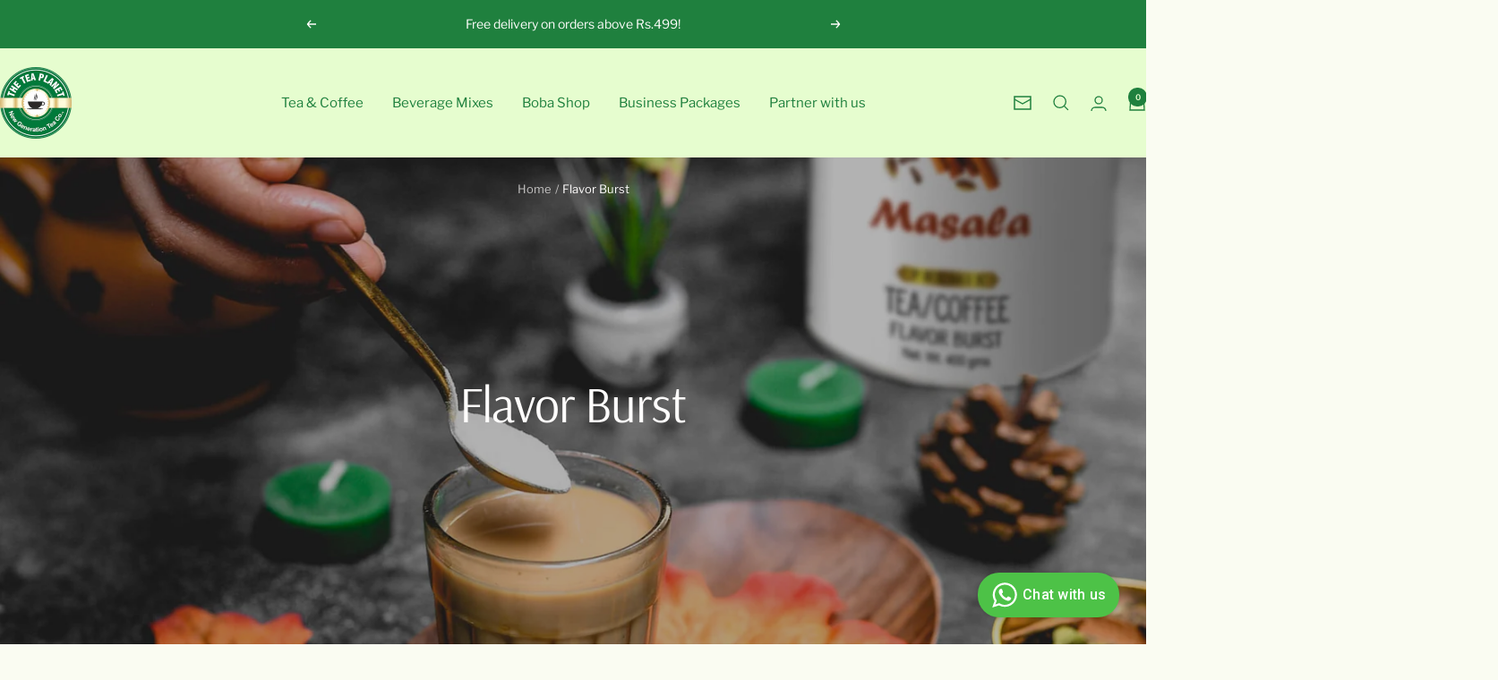

--- FILE ---
content_type: text/html; charset=utf-8
request_url: https://theteaplanet.com/collections/flavor-burst
body_size: 33617
content:
<!doctype html><html class="no-js" lang="en" dir="ltr">
  <head>
       
    <script 
      type="text/javascript"
      src="https://d3mkw6s8thqya7.cloudfront.net/integration-plugin.js"
      id="aisensy-wa-widget"
      widget-id="kCj9AW"
    defer>
    </script>
	
	
    <meta charset="utf-8">
    <meta name="viewport" content="width=device-width, initial-scale=1.0, height=device-height, minimum-scale=1.0, maximum-scale=1.0">
    <meta name="theme-color" content="#e6fdcf">

    <title>Flavor Burst</title><link rel="canonical" href="https://theteaplanet.com/collections/flavor-burst"><link rel="shortcut icon" href="//theteaplanet.com/cdn/shop/files/The_Tea_Planet_Board_Logo.png?v=1667781906&width=96" type="image/png"><link rel="preconnect" href="https://cdn.shopify.com">
    <link rel="dns-prefetch" href="https://productreviews.shopifycdn.com">
    <link rel="dns-prefetch" href="https://www.google-analytics.com"><link rel="preconnect" href="https://fonts.shopifycdn.com" crossorigin><link rel="preload" as="style" href="//theteaplanet.com/cdn/shop/t/26/assets/theme.css?v=40616585437609454331732088584">
    <link rel="preload" as="script" href="//theteaplanet.com/cdn/shop/t/26/assets/vendor.js?v=32643890569905814191732088584">
    <link rel="preload" as="script" href="//theteaplanet.com/cdn/shop/t/26/assets/theme.js?v=82507515329480990091732088584"><meta property="og:type" content="website">
  <meta property="og:title" content="Flavor Burst"><meta property="og:image" content="http://theteaplanet.com/cdn/shop/collections/Flavor_burst.jpg?v=1675840140&width=1024">
  <meta property="og:image:secure_url" content="https://theteaplanet.com/cdn/shop/collections/Flavor_burst.jpg?v=1675840140&width=1024">
  <meta property="og:image:width" content="1800">
  <meta property="og:image:height" content="2163"><meta property="og:url" content="https://theteaplanet.com/collections/flavor-burst">
<meta property="og:site_name" content="The Tea Planet"><meta name="twitter:card" content="summary"><meta name="twitter:title" content="Flavor Burst">
  <meta name="twitter:description" content=""><meta name="twitter:image" content="https://theteaplanet.com/cdn/shop/collections/Flavor_burst.jpg?v=1675840140&width=1200">
  <meta name="twitter:image:alt" content="Flavor Burst">
    <script type="application/ld+json">
  {
    "@context": "https://schema.org",
    "@type": "BreadcrumbList",
    "itemListElement": [{
        "@type": "ListItem",
        "position": 1,
        "name": "Home",
        "item": "https://theteaplanet.com"
      },{
            "@type": "ListItem",
            "position": 2,
            "name": "Flavor Burst",
            "item": "https://theteaplanet.com/collections/flavor-burst"
          }]
  }
</script>
    <link rel="preload" href="//theteaplanet.com/cdn/fonts/arsenal/arsenal_n4.51305299cd12b61bc0400367405b80442269043d.woff2" as="font" type="font/woff2" crossorigin><link rel="preload" href="//theteaplanet.com/cdn/fonts/libre_franklin/librefranklin_n4.a9b0508e1ffb743a0fd6d0614768959c54a27d86.woff2" as="font" type="font/woff2" crossorigin><style>
  /* Typography (heading) */
  @font-face {
  font-family: Arsenal;
  font-weight: 400;
  font-style: normal;
  font-display: swap;
  src: url("//theteaplanet.com/cdn/fonts/arsenal/arsenal_n4.51305299cd12b61bc0400367405b80442269043d.woff2") format("woff2"),
       url("//theteaplanet.com/cdn/fonts/arsenal/arsenal_n4.93261dd112afca16489c9f1c0d423ccd8a12c0a3.woff") format("woff");
}

@font-face {
  font-family: Arsenal;
  font-weight: 400;
  font-style: italic;
  font-display: swap;
  src: url("//theteaplanet.com/cdn/fonts/arsenal/arsenal_i4.a6359c83887fdd3e907de4b0131e0758604907a1.woff2") format("woff2"),
       url("//theteaplanet.com/cdn/fonts/arsenal/arsenal_i4.458bbb4563b0642a484ab1c0e9b2612b229413e3.woff") format("woff");
}

/* Typography (body) */
  @font-face {
  font-family: "Libre Franklin";
  font-weight: 400;
  font-style: normal;
  font-display: swap;
  src: url("//theteaplanet.com/cdn/fonts/libre_franklin/librefranklin_n4.a9b0508e1ffb743a0fd6d0614768959c54a27d86.woff2") format("woff2"),
       url("//theteaplanet.com/cdn/fonts/libre_franklin/librefranklin_n4.948f6f27caf8552b1a9560176e3f14eeb2c6f202.woff") format("woff");
}

@font-face {
  font-family: "Libre Franklin";
  font-weight: 400;
  font-style: italic;
  font-display: swap;
  src: url("//theteaplanet.com/cdn/fonts/libre_franklin/librefranklin_i4.5cee60cade760b32c7b489f9d561e97341909d7c.woff2") format("woff2"),
       url("//theteaplanet.com/cdn/fonts/libre_franklin/librefranklin_i4.2f9ee939c2cc82522dfb62e1a084861f9beeb411.woff") format("woff");
}

@font-face {
  font-family: "Libre Franklin";
  font-weight: 600;
  font-style: normal;
  font-display: swap;
  src: url("//theteaplanet.com/cdn/fonts/libre_franklin/librefranklin_n6.c976b0b721ea92417572301ef17640150832a2b9.woff2") format("woff2"),
       url("//theteaplanet.com/cdn/fonts/libre_franklin/librefranklin_n6.bb41783c980fb0a0dad0f0403cbcc7159efe6030.woff") format("woff");
}

@font-face {
  font-family: "Libre Franklin";
  font-weight: 600;
  font-style: italic;
  font-display: swap;
  src: url("//theteaplanet.com/cdn/fonts/libre_franklin/librefranklin_i6.7ae53255ab44c18176e5c1c169a009f635aeb949.woff2") format("woff2"),
       url("//theteaplanet.com/cdn/fonts/libre_franklin/librefranklin_i6.c8eb9c307a8e927dcb30218e64b5b81edbc09ee3.woff") format("woff");
}

:root {--heading-color: 31, 128, 62;
    --text-color: 21, 21, 21;
    --background: 250, 252, 242;
    --secondary-background: 255, 253, 252;
    --border-color: 216, 217, 209;
    --border-color-darker: 158, 160, 154;
    --success-color: 112, 138, 125;
    --success-background: 222, 229, 219;
    --error-color: 210, 84, 90;
    --error-background: 247, 240, 231;
    --primary-button-background: 208, 172, 73;
    --primary-button-text-color: 31, 128, 62;
    --secondary-button-background: 31, 128, 62;
    --secondary-button-text-color: 247, 213, 121;
    --product-star-rating: 164, 129, 86;
    --product-on-sale-accent: 210, 84, 90;
    --product-sold-out-accent: 111, 113, 155;
    --product-custom-label-background: 64, 93, 230;
    --product-custom-label-text-color: 255, 255, 255;
    --product-custom-label-2-background: 243, 255, 52;
    --product-custom-label-2-text-color: 0, 0, 0;
    --product-low-stock-text-color: 210, 84, 90;
    --product-in-stock-text-color: 46, 158, 123;
    --loading-bar-background: 21, 21, 21;

    /* We duplicate some "base" colors as root colors, which is useful to use on drawer elements or popover without. Those should not be overridden to avoid issues */
    --root-heading-color: 31, 128, 62;
    --root-text-color: 21, 21, 21;
    --root-background: 250, 252, 242;
    --root-border-color: 216, 217, 209;
    --root-primary-button-background: 208, 172, 73;
    --root-primary-button-text-color: 31, 128, 62;

    --base-font-size: 15px;
    --heading-font-family: Arsenal, sans-serif;
    --heading-font-weight: 400;
    --heading-font-style: normal;
    --heading-text-transform: normal;
    --text-font-family: "Libre Franklin", sans-serif;
    --text-font-weight: 400;
    --text-font-style: normal;
    --text-font-bold-weight: 600;

    /* Typography (font size) */
    --heading-xxsmall-font-size: 11px;
    --heading-xsmall-font-size: 11px;
    --heading-small-font-size: 12px;
    --heading-large-font-size: 36px;
    --heading-h1-font-size: 36px;
    --heading-h2-font-size: 30px;
    --heading-h3-font-size: 26px;
    --heading-h4-font-size: 24px;
    --heading-h5-font-size: 20px;
    --heading-h6-font-size: 16px;

    /* Control the look and feel of the theme by changing radius of various elements */
    --button-border-radius: 6px;
    --block-border-radius: 8px;
    --block-border-radius-reduced: 4px;
    --color-swatch-border-radius: 100%;

    /* Button size */
    --button-height: 48px;
    --button-small-height: 40px;

    /* Form related */
    --form-input-field-height: 48px;
    --form-input-gap: 16px;
    --form-submit-margin: 24px;

    /* Product listing related variables */
    --product-list-block-spacing: 32px;

    /* Video related */
    --play-button-background: 250, 252, 242;
    --play-button-arrow: 21, 21, 21;

    /* RTL support */
    --transform-logical-flip: 1;
    --transform-origin-start: left;
    --transform-origin-end: right;

    /* Other */
    --zoom-cursor-svg-url: url(//theteaplanet.com/cdn/shop/t/26/assets/zoom-cursor.svg?v=177400960272648492621732088584);
    --arrow-right-svg-url: url(//theteaplanet.com/cdn/shop/t/26/assets/arrow-right.svg?v=172480521285623150321732088584);
    --arrow-left-svg-url: url(//theteaplanet.com/cdn/shop/t/26/assets/arrow-left.svg?v=149502597737019980531732088584);

    /* Some useful variables that we can reuse in our CSS. Some explanation are needed for some of them:
       - container-max-width-minus-gutters: represents the container max width without the edge gutters
       - container-outer-width: considering the screen width, represent all the space outside the container
       - container-outer-margin: same as container-outer-width but get set to 0 inside a container
       - container-inner-width: the effective space inside the container (minus gutters)
       - grid-column-width: represents the width of a single column of the grid
       - vertical-breather: this is a variable that defines the global "spacing" between sections, and inside the section
                            to create some "breath" and minimum spacing
     */
    --container-max-width: 1600px;
    --container-gutter: 24px;
    --container-max-width-minus-gutters: calc(var(--container-max-width) - (var(--container-gutter)) * 2);
    --container-outer-width: max(calc((100vw - var(--container-max-width-minus-gutters)) / 2), var(--container-gutter));
    --container-outer-margin: var(--container-outer-width);
    --container-inner-width: calc(100vw - var(--container-outer-width) * 2);

    --grid-column-count: 10;
    --grid-gap: 24px;
    --grid-column-width: calc((100vw - var(--container-outer-width) * 2 - var(--grid-gap) * (var(--grid-column-count) - 1)) / var(--grid-column-count));

    --vertical-breather: 36px;
    --vertical-breather-tight: 36px;

    /* Shopify related variables */
    --payment-terms-background-color: #fafcf2;
  }

  @media screen and (min-width: 741px) {
    :root {
      --container-gutter: 40px;
      --grid-column-count: 20;
      --vertical-breather: 48px;
      --vertical-breather-tight: 48px;

      /* Typography (font size) */
      --heading-xsmall-font-size: 12px;
      --heading-small-font-size: 13px;
      --heading-large-font-size: 52px;
      --heading-h1-font-size: 48px;
      --heading-h2-font-size: 38px;
      --heading-h3-font-size: 32px;
      --heading-h4-font-size: 24px;
      --heading-h5-font-size: 20px;
      --heading-h6-font-size: 18px;

      /* Form related */
      --form-input-field-height: 52px;
      --form-submit-margin: 32px;

      /* Button size */
      --button-height: 52px;
      --button-small-height: 44px;
    }
  }

  @media screen and (min-width: 1200px) {
    :root {
      --vertical-breather: 64px;
      --vertical-breather-tight: 48px;
      --product-list-block-spacing: 48px;

      /* Typography */
      --heading-large-font-size: 64px;
      --heading-h1-font-size: 56px;
      --heading-h2-font-size: 48px;
      --heading-h3-font-size: 36px;
      --heading-h4-font-size: 30px;
      --heading-h5-font-size: 24px;
      --heading-h6-font-size: 18px;
    }
  }

  @media screen and (min-width: 1600px) {
    :root {
      --vertical-breather: 64px;
      --vertical-breather-tight: 48px;
    }
  }
</style>
    <script>
  // This allows to expose several variables to the global scope, to be used in scripts
  window.themeVariables = {
    settings: {
      direction: "ltr",
      pageType: "collection",
      cartCount: 0,
      moneyFormat: "Rs. {{amount}}",
      moneyWithCurrencyFormat: "Rs. {{amount}}",
      showVendor: false,
      discountMode: "percentage",
      currencyCodeEnabled: false,
      cartType: "drawer",
      cartCurrency: "INR",
      mobileZoomFactor: 2.5
    },

    routes: {
      host: "theteaplanet.com",
      rootUrl: "\/",
      rootUrlWithoutSlash: '',
      cartUrl: "\/cart",
      cartAddUrl: "\/cart\/add",
      cartChangeUrl: "\/cart\/change",
      searchUrl: "\/search",
      predictiveSearchUrl: "\/search\/suggest",
      productRecommendationsUrl: "\/recommendations\/products"
    },

    strings: {
      accessibilityDelete: "Delete",
      accessibilityClose: "Close",
      collectionSoldOut: "Sold out",
      collectionDiscount: "Save @savings@",
      productSalePrice: "Sale price",
      productRegularPrice: "Regular price",
      productFormUnavailable: "Unavailable",
      productFormSoldOut: "Sold out",
      productFormPreOrder: "Pre-order",
      productFormAddToCart: "Add to cart",
      searchNoResults: "No results could be found.",
      searchNewSearch: "New search",
      searchProducts: "Products",
      searchArticles: "Journal",
      searchPages: "Pages",
      searchCollections: "Collections",
      cartViewCart: "View cart",
      cartItemAdded: "Item added to your cart!",
      cartItemAddedShort: "Added to your cart!",
      cartAddOrderNote: "Add order note",
      cartEditOrderNote: "Edit order note",
      shippingEstimatorNoResults: "Sorry, we do not ship to your address.",
      shippingEstimatorOneResult: "There is one shipping rate for your address:",
      shippingEstimatorMultipleResults: "There are several shipping rates for your address:",
      shippingEstimatorError: "One or more error occurred while retrieving shipping rates:"
    },

    libs: {
      flickity: "\/\/theteaplanet.com\/cdn\/shop\/t\/26\/assets\/flickity.js?v=176646718982628074891732088584",
      photoswipe: "\/\/theteaplanet.com\/cdn\/shop\/t\/26\/assets\/photoswipe.js?v=132268647426145925301732088584",
      qrCode: "\/\/theteaplanet.com\/cdn\/shopifycloud\/storefront\/assets\/themes_support\/vendor\/qrcode-3f2b403b.js"
    },

    breakpoints: {
      phone: 'screen and (max-width: 740px)',
      tablet: 'screen and (min-width: 741px) and (max-width: 999px)',
      tabletAndUp: 'screen and (min-width: 741px)',
      pocket: 'screen and (max-width: 999px)',
      lap: 'screen and (min-width: 1000px) and (max-width: 1199px)',
      lapAndUp: 'screen and (min-width: 1000px)',
      desktop: 'screen and (min-width: 1200px)',
      wide: 'screen and (min-width: 1400px)'
    }
  };

  window.addEventListener('pageshow', async () => {
    const cartContent = await (await fetch(`${window.themeVariables.routes.cartUrl}.js`, {cache: 'reload'})).json();
    document.documentElement.dispatchEvent(new CustomEvent('cart:refresh', {detail: {cart: cartContent}}));
  });

  if ('noModule' in HTMLScriptElement.prototype) {
    // Old browsers (like IE) that does not support module will be considered as if not executing JS at all
    document.documentElement.className = document.documentElement.className.replace('no-js', 'js');

    requestAnimationFrame(() => {
      const viewportHeight = (window.visualViewport ? window.visualViewport.height : document.documentElement.clientHeight);
      document.documentElement.style.setProperty('--window-height',viewportHeight + 'px');
    });
  }</script>

    <link rel="stylesheet" href="//theteaplanet.com/cdn/shop/t/26/assets/theme.css?v=40616585437609454331732088584">

    <script src="//theteaplanet.com/cdn/shop/t/26/assets/vendor.js?v=32643890569905814191732088584" defer></script>
    <script src="//theteaplanet.com/cdn/shop/t/26/assets/theme.js?v=82507515329480990091732088584" defer></script>
    <script src="//theteaplanet.com/cdn/shop/t/26/assets/custom.js?v=167639537848865775061732088584" defer></script>

    <script>window.performance && window.performance.mark && window.performance.mark('shopify.content_for_header.start');</script><meta id="shopify-digital-wallet" name="shopify-digital-wallet" content="/61172121767/digital_wallets/dialog">
<link rel="alternate" type="application/atom+xml" title="Feed" href="/collections/flavor-burst.atom" />
<link rel="next" href="/collections/flavor-burst?page=2">
<link rel="alternate" type="application/json+oembed" href="https://theteaplanet.com/collections/flavor-burst.oembed">
<script async="async" src="/checkouts/internal/preloads.js?locale=en-IN"></script>
<script id="shopify-features" type="application/json">{"accessToken":"0308e2e24cd8402a432929becf696f87","betas":["rich-media-storefront-analytics"],"domain":"theteaplanet.com","predictiveSearch":true,"shopId":61172121767,"locale":"en"}</script>
<script>var Shopify = Shopify || {};
Shopify.shop = "the-tea-planet-store.myshopify.com";
Shopify.locale = "en";
Shopify.currency = {"active":"INR","rate":"1.0"};
Shopify.country = "IN";
Shopify.theme = {"name":"The Tea Planet 31 JAN 2025 | Code | Menu","id":140864258215,"schema_name":"Focal","schema_version":"12.3.0","theme_store_id":714,"role":"main"};
Shopify.theme.handle = "null";
Shopify.theme.style = {"id":null,"handle":null};
Shopify.cdnHost = "theteaplanet.com/cdn";
Shopify.routes = Shopify.routes || {};
Shopify.routes.root = "/";</script>
<script type="module">!function(o){(o.Shopify=o.Shopify||{}).modules=!0}(window);</script>
<script>!function(o){function n(){var o=[];function n(){o.push(Array.prototype.slice.apply(arguments))}return n.q=o,n}var t=o.Shopify=o.Shopify||{};t.loadFeatures=n(),t.autoloadFeatures=n()}(window);</script>
<script id="shop-js-analytics" type="application/json">{"pageType":"collection"}</script>
<script defer="defer" async type="module" src="//theteaplanet.com/cdn/shopifycloud/shop-js/modules/v2/client.init-shop-cart-sync_BT-GjEfc.en.esm.js"></script>
<script defer="defer" async type="module" src="//theteaplanet.com/cdn/shopifycloud/shop-js/modules/v2/chunk.common_D58fp_Oc.esm.js"></script>
<script defer="defer" async type="module" src="//theteaplanet.com/cdn/shopifycloud/shop-js/modules/v2/chunk.modal_xMitdFEc.esm.js"></script>
<script type="module">
  await import("//theteaplanet.com/cdn/shopifycloud/shop-js/modules/v2/client.init-shop-cart-sync_BT-GjEfc.en.esm.js");
await import("//theteaplanet.com/cdn/shopifycloud/shop-js/modules/v2/chunk.common_D58fp_Oc.esm.js");
await import("//theteaplanet.com/cdn/shopifycloud/shop-js/modules/v2/chunk.modal_xMitdFEc.esm.js");

  window.Shopify.SignInWithShop?.initShopCartSync?.({"fedCMEnabled":true,"windoidEnabled":true});

</script>
<script>(function() {
  var isLoaded = false;
  function asyncLoad() {
    if (isLoaded) return;
    isLoaded = true;
    var urls = ["https:\/\/sr-cdn.shiprocket.in\/sr-promise\/static\/uc.js?channel_id=4\u0026sr_company_id=4552694\u0026shop=the-tea-planet-store.myshopify.com","https:\/\/my.fpcdn.me\/embed\/shopify\/the-tea-planet-store.myshopify.com\/embed.js?v=490693\u0026shop=the-tea-planet-store.myshopify.com"];
    for (var i = 0; i < urls.length; i++) {
      var s = document.createElement('script');
      s.type = 'text/javascript';
      s.async = true;
      s.src = urls[i];
      var x = document.getElementsByTagName('script')[0];
      x.parentNode.insertBefore(s, x);
    }
  };
  if(window.attachEvent) {
    window.attachEvent('onload', asyncLoad);
  } else {
    window.addEventListener('load', asyncLoad, false);
  }
})();</script>
<script id="__st">var __st={"a":61172121767,"offset":19800,"reqid":"60744f36-460f-476f-a0b5-8773cb9856e8-1769464010","pageurl":"theteaplanet.com\/collections\/flavor-burst","u":"e8dee32edadd","p":"collection","rtyp":"collection","rid":291307520167};</script>
<script>window.ShopifyPaypalV4VisibilityTracking = true;</script>
<script id="captcha-bootstrap">!function(){'use strict';const t='contact',e='account',n='new_comment',o=[[t,t],['blogs',n],['comments',n],[t,'customer']],c=[[e,'customer_login'],[e,'guest_login'],[e,'recover_customer_password'],[e,'create_customer']],r=t=>t.map((([t,e])=>`form[action*='/${t}']:not([data-nocaptcha='true']) input[name='form_type'][value='${e}']`)).join(','),a=t=>()=>t?[...document.querySelectorAll(t)].map((t=>t.form)):[];function s(){const t=[...o],e=r(t);return a(e)}const i='password',u='form_key',d=['recaptcha-v3-token','g-recaptcha-response','h-captcha-response',i],f=()=>{try{return window.sessionStorage}catch{return}},m='__shopify_v',_=t=>t.elements[u];function p(t,e,n=!1){try{const o=window.sessionStorage,c=JSON.parse(o.getItem(e)),{data:r}=function(t){const{data:e,action:n}=t;return t[m]||n?{data:e,action:n}:{data:t,action:n}}(c);for(const[e,n]of Object.entries(r))t.elements[e]&&(t.elements[e].value=n);n&&o.removeItem(e)}catch(o){console.error('form repopulation failed',{error:o})}}const l='form_type',E='cptcha';function T(t){t.dataset[E]=!0}const w=window,h=w.document,L='Shopify',v='ce_forms',y='captcha';let A=!1;((t,e)=>{const n=(g='f06e6c50-85a8-45c8-87d0-21a2b65856fe',I='https://cdn.shopify.com/shopifycloud/storefront-forms-hcaptcha/ce_storefront_forms_captcha_hcaptcha.v1.5.2.iife.js',D={infoText:'Protected by hCaptcha',privacyText:'Privacy',termsText:'Terms'},(t,e,n)=>{const o=w[L][v],c=o.bindForm;if(c)return c(t,g,e,D).then(n);var r;o.q.push([[t,g,e,D],n]),r=I,A||(h.body.append(Object.assign(h.createElement('script'),{id:'captcha-provider',async:!0,src:r})),A=!0)});var g,I,D;w[L]=w[L]||{},w[L][v]=w[L][v]||{},w[L][v].q=[],w[L][y]=w[L][y]||{},w[L][y].protect=function(t,e){n(t,void 0,e),T(t)},Object.freeze(w[L][y]),function(t,e,n,w,h,L){const[v,y,A,g]=function(t,e,n){const i=e?o:[],u=t?c:[],d=[...i,...u],f=r(d),m=r(i),_=r(d.filter((([t,e])=>n.includes(e))));return[a(f),a(m),a(_),s()]}(w,h,L),I=t=>{const e=t.target;return e instanceof HTMLFormElement?e:e&&e.form},D=t=>v().includes(t);t.addEventListener('submit',(t=>{const e=I(t);if(!e)return;const n=D(e)&&!e.dataset.hcaptchaBound&&!e.dataset.recaptchaBound,o=_(e),c=g().includes(e)&&(!o||!o.value);(n||c)&&t.preventDefault(),c&&!n&&(function(t){try{if(!f())return;!function(t){const e=f();if(!e)return;const n=_(t);if(!n)return;const o=n.value;o&&e.removeItem(o)}(t);const e=Array.from(Array(32),(()=>Math.random().toString(36)[2])).join('');!function(t,e){_(t)||t.append(Object.assign(document.createElement('input'),{type:'hidden',name:u})),t.elements[u].value=e}(t,e),function(t,e){const n=f();if(!n)return;const o=[...t.querySelectorAll(`input[type='${i}']`)].map((({name:t})=>t)),c=[...d,...o],r={};for(const[a,s]of new FormData(t).entries())c.includes(a)||(r[a]=s);n.setItem(e,JSON.stringify({[m]:1,action:t.action,data:r}))}(t,e)}catch(e){console.error('failed to persist form',e)}}(e),e.submit())}));const S=(t,e)=>{t&&!t.dataset[E]&&(n(t,e.some((e=>e===t))),T(t))};for(const o of['focusin','change'])t.addEventListener(o,(t=>{const e=I(t);D(e)&&S(e,y())}));const B=e.get('form_key'),M=e.get(l),P=B&&M;t.addEventListener('DOMContentLoaded',(()=>{const t=y();if(P)for(const e of t)e.elements[l].value===M&&p(e,B);[...new Set([...A(),...v().filter((t=>'true'===t.dataset.shopifyCaptcha))])].forEach((e=>S(e,t)))}))}(h,new URLSearchParams(w.location.search),n,t,e,['guest_login'])})(!0,!0)}();</script>
<script integrity="sha256-4kQ18oKyAcykRKYeNunJcIwy7WH5gtpwJnB7kiuLZ1E=" data-source-attribution="shopify.loadfeatures" defer="defer" src="//theteaplanet.com/cdn/shopifycloud/storefront/assets/storefront/load_feature-a0a9edcb.js" crossorigin="anonymous"></script>
<script data-source-attribution="shopify.dynamic_checkout.dynamic.init">var Shopify=Shopify||{};Shopify.PaymentButton=Shopify.PaymentButton||{isStorefrontPortableWallets:!0,init:function(){window.Shopify.PaymentButton.init=function(){};var t=document.createElement("script");t.src="https://theteaplanet.com/cdn/shopifycloud/portable-wallets/latest/portable-wallets.en.js",t.type="module",document.head.appendChild(t)}};
</script>
<script data-source-attribution="shopify.dynamic_checkout.buyer_consent">
  function portableWalletsHideBuyerConsent(e){var t=document.getElementById("shopify-buyer-consent"),n=document.getElementById("shopify-subscription-policy-button");t&&n&&(t.classList.add("hidden"),t.setAttribute("aria-hidden","true"),n.removeEventListener("click",e))}function portableWalletsShowBuyerConsent(e){var t=document.getElementById("shopify-buyer-consent"),n=document.getElementById("shopify-subscription-policy-button");t&&n&&(t.classList.remove("hidden"),t.removeAttribute("aria-hidden"),n.addEventListener("click",e))}window.Shopify?.PaymentButton&&(window.Shopify.PaymentButton.hideBuyerConsent=portableWalletsHideBuyerConsent,window.Shopify.PaymentButton.showBuyerConsent=portableWalletsShowBuyerConsent);
</script>
<script data-source-attribution="shopify.dynamic_checkout.cart.bootstrap">document.addEventListener("DOMContentLoaded",(function(){function t(){return document.querySelector("shopify-accelerated-checkout-cart, shopify-accelerated-checkout")}if(t())Shopify.PaymentButton.init();else{new MutationObserver((function(e,n){t()&&(Shopify.PaymentButton.init(),n.disconnect())})).observe(document.body,{childList:!0,subtree:!0})}}));
</script>

<script>window.performance && window.performance.mark && window.performance.mark('shopify.content_for_header.end');</script>

    <script 
      type="text/javascript"
      src="https://d3mkw6s8thqya7.cloudfront.net/integration-plugin.js"
      id="aisensy-wa-widget"
      widget-id="kv6DTl"
    >
    </script>
    
  <link href="https://monorail-edge.shopifysvc.com" rel="dns-prefetch">
<script>(function(){if ("sendBeacon" in navigator && "performance" in window) {try {var session_token_from_headers = performance.getEntriesByType('navigation')[0].serverTiming.find(x => x.name == '_s').description;} catch {var session_token_from_headers = undefined;}var session_cookie_matches = document.cookie.match(/_shopify_s=([^;]*)/);var session_token_from_cookie = session_cookie_matches && session_cookie_matches.length === 2 ? session_cookie_matches[1] : "";var session_token = session_token_from_headers || session_token_from_cookie || "";function handle_abandonment_event(e) {var entries = performance.getEntries().filter(function(entry) {return /monorail-edge.shopifysvc.com/.test(entry.name);});if (!window.abandonment_tracked && entries.length === 0) {window.abandonment_tracked = true;var currentMs = Date.now();var navigation_start = performance.timing.navigationStart;var payload = {shop_id: 61172121767,url: window.location.href,navigation_start,duration: currentMs - navigation_start,session_token,page_type: "collection"};window.navigator.sendBeacon("https://monorail-edge.shopifysvc.com/v1/produce", JSON.stringify({schema_id: "online_store_buyer_site_abandonment/1.1",payload: payload,metadata: {event_created_at_ms: currentMs,event_sent_at_ms: currentMs}}));}}window.addEventListener('pagehide', handle_abandonment_event);}}());</script>
<script id="web-pixels-manager-setup">(function e(e,d,r,n,o){if(void 0===o&&(o={}),!Boolean(null===(a=null===(i=window.Shopify)||void 0===i?void 0:i.analytics)||void 0===a?void 0:a.replayQueue)){var i,a;window.Shopify=window.Shopify||{};var t=window.Shopify;t.analytics=t.analytics||{};var s=t.analytics;s.replayQueue=[],s.publish=function(e,d,r){return s.replayQueue.push([e,d,r]),!0};try{self.performance.mark("wpm:start")}catch(e){}var l=function(){var e={modern:/Edge?\/(1{2}[4-9]|1[2-9]\d|[2-9]\d{2}|\d{4,})\.\d+(\.\d+|)|Firefox\/(1{2}[4-9]|1[2-9]\d|[2-9]\d{2}|\d{4,})\.\d+(\.\d+|)|Chrom(ium|e)\/(9{2}|\d{3,})\.\d+(\.\d+|)|(Maci|X1{2}).+ Version\/(15\.\d+|(1[6-9]|[2-9]\d|\d{3,})\.\d+)([,.]\d+|)( \(\w+\)|)( Mobile\/\w+|) Safari\/|Chrome.+OPR\/(9{2}|\d{3,})\.\d+\.\d+|(CPU[ +]OS|iPhone[ +]OS|CPU[ +]iPhone|CPU IPhone OS|CPU iPad OS)[ +]+(15[._]\d+|(1[6-9]|[2-9]\d|\d{3,})[._]\d+)([._]\d+|)|Android:?[ /-](13[3-9]|1[4-9]\d|[2-9]\d{2}|\d{4,})(\.\d+|)(\.\d+|)|Android.+Firefox\/(13[5-9]|1[4-9]\d|[2-9]\d{2}|\d{4,})\.\d+(\.\d+|)|Android.+Chrom(ium|e)\/(13[3-9]|1[4-9]\d|[2-9]\d{2}|\d{4,})\.\d+(\.\d+|)|SamsungBrowser\/([2-9]\d|\d{3,})\.\d+/,legacy:/Edge?\/(1[6-9]|[2-9]\d|\d{3,})\.\d+(\.\d+|)|Firefox\/(5[4-9]|[6-9]\d|\d{3,})\.\d+(\.\d+|)|Chrom(ium|e)\/(5[1-9]|[6-9]\d|\d{3,})\.\d+(\.\d+|)([\d.]+$|.*Safari\/(?![\d.]+ Edge\/[\d.]+$))|(Maci|X1{2}).+ Version\/(10\.\d+|(1[1-9]|[2-9]\d|\d{3,})\.\d+)([,.]\d+|)( \(\w+\)|)( Mobile\/\w+|) Safari\/|Chrome.+OPR\/(3[89]|[4-9]\d|\d{3,})\.\d+\.\d+|(CPU[ +]OS|iPhone[ +]OS|CPU[ +]iPhone|CPU IPhone OS|CPU iPad OS)[ +]+(10[._]\d+|(1[1-9]|[2-9]\d|\d{3,})[._]\d+)([._]\d+|)|Android:?[ /-](13[3-9]|1[4-9]\d|[2-9]\d{2}|\d{4,})(\.\d+|)(\.\d+|)|Mobile Safari.+OPR\/([89]\d|\d{3,})\.\d+\.\d+|Android.+Firefox\/(13[5-9]|1[4-9]\d|[2-9]\d{2}|\d{4,})\.\d+(\.\d+|)|Android.+Chrom(ium|e)\/(13[3-9]|1[4-9]\d|[2-9]\d{2}|\d{4,})\.\d+(\.\d+|)|Android.+(UC? ?Browser|UCWEB|U3)[ /]?(15\.([5-9]|\d{2,})|(1[6-9]|[2-9]\d|\d{3,})\.\d+)\.\d+|SamsungBrowser\/(5\.\d+|([6-9]|\d{2,})\.\d+)|Android.+MQ{2}Browser\/(14(\.(9|\d{2,})|)|(1[5-9]|[2-9]\d|\d{3,})(\.\d+|))(\.\d+|)|K[Aa][Ii]OS\/(3\.\d+|([4-9]|\d{2,})\.\d+)(\.\d+|)/},d=e.modern,r=e.legacy,n=navigator.userAgent;return n.match(d)?"modern":n.match(r)?"legacy":"unknown"}(),u="modern"===l?"modern":"legacy",c=(null!=n?n:{modern:"",legacy:""})[u],f=function(e){return[e.baseUrl,"/wpm","/b",e.hashVersion,"modern"===e.buildTarget?"m":"l",".js"].join("")}({baseUrl:d,hashVersion:r,buildTarget:u}),m=function(e){var d=e.version,r=e.bundleTarget,n=e.surface,o=e.pageUrl,i=e.monorailEndpoint;return{emit:function(e){var a=e.status,t=e.errorMsg,s=(new Date).getTime(),l=JSON.stringify({metadata:{event_sent_at_ms:s},events:[{schema_id:"web_pixels_manager_load/3.1",payload:{version:d,bundle_target:r,page_url:o,status:a,surface:n,error_msg:t},metadata:{event_created_at_ms:s}}]});if(!i)return console&&console.warn&&console.warn("[Web Pixels Manager] No Monorail endpoint provided, skipping logging."),!1;try{return self.navigator.sendBeacon.bind(self.navigator)(i,l)}catch(e){}var u=new XMLHttpRequest;try{return u.open("POST",i,!0),u.setRequestHeader("Content-Type","text/plain"),u.send(l),!0}catch(e){return console&&console.warn&&console.warn("[Web Pixels Manager] Got an unhandled error while logging to Monorail."),!1}}}}({version:r,bundleTarget:l,surface:e.surface,pageUrl:self.location.href,monorailEndpoint:e.monorailEndpoint});try{o.browserTarget=l,function(e){var d=e.src,r=e.async,n=void 0===r||r,o=e.onload,i=e.onerror,a=e.sri,t=e.scriptDataAttributes,s=void 0===t?{}:t,l=document.createElement("script"),u=document.querySelector("head"),c=document.querySelector("body");if(l.async=n,l.src=d,a&&(l.integrity=a,l.crossOrigin="anonymous"),s)for(var f in s)if(Object.prototype.hasOwnProperty.call(s,f))try{l.dataset[f]=s[f]}catch(e){}if(o&&l.addEventListener("load",o),i&&l.addEventListener("error",i),u)u.appendChild(l);else{if(!c)throw new Error("Did not find a head or body element to append the script");c.appendChild(l)}}({src:f,async:!0,onload:function(){if(!function(){var e,d;return Boolean(null===(d=null===(e=window.Shopify)||void 0===e?void 0:e.analytics)||void 0===d?void 0:d.initialized)}()){var d=window.webPixelsManager.init(e)||void 0;if(d){var r=window.Shopify.analytics;r.replayQueue.forEach((function(e){var r=e[0],n=e[1],o=e[2];d.publishCustomEvent(r,n,o)})),r.replayQueue=[],r.publish=d.publishCustomEvent,r.visitor=d.visitor,r.initialized=!0}}},onerror:function(){return m.emit({status:"failed",errorMsg:"".concat(f," has failed to load")})},sri:function(e){var d=/^sha384-[A-Za-z0-9+/=]+$/;return"string"==typeof e&&d.test(e)}(c)?c:"",scriptDataAttributes:o}),m.emit({status:"loading"})}catch(e){m.emit({status:"failed",errorMsg:(null==e?void 0:e.message)||"Unknown error"})}}})({shopId: 61172121767,storefrontBaseUrl: "https://theteaplanet.com",extensionsBaseUrl: "https://extensions.shopifycdn.com/cdn/shopifycloud/web-pixels-manager",monorailEndpoint: "https://monorail-edge.shopifysvc.com/unstable/produce_batch",surface: "storefront-renderer",enabledBetaFlags: ["2dca8a86"],webPixelsConfigList: [{"id":"shopify-app-pixel","configuration":"{}","eventPayloadVersion":"v1","runtimeContext":"STRICT","scriptVersion":"0450","apiClientId":"shopify-pixel","type":"APP","privacyPurposes":["ANALYTICS","MARKETING"]},{"id":"shopify-custom-pixel","eventPayloadVersion":"v1","runtimeContext":"LAX","scriptVersion":"0450","apiClientId":"shopify-pixel","type":"CUSTOM","privacyPurposes":["ANALYTICS","MARKETING"]}],isMerchantRequest: false,initData: {"shop":{"name":"The Tea Planet","paymentSettings":{"currencyCode":"INR"},"myshopifyDomain":"the-tea-planet-store.myshopify.com","countryCode":"IN","storefrontUrl":"https:\/\/theteaplanet.com"},"customer":null,"cart":null,"checkout":null,"productVariants":[],"purchasingCompany":null},},"https://theteaplanet.com/cdn","fcfee988w5aeb613cpc8e4bc33m6693e112",{"modern":"","legacy":""},{"shopId":"61172121767","storefrontBaseUrl":"https:\/\/theteaplanet.com","extensionBaseUrl":"https:\/\/extensions.shopifycdn.com\/cdn\/shopifycloud\/web-pixels-manager","surface":"storefront-renderer","enabledBetaFlags":"[\"2dca8a86\"]","isMerchantRequest":"false","hashVersion":"fcfee988w5aeb613cpc8e4bc33m6693e112","publish":"custom","events":"[[\"page_viewed\",{}],[\"collection_viewed\",{\"collection\":{\"id\":\"291307520167\",\"title\":\"Flavor Burst\",\"productVariants\":[{\"price\":{\"amount\":699.0,\"currencyCode\":\"INR\"},\"product\":{\"title\":\"Almond Flavor Burst\",\"vendor\":\"The Tea Planet\",\"id\":\"7701637824679\",\"untranslatedTitle\":\"Almond Flavor Burst\",\"url\":\"\/products\/almond-flavor-burst-800-gms\",\"type\":\"Flavor Burst\"},\"id\":\"43466996449447\",\"image\":{\"src\":\"\/\/theteaplanet.com\/cdn\/shop\/files\/Almond-400copycopy_6f02bd10-bf7d-4d5f-aa04-3a8542b00d5b.jpg?v=1695723590\"},\"sku\":\"45114.8\",\"title\":\"800 gms\",\"untranslatedTitle\":\"800 gms\"},{\"price\":{\"amount\":699.0,\"currencyCode\":\"INR\"},\"product\":{\"title\":\"Irish Cream Flavor Burst\",\"vendor\":\"The Tea Planet\",\"id\":\"7701637562535\",\"untranslatedTitle\":\"Irish Cream Flavor Burst\",\"url\":\"\/products\/irish-cream-flavor-burst-800-gms\",\"type\":\"Flavor Burst\"},\"id\":\"43466996023463\",\"image\":{\"src\":\"\/\/theteaplanet.com\/cdn\/shop\/files\/IrishCream-400copy_3e3b121c-e24e-4935-b948-6cb0e5796017.jpg?v=1695723315\"},\"sku\":\"45113.8\",\"title\":\"800 gms\",\"untranslatedTitle\":\"800 gms\"},{\"price\":{\"amount\":699.0,\"currencyCode\":\"INR\"},\"product\":{\"title\":\"Peppermint Chocolate Flavor Burst\",\"vendor\":\"The Tea Planet\",\"id\":\"7701637267623\",\"untranslatedTitle\":\"Peppermint Chocolate Flavor Burst\",\"url\":\"\/products\/peppermint-chocolate-flavor-burst-800-gms\",\"type\":\"Flavor Burst\"},\"id\":\"43466995368103\",\"image\":{\"src\":\"\/\/theteaplanet.com\/cdn\/shop\/files\/PeppermintChocolate-400copy_066f3c34-c9e9-4177-9d79-bc1d6aaf76e3.jpg?v=1695723061\"},\"sku\":\"45112.8\",\"title\":\"800 gms\",\"untranslatedTitle\":\"800 gms\"},{\"price\":{\"amount\":699.0,\"currencyCode\":\"INR\"},\"product\":{\"title\":\"Lemongrass Flavor Burst\",\"vendor\":\"The Tea Planet\",\"id\":\"7701636710567\",\"untranslatedTitle\":\"Lemongrass Flavor Burst\",\"url\":\"\/products\/lemongrass-flavor-burst-800-gms\",\"type\":\"Flavor Burst\"},\"id\":\"43466994614439\",\"image\":{\"src\":\"\/\/theteaplanet.com\/cdn\/shop\/files\/Lemongrass-400copy_5c488b25-8669-4494-9f5b-a0486a24b7af.jpg?v=1695722753\"},\"sku\":\"45111.8\",\"title\":\"800 gms\",\"untranslatedTitle\":\"800 gms\"},{\"price\":{\"amount\":699.0,\"currencyCode\":\"INR\"},\"product\":{\"title\":\"Mango Flavor Burst\",\"vendor\":\"The Tea Planet\",\"id\":\"7701635694759\",\"untranslatedTitle\":\"Mango Flavor Burst\",\"url\":\"\/products\/mango-flavor-burst-800-gms\",\"type\":\"Flavor Burst\"},\"id\":\"43466987077799\",\"image\":{\"src\":\"\/\/theteaplanet.com\/cdn\/shop\/files\/Mango-400copy_2740a5c0-c32b-4bd1-b3b9-7aafd6e6e0f9.jpg?v=1695721617\"},\"sku\":\"45110.8\",\"title\":\"800 gms\",\"untranslatedTitle\":\"800 gms\"},{\"price\":{\"amount\":699.0,\"currencyCode\":\"INR\"},\"product\":{\"title\":\"Peach Flavor Burst\",\"vendor\":\"The Tea Planet\",\"id\":\"7701634515111\",\"untranslatedTitle\":\"Peach Flavor Burst\",\"url\":\"\/products\/peach-flavor-burst-800-gms\",\"type\":\"Flavor Burst\"},\"id\":\"43466972922023\",\"image\":{\"src\":\"\/\/theteaplanet.com\/cdn\/shop\/files\/Peach-400copy_b0fa7bf0-a284-4638-ba0e-bc4851868653.jpg?v=1695719824\"},\"sku\":\"45109.8\",\"title\":\"800 gms\",\"untranslatedTitle\":\"800 gms\"},{\"price\":{\"amount\":699.0,\"currencyCode\":\"INR\"},\"product\":{\"title\":\"Grape Flavor Burst\",\"vendor\":\"The Tea Planet\",\"id\":\"7701633171623\",\"untranslatedTitle\":\"Grape Flavor Burst\",\"url\":\"\/products\/grape-flavor-burst-800-gms\",\"type\":\"Flavor Burst\"},\"id\":\"43466957947047\",\"image\":{\"src\":\"\/\/theteaplanet.com\/cdn\/shop\/files\/Grape-400copy_c02edd6b-ff78-4d94-a61d-06bd9e76b345.jpg?v=1695719260\"},\"sku\":\"45108.8\",\"title\":\"800 gms\",\"untranslatedTitle\":\"800 gms\"},{\"price\":{\"amount\":699.0,\"currencyCode\":\"INR\"},\"product\":{\"title\":\"Apple Cinnamon Flavor Burst\",\"vendor\":\"The Tea Planet\",\"id\":\"7701633040551\",\"untranslatedTitle\":\"Apple Cinnamon Flavor Burst\",\"url\":\"\/products\/apple-cinnamon-flavor-burst-800-gms\",\"type\":\"Flavor Burst\"},\"id\":\"43466956767399\",\"image\":{\"src\":\"\/\/theteaplanet.com\/cdn\/shop\/files\/AppleCinnamon-400copy_cb68190f-9fac-45a3-9b29-67b4341d243e.jpg?v=1695719148\"},\"sku\":\"45106.8\",\"title\":\"800 gms\",\"untranslatedTitle\":\"800 gms\"},{\"price\":{\"amount\":699.0,\"currencyCode\":\"INR\"},\"product\":{\"title\":\"Blueberry Flavor Burst\",\"vendor\":\"The Tea Planet\",\"id\":\"7701632712871\",\"untranslatedTitle\":\"Blueberry Flavor Burst\",\"url\":\"\/products\/blueberry-flavor-burst-800-gms\",\"type\":\"Flavor Burst\"},\"id\":\"43466954801319\",\"image\":{\"src\":\"\/\/theteaplanet.com\/cdn\/shop\/files\/Blueberry-400copy_561a70ff-a357-4b1c-86e0-9234a5868116.jpg?v=1695718989\"},\"sku\":\"45105.8\",\"title\":\"800 gms\",\"untranslatedTitle\":\"800 gms\"},{\"price\":{\"amount\":699.0,\"currencyCode\":\"INR\"},\"product\":{\"title\":\"Chocolate Caramel Flavor Burst\",\"vendor\":\"The Tea Planet\",\"id\":\"7701632549031\",\"untranslatedTitle\":\"Chocolate Caramel Flavor Burst\",\"url\":\"\/products\/chocolate-caramel-flavor-burst-800-gms\",\"type\":\"Flavor Burst\"},\"id\":\"43466952769703\",\"image\":{\"src\":\"\/\/theteaplanet.com\/cdn\/shop\/files\/Chocolate-Caramel-400copy_f2dc0e16-c1f3-4ae3-858f-2365a96a12ba.jpg?v=1695718771\"},\"sku\":\"45104.8\",\"title\":\"800 gms\",\"untranslatedTitle\":\"800 gms\"},{\"price\":{\"amount\":699.0,\"currencyCode\":\"INR\"},\"product\":{\"title\":\"Mint \u0026 White Chocolate Flavor Burst\",\"vendor\":\"The Tea Planet\",\"id\":\"7701631598759\",\"untranslatedTitle\":\"Mint \u0026 White Chocolate Flavor Burst\",\"url\":\"\/products\/mint-white-chocolate-flavor-burst-800-gms\",\"type\":\"Flavor Burst\"},\"id\":\"43466939400359\",\"image\":{\"src\":\"\/\/theteaplanet.com\/cdn\/shop\/files\/Mint_WhiteChocolate-400copy_e4a76f17-c1a9-49cf-9775-7a93b6a14930.jpg?v=1695718428\"},\"sku\":\"45103.8\",\"title\":\"800 gms\",\"untranslatedTitle\":\"800 gms\"},{\"price\":{\"amount\":699.0,\"currencyCode\":\"INR\"},\"product\":{\"title\":\"Pineapple Flavor Burst\",\"vendor\":\"The Tea Planet\",\"id\":\"7701631402151\",\"untranslatedTitle\":\"Pineapple Flavor Burst\",\"url\":\"\/products\/pineapple-flavor-burst-800-gms\",\"type\":\"Flavor Burst\"},\"id\":\"43466937598119\",\"image\":{\"src\":\"\/\/theteaplanet.com\/cdn\/shop\/files\/Pineapple-400copy_cb644068-5fd0-4d2f-9d61-1b61a4bc96e7.jpg?v=1695718256\"},\"sku\":\"45102.8\",\"title\":\"800 gms\",\"untranslatedTitle\":\"800 gms\"},{\"price\":{\"amount\":699.0,\"currencyCode\":\"INR\"},\"product\":{\"title\":\"Cookies \u0026 Cream Flavor Burst\",\"vendor\":\"The Tea Planet\",\"id\":\"7701631041703\",\"untranslatedTitle\":\"Cookies \u0026 Cream Flavor Burst\",\"url\":\"\/products\/cookies-cream-flavor-burst-800-gms\",\"type\":\"Flavor Burst\"},\"id\":\"43466936189095\",\"image\":{\"src\":\"\/\/theteaplanet.com\/cdn\/shop\/files\/Cookies_Cream-400copy_7f2cb4f1-b614-47a6-90b0-43977ed42eec.jpg?v=1695718015\"},\"sku\":\"45101.8\",\"title\":\"800 gms\",\"untranslatedTitle\":\"800 gms\"},{\"price\":{\"amount\":699.0,\"currencyCode\":\"INR\"},\"product\":{\"title\":\"Banana Flavor Burst\",\"vendor\":\"The Tea Planet\",\"id\":\"7701630615719\",\"untranslatedTitle\":\"Banana Flavor Burst\",\"url\":\"\/products\/banana-flavor-burst-800-gms\",\"type\":\"Flavor Burst\"},\"id\":\"43466935337127\",\"image\":{\"src\":\"\/\/theteaplanet.com\/cdn\/shop\/files\/Banana-400copy_0aa53cf2-a0cb-4f2e-baef-13b00d90c7d2.jpg?v=1695717781\"},\"sku\":\"45100.8\",\"title\":\"800 gms\",\"untranslatedTitle\":\"800 gms\"},{\"price\":{\"amount\":699.0,\"currencyCode\":\"INR\"},\"product\":{\"title\":\"Butterscotch Flavor Burst\",\"vendor\":\"The Tea Planet\",\"id\":\"7701630353575\",\"untranslatedTitle\":\"Butterscotch Flavor Burst\",\"url\":\"\/products\/butterscotch-flavor-burst-800-gms\",\"type\":\"Flavor Burst\"},\"id\":\"43466934648999\",\"image\":{\"src\":\"\/\/theteaplanet.com\/cdn\/shop\/files\/Butterscotch-400copy_11f446a0-4f06-43c9-9cef-d79b1d1e3fa3.jpg?v=1695717560\"},\"sku\":\"45099.8\",\"title\":\"800 gms\",\"untranslatedTitle\":\"800 gms\"}]}}]]"});</script><script>
  window.ShopifyAnalytics = window.ShopifyAnalytics || {};
  window.ShopifyAnalytics.meta = window.ShopifyAnalytics.meta || {};
  window.ShopifyAnalytics.meta.currency = 'INR';
  var meta = {"products":[{"id":7701637824679,"gid":"gid:\/\/shopify\/Product\/7701637824679","vendor":"The Tea Planet","type":"Flavor Burst","handle":"almond-flavor-burst-800-gms","variants":[{"id":43466996449447,"price":69900,"name":"Almond Flavor Burst - 800 gms","public_title":"800 gms","sku":"45114.8"},{"id":46210570059943,"price":34900,"name":"Almond Flavor Burst - 400 gm","public_title":"400 gm","sku":""},{"id":46210570256551,"price":22500,"name":"Almond Flavor Burst - 250 gm","public_title":"250 gm","sku":""}],"remote":false},{"id":7701637562535,"gid":"gid:\/\/shopify\/Product\/7701637562535","vendor":"The Tea Planet","type":"Flavor Burst","handle":"irish-cream-flavor-burst-800-gms","variants":[{"id":43466996023463,"price":69900,"name":"Irish Cream Flavor Burst - 800 gms","public_title":"800 gms","sku":"45113.8"},{"id":46210574319783,"price":34900,"name":"Irish Cream Flavor Burst - 400 gm","public_title":"400 gm","sku":""},{"id":46210574450855,"price":22500,"name":"Irish Cream Flavor Burst - 250 gm","public_title":"250 gm","sku":""}],"remote":false},{"id":7701637267623,"gid":"gid:\/\/shopify\/Product\/7701637267623","vendor":"The Tea Planet","type":"Flavor Burst","handle":"peppermint-chocolate-flavor-burst-800-gms","variants":[{"id":43466995368103,"price":69900,"name":"Peppermint Chocolate Flavor Burst - 800 gms","public_title":"800 gms","sku":"45112.8"},{"id":46210575237287,"price":34900,"name":"Peppermint Chocolate Flavor Burst - 400 gm","public_title":"400 gm","sku":""},{"id":46210575401127,"price":22500,"name":"Peppermint Chocolate Flavor Burst - 250 gm","public_title":"250 gm","sku":""}],"remote":false},{"id":7701636710567,"gid":"gid:\/\/shopify\/Product\/7701636710567","vendor":"The Tea Planet","type":"Flavor Burst","handle":"lemongrass-flavor-burst-800-gms","variants":[{"id":43466994614439,"price":69900,"name":"Lemongrass Flavor Burst - 800 gms","public_title":"800 gms","sku":"45111.8"},{"id":46210577399975,"price":34900,"name":"Lemongrass Flavor Burst - 400 gm","public_title":"400 gm","sku":""},{"id":46210577563815,"price":22500,"name":"Lemongrass Flavor Burst - 250 gm","public_title":"250 gm","sku":""}],"remote":false},{"id":7701635694759,"gid":"gid:\/\/shopify\/Product\/7701635694759","vendor":"The Tea Planet","type":"Flavor Burst","handle":"mango-flavor-burst-800-gms","variants":[{"id":43466987077799,"price":69900,"name":"Mango Flavor Burst - 800 gms","public_title":"800 gms","sku":"45110.8"},{"id":46210578546855,"price":34900,"name":"Mango Flavor Burst - 400 gm","public_title":"400 gm","sku":""},{"id":46210579038375,"price":22500,"name":"Mango Flavor Burst - 250 gm","public_title":"250 gm","sku":""}],"remote":false},{"id":7701634515111,"gid":"gid:\/\/shopify\/Product\/7701634515111","vendor":"The Tea Planet","type":"Flavor Burst","handle":"peach-flavor-burst-800-gms","variants":[{"id":43466972922023,"price":69900,"name":"Peach Flavor Burst - 800 gms","public_title":"800 gms","sku":"45109.8"},{"id":46210579857575,"price":34900,"name":"Peach Flavor Burst - 400 gm","public_title":"400 gm","sku":""},{"id":46210580218023,"price":22500,"name":"Peach Flavor Burst - 250 gm","public_title":"250 gm","sku":""}],"remote":false},{"id":7701633171623,"gid":"gid:\/\/shopify\/Product\/7701633171623","vendor":"The Tea Planet","type":"Flavor Burst","handle":"grape-flavor-burst-800-gms","variants":[{"id":43466957947047,"price":69900,"name":"Grape Flavor Burst - 800 gms","public_title":"800 gms","sku":"45108.8"},{"id":46210582282407,"price":34900,"name":"Grape Flavor Burst - 400 gm","public_title":"400 gm","sku":""},{"id":46210582446247,"price":22500,"name":"Grape Flavor Burst - 250 gm","public_title":"250 gm","sku":""}],"remote":false},{"id":7701633040551,"gid":"gid:\/\/shopify\/Product\/7701633040551","vendor":"The Tea Planet","type":"Flavor Burst","handle":"apple-cinnamon-flavor-burst-800-gms","variants":[{"id":43466956767399,"price":69900,"name":"Apple Cinnamon Flavor Burst - 800 gms","public_title":"800 gms","sku":"45106.8"},{"id":46210583593127,"price":34900,"name":"Apple Cinnamon Flavor Burst - 400 gm","public_title":"400 gm","sku":""},{"id":46210583756967,"price":22500,"name":"Apple Cinnamon Flavor Burst - 250 gm","public_title":"250 gm","sku":""}],"remote":false},{"id":7701632712871,"gid":"gid:\/\/shopify\/Product\/7701632712871","vendor":"The Tea Planet","type":"Flavor Burst","handle":"blueberry-flavor-burst-800-gms","variants":[{"id":43466954801319,"price":69900,"name":"Blueberry Flavor Burst - 800 gms","public_title":"800 gms","sku":"45105.8"},{"id":46210584871079,"price":34900,"name":"Blueberry Flavor Burst - 400 gm","public_title":"400 gm","sku":""},{"id":46210585231527,"price":22500,"name":"Blueberry Flavor Burst - 250 gm","public_title":"250 gm","sku":""}],"remote":false},{"id":7701632549031,"gid":"gid:\/\/shopify\/Product\/7701632549031","vendor":"The Tea Planet","type":"Flavor Burst","handle":"chocolate-caramel-flavor-burst-800-gms","variants":[{"id":43466952769703,"price":69900,"name":"Chocolate Caramel Flavor Burst - 800 gms","public_title":"800 gms","sku":"45104.8"},{"id":46210586771623,"price":34900,"name":"Chocolate Caramel Flavor Burst - 400 GM","public_title":"400 GM","sku":""},{"id":46210587000999,"price":22500,"name":"Chocolate Caramel Flavor Burst - 250 gm","public_title":"250 gm","sku":""}],"remote":false},{"id":7701631598759,"gid":"gid:\/\/shopify\/Product\/7701631598759","vendor":"The Tea Planet","type":"Flavor Burst","handle":"mint-white-chocolate-flavor-burst-800-gms","variants":[{"id":43466939400359,"price":69900,"name":"Mint \u0026 White Chocolate Flavor Burst - 800 gms","public_title":"800 gms","sku":"45103.8"},{"id":46210588377255,"price":34900,"name":"Mint \u0026 White Chocolate Flavor Burst - 400 gm","public_title":"400 gm","sku":""},{"id":46210588475559,"price":22500,"name":"Mint \u0026 White Chocolate Flavor Burst - 250 gm","public_title":"250 gm","sku":""}],"remote":false},{"id":7701631402151,"gid":"gid:\/\/shopify\/Product\/7701631402151","vendor":"The Tea Planet","type":"Flavor Burst","handle":"pineapple-flavor-burst-800-gms","variants":[{"id":43466937598119,"price":69900,"name":"Pineapple Flavor Burst - 800 gms","public_title":"800 gms","sku":"45102.8"},{"id":46210568847527,"price":34900,"name":"Pineapple Flavor Burst - 400 gm","public_title":"400 gm","sku":""},{"id":46210569207975,"price":22500,"name":"Pineapple Flavor Burst - 250 gm","public_title":"250 gm","sku":""}],"remote":false},{"id":7701631041703,"gid":"gid:\/\/shopify\/Product\/7701631041703","vendor":"The Tea Planet","type":"Flavor Burst","handle":"cookies-cream-flavor-burst-800-gms","variants":[{"id":43466936189095,"price":69900,"name":"Cookies \u0026 Cream Flavor Burst - 800 gms","public_title":"800 gms","sku":"45101.8"},{"id":46210589327527,"price":34900,"name":"Cookies \u0026 Cream Flavor Burst - 400 gm","public_title":"400 gm","sku":""},{"id":46210589589671,"price":22500,"name":"Cookies \u0026 Cream Flavor Burst - 250 gm","public_title":"250 gm","sku":""}],"remote":false},{"id":7701630615719,"gid":"gid:\/\/shopify\/Product\/7701630615719","vendor":"The Tea Planet","type":"Flavor Burst","handle":"banana-flavor-burst-800-gms","variants":[{"id":43466935337127,"price":69900,"name":"Banana Flavor Burst - 800 gms","public_title":"800 gms","sku":"45100.8"},{"id":46210590277799,"price":34900,"name":"Banana Flavor Burst - 400 gm","public_title":"400 gm","sku":""},{"id":46210590998695,"price":22500,"name":"Banana Flavor Burst - 250 gm","public_title":"250 gm","sku":""}],"remote":false},{"id":7701630353575,"gid":"gid:\/\/shopify\/Product\/7701630353575","vendor":"The Tea Planet","type":"Flavor Burst","handle":"butterscotch-flavor-burst-800-gms","variants":[{"id":43466934648999,"price":69900,"name":"Butterscotch Flavor Burst - 800 gms","public_title":"800 gms","sku":"45099.8"},{"id":46210591817895,"price":34900,"name":"Butterscotch Flavor Burst - 400 gm","public_title":"400 gm","sku":""},{"id":46210591850663,"price":22500,"name":"Butterscotch Flavor Burst - 250 gm","public_title":"250 gm","sku":""}],"remote":false}],"page":{"pageType":"collection","resourceType":"collection","resourceId":291307520167,"requestId":"60744f36-460f-476f-a0b5-8773cb9856e8-1769464010"}};
  for (var attr in meta) {
    window.ShopifyAnalytics.meta[attr] = meta[attr];
  }
</script>
<script class="analytics">
  (function () {
    var customDocumentWrite = function(content) {
      var jquery = null;

      if (window.jQuery) {
        jquery = window.jQuery;
      } else if (window.Checkout && window.Checkout.$) {
        jquery = window.Checkout.$;
      }

      if (jquery) {
        jquery('body').append(content);
      }
    };

    var hasLoggedConversion = function(token) {
      if (token) {
        return document.cookie.indexOf('loggedConversion=' + token) !== -1;
      }
      return false;
    }

    var setCookieIfConversion = function(token) {
      if (token) {
        var twoMonthsFromNow = new Date(Date.now());
        twoMonthsFromNow.setMonth(twoMonthsFromNow.getMonth() + 2);

        document.cookie = 'loggedConversion=' + token + '; expires=' + twoMonthsFromNow;
      }
    }

    var trekkie = window.ShopifyAnalytics.lib = window.trekkie = window.trekkie || [];
    if (trekkie.integrations) {
      return;
    }
    trekkie.methods = [
      'identify',
      'page',
      'ready',
      'track',
      'trackForm',
      'trackLink'
    ];
    trekkie.factory = function(method) {
      return function() {
        var args = Array.prototype.slice.call(arguments);
        args.unshift(method);
        trekkie.push(args);
        return trekkie;
      };
    };
    for (var i = 0; i < trekkie.methods.length; i++) {
      var key = trekkie.methods[i];
      trekkie[key] = trekkie.factory(key);
    }
    trekkie.load = function(config) {
      trekkie.config = config || {};
      trekkie.config.initialDocumentCookie = document.cookie;
      var first = document.getElementsByTagName('script')[0];
      var script = document.createElement('script');
      script.type = 'text/javascript';
      script.onerror = function(e) {
        var scriptFallback = document.createElement('script');
        scriptFallback.type = 'text/javascript';
        scriptFallback.onerror = function(error) {
                var Monorail = {
      produce: function produce(monorailDomain, schemaId, payload) {
        var currentMs = new Date().getTime();
        var event = {
          schema_id: schemaId,
          payload: payload,
          metadata: {
            event_created_at_ms: currentMs,
            event_sent_at_ms: currentMs
          }
        };
        return Monorail.sendRequest("https://" + monorailDomain + "/v1/produce", JSON.stringify(event));
      },
      sendRequest: function sendRequest(endpointUrl, payload) {
        // Try the sendBeacon API
        if (window && window.navigator && typeof window.navigator.sendBeacon === 'function' && typeof window.Blob === 'function' && !Monorail.isIos12()) {
          var blobData = new window.Blob([payload], {
            type: 'text/plain'
          });

          if (window.navigator.sendBeacon(endpointUrl, blobData)) {
            return true;
          } // sendBeacon was not successful

        } // XHR beacon

        var xhr = new XMLHttpRequest();

        try {
          xhr.open('POST', endpointUrl);
          xhr.setRequestHeader('Content-Type', 'text/plain');
          xhr.send(payload);
        } catch (e) {
          console.log(e);
        }

        return false;
      },
      isIos12: function isIos12() {
        return window.navigator.userAgent.lastIndexOf('iPhone; CPU iPhone OS 12_') !== -1 || window.navigator.userAgent.lastIndexOf('iPad; CPU OS 12_') !== -1;
      }
    };
    Monorail.produce('monorail-edge.shopifysvc.com',
      'trekkie_storefront_load_errors/1.1',
      {shop_id: 61172121767,
      theme_id: 140864258215,
      app_name: "storefront",
      context_url: window.location.href,
      source_url: "//theteaplanet.com/cdn/s/trekkie.storefront.a804e9514e4efded663580eddd6991fcc12b5451.min.js"});

        };
        scriptFallback.async = true;
        scriptFallback.src = '//theteaplanet.com/cdn/s/trekkie.storefront.a804e9514e4efded663580eddd6991fcc12b5451.min.js';
        first.parentNode.insertBefore(scriptFallback, first);
      };
      script.async = true;
      script.src = '//theteaplanet.com/cdn/s/trekkie.storefront.a804e9514e4efded663580eddd6991fcc12b5451.min.js';
      first.parentNode.insertBefore(script, first);
    };
    trekkie.load(
      {"Trekkie":{"appName":"storefront","development":false,"defaultAttributes":{"shopId":61172121767,"isMerchantRequest":null,"themeId":140864258215,"themeCityHash":"12890062109573328793","contentLanguage":"en","currency":"INR","eventMetadataId":"fbeb0ad1-9e8e-4557-a075-7d2eb35bee3a"},"isServerSideCookieWritingEnabled":true,"monorailRegion":"shop_domain","enabledBetaFlags":["65f19447"]},"Session Attribution":{},"S2S":{"facebookCapiEnabled":false,"source":"trekkie-storefront-renderer","apiClientId":580111}}
    );

    var loaded = false;
    trekkie.ready(function() {
      if (loaded) return;
      loaded = true;

      window.ShopifyAnalytics.lib = window.trekkie;

      var originalDocumentWrite = document.write;
      document.write = customDocumentWrite;
      try { window.ShopifyAnalytics.merchantGoogleAnalytics.call(this); } catch(error) {};
      document.write = originalDocumentWrite;

      window.ShopifyAnalytics.lib.page(null,{"pageType":"collection","resourceType":"collection","resourceId":291307520167,"requestId":"60744f36-460f-476f-a0b5-8773cb9856e8-1769464010","shopifyEmitted":true});

      var match = window.location.pathname.match(/checkouts\/(.+)\/(thank_you|post_purchase)/)
      var token = match? match[1]: undefined;
      if (!hasLoggedConversion(token)) {
        setCookieIfConversion(token);
        window.ShopifyAnalytics.lib.track("Viewed Product Category",{"currency":"INR","category":"Collection: flavor-burst","collectionName":"flavor-burst","collectionId":291307520167,"nonInteraction":true},undefined,undefined,{"shopifyEmitted":true});
      }
    });


        var eventsListenerScript = document.createElement('script');
        eventsListenerScript.async = true;
        eventsListenerScript.src = "//theteaplanet.com/cdn/shopifycloud/storefront/assets/shop_events_listener-3da45d37.js";
        document.getElementsByTagName('head')[0].appendChild(eventsListenerScript);

})();</script>
<script
  defer
  src="https://theteaplanet.com/cdn/shopifycloud/perf-kit/shopify-perf-kit-3.0.4.min.js"
  data-application="storefront-renderer"
  data-shop-id="61172121767"
  data-render-region="gcp-us-east1"
  data-page-type="collection"
  data-theme-instance-id="140864258215"
  data-theme-name="Focal"
  data-theme-version="12.3.0"
  data-monorail-region="shop_domain"
  data-resource-timing-sampling-rate="10"
  data-shs="true"
  data-shs-beacon="true"
  data-shs-export-with-fetch="true"
  data-shs-logs-sample-rate="1"
  data-shs-beacon-endpoint="https://theteaplanet.com/api/collect"
></script>
</head><body class="no-focus-outline  features--image-zoom" data-instant-allow-query-string><svg class="visually-hidden">
      <linearGradient id="rating-star-gradient-half">
        <stop offset="50%" stop-color="rgb(var(--product-star-rating))" />
        <stop offset="50%" stop-color="rgb(var(--product-star-rating))" stop-opacity="0.4" />
      </linearGradient>
    </svg>

    <a href="#main" class="visually-hidden skip-to-content">Skip to content</a>
    <loading-bar class="loading-bar"></loading-bar><!-- BEGIN sections: header-group -->
<div id="shopify-section-sections--17818144964775__announcement-bar" class="shopify-section shopify-section-group-header-group shopify-section--announcement-bar"><style>
  :root {
    --enable-sticky-announcement-bar: 0;
  }

  #shopify-section-sections--17818144964775__announcement-bar {
    --heading-color: 255, 253, 252;
    --text-color: 255, 253, 252;
    --primary-button-background: 200, 170, 86;
    --primary-button-text-color: 255, 253, 252;
    --section-background: 31, 128, 62;position: relative;}

  @media screen and (min-width: 741px) {
    :root {
      --enable-sticky-announcement-bar: 0;
    }

    #shopify-section-sections--17818144964775__announcement-bar {position: relative;
        z-index: unset;}
  }
</style><section>
    <announcement-bar auto-play cycle-speed="5" class="announcement-bar announcement-bar--multiple"><button data-action="prev" class="tap-area tap-area--large">
          <span class="visually-hidden">Previous</span>
          <svg fill="none" focusable="false" width="12" height="10" class="icon icon--nav-arrow-left-small  icon--direction-aware " viewBox="0 0 12 10">
        <path d="M12 5L2.25 5M2.25 5L6.15 9.16M2.25 5L6.15 0.840001" stroke="currentColor" stroke-width="1.3"></path>
      </svg>
        </button><div class="announcement-bar__list"><announcement-bar-item   class="announcement-bar__item" ><div class="announcement-bar__message text--small"><p>Free delivery on orders above Rs.499!</p></div></announcement-bar-item><announcement-bar-item hidden has-content class="announcement-bar__item" ><div class="announcement-bar__message text--small"><p>Wholesale Customers <button class="link" data-action="open-content">Shop</button></p></div><div hidden class="announcement-bar__content has-image">
                <div class="announcement-bar__content-overlay"></div>

                <div class="announcement-bar__content-overflow">
                  <div class="announcement-bar__content-inner">
                    <button type="button" class="announcement-bar__close-button tap-area" data-action="close-content">
                      <span class="visually-hidden">Close</span><svg focusable="false" width="14" height="14" class="icon icon--close   " viewBox="0 0 14 14">
        <path d="M13 13L1 1M13 1L1 13" stroke="currentColor" stroke-width="1.3" fill="none"></path>
      </svg></button><img src="//theteaplanet.com/cdn/shop/files/wholesale_hero.jpg?v=1676294035&amp;width=2000" alt="The tea planet Bubble Tea " srcset="//theteaplanet.com/cdn/shop/files/wholesale_hero.jpg?v=1676294035&amp;width=400 400w, //theteaplanet.com/cdn/shop/files/wholesale_hero.jpg?v=1676294035&amp;width=500 500w, //theteaplanet.com/cdn/shop/files/wholesale_hero.jpg?v=1676294035&amp;width=600 600w, //theteaplanet.com/cdn/shop/files/wholesale_hero.jpg?v=1676294035&amp;width=700 700w, //theteaplanet.com/cdn/shop/files/wholesale_hero.jpg?v=1676294035&amp;width=800 800w, //theteaplanet.com/cdn/shop/files/wholesale_hero.jpg?v=1676294035&amp;width=900 900w, //theteaplanet.com/cdn/shop/files/wholesale_hero.jpg?v=1676294035&amp;width=1000 1000w, //theteaplanet.com/cdn/shop/files/wholesale_hero.jpg?v=1676294035&amp;width=1200 1200w, //theteaplanet.com/cdn/shop/files/wholesale_hero.jpg?v=1676294035&amp;width=1400 1400w, //theteaplanet.com/cdn/shop/files/wholesale_hero.jpg?v=1676294035&amp;width=1600 1600w, //theteaplanet.com/cdn/shop/files/wholesale_hero.jpg?v=1676294035&amp;width=1800 1800w, //theteaplanet.com/cdn/shop/files/wholesale_hero.jpg?v=1676294035&amp;width=2000 2000w" width="2000" height="980" loading="lazy" sizes="50vw" class="announcement-bar__content-image"><div class="announcement-bar__content-text-wrapper">
                        <div class="announcement-bar__content-text text-container"><h3 class="heading h5">Wholesale Offerings</h3><p>Take a look at our Wholesale Offerings</p><div class="button-wrapper">
                              <a href="/pages/wholesale" class="button button--primary">Wholesale</a>
                            </div></div>
                      </div></div>
                </div>
              </div></announcement-bar-item></div><button data-action="next" class="tap-area tap-area--large">
          <span class="visually-hidden">Next</span>
          <svg fill="none" focusable="false" width="12" height="10" class="icon icon--nav-arrow-right-small  icon--direction-aware " viewBox="0 0 12 10">
        <path d="M-3.63679e-07 5L9.75 5M9.75 5L5.85 9.16M9.75 5L5.85 0.840001" stroke="currentColor" stroke-width="1.3"></path>
      </svg>
        </button></announcement-bar>
  </section>

  <script>
    document.documentElement.style.setProperty('--announcement-bar-height', document.getElementById('shopify-section-sections--17818144964775__announcement-bar').clientHeight + 'px');
  </script></div><div id="shopify-section-sections--17818144964775__header" class="shopify-section shopify-section-group-header-group shopify-section--header"><style>
  :root {
    --enable-sticky-header: 1;
    --enable-transparent-header: 0;
    --loading-bar-background: 31, 128, 62; /* Prevent the loading bar to be invisible */
  }

  #shopify-section-sections--17818144964775__header {--header-background: 230, 253, 207;
    --header-text-color: 31, 128, 62;
    --header-border-color: 200, 234, 185;
    --reduce-header-padding: 1;position: -webkit-sticky;
      position: sticky;
      top: 0;z-index: 4;
  }.shopify-section--announcement-bar ~ #shopify-section-sections--17818144964775__header {
      top: calc(var(--enable-sticky-announcement-bar, 0) * var(--announcement-bar-height, 0px));
    }#shopify-section-sections--17818144964775__header .header__logo-image {
    max-width: 60px;
  }

  @media screen and (min-width: 741px) {
    #shopify-section-sections--17818144964775__header .header__logo-image {
      max-width: 80px;
    }
  }

  @media screen and (min-width: 1200px) {/* For this navigation we have to move the logo and make sure the navigation takes the whole width */
      .header__logo {
        order: -1;
        flex: 1 1 0;
      }

      .header__inline-navigation {
        flex: 1 1 auto;
        justify-content: center;
        max-width: max-content;
        margin-inline: 48px;
      }}</style>

<store-header sticky  class="header  " role="banner"><div class="container">
    <div class="header__wrapper">
      <!-- LEFT PART -->
      <nav class="header__inline-navigation" role="navigation"><desktop-navigation>
  <ul class="header__linklist list--unstyled hidden-pocket hidden-lap" role="list"><li class="header__linklist-item has-dropdown" data-item-title="Tea &amp; Coffee">
        <a class="header__linklist-link link--animated" href="#" aria-controls="desktop-menu-1" aria-expanded="false">Tea & Coffee</a><div hidden id="desktop-menu-1" class="mega-menu" >
              <div class="container">
                <div class="mega-menu__inner"><div class="mega-menu__columns-wrapper"><div class="mega-menu__column"><span class="mega-menu__title heading heading--small">Tea</span><ul class="linklist list--unstyled" role="list"><li class="linklist__item">
                                  <a href="/collections/ctc-teas" class="link--faded">Flavoured CTC</a>
                                </li><li class="linklist__item">
                                  <a href="/collections/bulk-ctc-tea" class="link--faded">Hot Classics</a>
                                </li><li class="linklist__item">
                                  <a href="/collections/bulk-stir-up-tea" class="link--faded">Brown Sugar (Stir up)</a>
                                </li><li class="linklist__item">
                                  <a href="/collections/tea-latte-premix" class="link--faded">Tea Latte Premix</a>
                                </li><li class="linklist__item">
                                  <a href="/collections/3-in-1-tea" class="link--faded">3 in 1 Chai</a>
                                </li><li class="linklist__item">
                                  <a href="#" class="link--faded">Eco - Ice Tea</a>
                                </li><li class="linklist__item">
                                  <a href="/collections/instant-black-tea-decoctions" class="link--faded">Instant Black Tea Decoctions</a>
                                </li><li class="linklist__item">
                                  <a href="/collections/instant-green-tea-decoctions" class="link--faded">Instant Green Tea Decoctions</a>
                                </li></ul></div><div class="mega-menu__column"><span class="mega-menu__title heading heading--small">Coffee</span><ul class="linklist list--unstyled" role="list"><li class="linklist__item">
                                  <a href="/collections/filter-coffee" class="link--faded">Ground Coffee</a>
                                </li><li class="linklist__item">
                                  <a href="/collections/2-in-1-instant-coffee" class="link--faded">Flavoured Coffee</a>
                                </li><li class="linklist__item">
                                  <a href="/collections/3-in-1-instant-coffee" class="link--faded">3 In 1 Instant Coffee</a>
                                </li><li class="linklist__item">
                                  <a href="/collections/bulk-2-in-1-instant-coffee" class="link--faded">2 in 1 Instant Coffee</a>
                                </li><li class="linklist__item">
                                  <a href="#" class="link--faded">Premium Flavour Coffee</a>
                                </li><li class="linklist__item">
                                  <a href="/collections/bulk-stir-up-coffee" class="link--faded">Brown Sugar (Stir up)</a>
                                </li><li class="linklist__item">
                                  <a href="#" class="link--faded">Eco - Flavour Coffee</a>
                                </li><li class="linklist__item">
                                  <a href="#" class="link--faded">Coffee Syrups</a>
                                </li></ul></div><div class="mega-menu__column"><span class="mega-menu__title heading heading--small">Rare & Speciality</span><ul class="linklist list--unstyled" role="list"><li class="linklist__item">
                                  <a href="/collections/orthodox-tea" class="link--faded">Speciality Orthodox Tea</a>
                                </li><li class="linklist__item">
                                  <a href="/collections/infusions" class="link--faded">Infusions</a>
                                </li><li class="linklist__item">
                                  <a href="/collections/brew-cups" class="link--faded">Brew Cups</a>
                                </li><li class="linklist__item">
                                  <a href="/collections/matcha" class="link--faded">Matcha</a>
                                </li><li class="linklist__item">
                                  <a href="/collections/hojicha" class="link--faded">Hojicha</a>
                                </li><li class="linklist__item">
                                  <a href="/collections/character-tea-bags" class="link--faded">Character Tea Bags</a>
                                </li><li class="linklist__item">
                                  <a href="#" class="link--faded">Retail Products</a>
                                </li><li class="linklist__item">
                                  <a href="#" class="link--faded">Green Tea</a>
                                </li></ul></div></div><div class="mega-menu__images-wrapper "><a href="/collections/coffee" class="mega-menu__image-push image-zoom"><div class="mega-menu__image-wrapper"><img src="//theteaplanet.com/cdn/shop/files/header_shop_coffee_98b68cfd-6599-4fdf-8c66-ce92b691341a.jpg?v=1676185945&amp;width=560" alt="The tea planet Shop " srcset="//theteaplanet.com/cdn/shop/files/header_shop_coffee_98b68cfd-6599-4fdf-8c66-ce92b691341a.jpg?v=1676185945&amp;width=352 352w, //theteaplanet.com/cdn/shop/files/header_shop_coffee_98b68cfd-6599-4fdf-8c66-ce92b691341a.jpg?v=1676185945&amp;width=560 560w" width="560" height="420" loading="lazy" sizes="240,480,720" class="mega-menu__image">
                  </div><p class="mega-menu__heading heading heading--small">Coffee lovers</p></a><div class="mega-menu__image-push image-zoom"><div class="mega-menu__image-wrapper"><img src="//theteaplanet.com/cdn/shop/files/MASALA_CHAI.jpg?v=1733983749&amp;width=4814" alt="" srcset="//theteaplanet.com/cdn/shop/files/MASALA_CHAI.jpg?v=1733983749&amp;width=352 352w, //theteaplanet.com/cdn/shop/files/MASALA_CHAI.jpg?v=1733983749&amp;width=832 832w, //theteaplanet.com/cdn/shop/files/MASALA_CHAI.jpg?v=1733983749&amp;width=1200 1200w, //theteaplanet.com/cdn/shop/files/MASALA_CHAI.jpg?v=1733983749&amp;width=1920 1920w, //theteaplanet.com/cdn/shop/files/MASALA_CHAI.jpg?v=1733983749&amp;width=4814 4814w" width="4814" height="3103" loading="lazy" sizes="240,480,720" class="mega-menu__image">
                  </div><p class="mega-menu__heading heading heading--small">A Sip of Tradition</p></div></div></div>
              </div>
            </div></li><li class="header__linklist-item has-dropdown" data-item-title="Beverage Mixes">
        <a class="header__linklist-link link--animated" href="#" aria-controls="desktop-menu-2" aria-expanded="false">Beverage Mixes</a><div hidden id="desktop-menu-2" class="mega-menu" >
              <div class="container">
                <div class="mega-menu__inner"><div class="mega-menu__columns-wrapper"><div class="mega-menu__column"><span class="mega-menu__title heading heading--small">Hot & Cold</span><ul class="linklist list--unstyled" role="list"><li class="linklist__item">
                                  <a href="/collections/milk-mix" class="link--faded">Milk Mix</a>
                                </li><li class="linklist__item">
                                  <a href="/collections/infusion-syrup" class="link--faded">Hot Infusion Syrup</a>
                                </li><li class="linklist__item">
                                  <a href="/collections/base-mocktails" class="link--faded">Mocktails Syrups</a>
                                </li><li class="linklist__item">
                                  <a href="/collections/bulk-lemonade" class="link--faded">Lemonade</a>
                                </li><li class="linklist__item">
                                  <a href="/collections/bulk-lassi-thandai-mix" class="link--faded">Lassi & Yogurt</a>
                                </li><li class="linklist__item">
                                  <a href="/collections/bulk-cold-milkshake" class="link--faded">Milkshake</a>
                                </li><li class="linklist__item">
                                  <a href="/collections/flavored-milk-mix" class="link--faded">Flavored Milk Mix</a>
                                </li></ul></div><div class="mega-menu__column"><span class="mega-menu__title heading heading--small">Taste Echancers</span><ul class="linklist list--unstyled" role="list"><li class="linklist__item">
                                  <a href="/collections/base-natural-flavors" class="link--faded">Base Natural Flavors</a>
                                </li><li class="linklist__item">
                                  <a href="/collections/bulk-flavor-burst" class="link--faded">Flavor Burst</a>
                                </li><li class="linklist__item">
                                  <a href="/collections/creamers" class="link--faded">Creamers</a>
                                </li><li class="linklist__item">
                                  <a href="/collections/walling" class="link--faded">Walling Powders</a>
                                </li><li class="linklist__item">
                                  <a href="/collections/cheese-foamer" class="link--faded">Cheese Foamers</a>
                                </li><li class="linklist__item">
                                  <a href="#" class="link--faded">Frappe Powders</a>
                                </li><li class="linklist__item">
                                  <a href="/collections/syrup" class="link--faded">Syrup</a>
                                </li><li class="linklist__item">
                                  <a href="/collections/glossy-boba-cheesecake-glaze-flavors" class="link--faded">Cheese Cake Glaze</a>
                                </li></ul></div><div class="mega-menu__column"><span class="mega-menu__title heading heading--small">Base Flavour Mixes</span><ul class="linklist list--unstyled" role="list"><li class="linklist__item">
                                  <a href="/collections/milkshake" class="link--faded">Milkshake</a>
                                </li><li class="linklist__item">
                                  <a href="/collections/flavor-burst" class="link--faded">Flavor Burst</a>
                                </li><li class="linklist__item">
                                  <a href="/collections/base-mix" class="link--faded">Base Mix</a>
                                </li><li class="linklist__item">
                                  <a href="/collections/vending-machines" class="link--faded">Vending Machines</a>
                                </li><li class="linklist__item">
                                  <a href="/collections/sponge-cake-base-mixes-tea-inspired-desserts" class="link--faded">Sponge Cake Base Mixes</a>
                                </li><li class="linklist__item">
                                  <a href="/collections/boba-whip-flavor-powders" class="link--faded">Boba Whip</a>
                                </li></ul></div></div><div class="mega-menu__images-wrapper "><a href="/collections/milk-bubble-tea-mix" class="mega-menu__image-push image-zoom"><div class="mega-menu__image-wrapper"><img src="//theteaplanet.com/cdn/shop/files/DSC_6284.jpg?v=1732090391&amp;width=3874" alt="" srcset="//theteaplanet.com/cdn/shop/files/DSC_6284.jpg?v=1732090391&amp;width=352 352w, //theteaplanet.com/cdn/shop/files/DSC_6284.jpg?v=1732090391&amp;width=832 832w, //theteaplanet.com/cdn/shop/files/DSC_6284.jpg?v=1732090391&amp;width=1200 1200w, //theteaplanet.com/cdn/shop/files/DSC_6284.jpg?v=1732090391&amp;width=1920 1920w, //theteaplanet.com/cdn/shop/files/DSC_6284.jpg?v=1732090391&amp;width=3874 3874w" width="3874" height="4691" loading="lazy" sizes="240,480,720" class="mega-menu__image">
                  </div><p class="mega-menu__heading heading heading--small">Taste the Zest of Life</p></a><a href="/collections/milkshake" class="mega-menu__image-push image-zoom"><div class="mega-menu__image-wrapper"><img src="//theteaplanet.com/cdn/shop/files/DSC_4315-Edit.jpg?v=1732090892&amp;width=3636" alt="" srcset="//theteaplanet.com/cdn/shop/files/DSC_4315-Edit.jpg?v=1732090892&amp;width=352 352w, //theteaplanet.com/cdn/shop/files/DSC_4315-Edit.jpg?v=1732090892&amp;width=832 832w, //theteaplanet.com/cdn/shop/files/DSC_4315-Edit.jpg?v=1732090892&amp;width=1200 1200w, //theteaplanet.com/cdn/shop/files/DSC_4315-Edit.jpg?v=1732090892&amp;width=1920 1920w, //theteaplanet.com/cdn/shop/files/DSC_4315-Edit.jpg?v=1732090892&amp;width=3636 3636w" width="3636" height="4486" loading="lazy" sizes="240,480,720" class="mega-menu__image">
                  </div><p class="mega-menu__heading heading heading--small">Anyone up for Milkshakes?</p></a></div></div>
              </div>
            </div></li><li class="header__linklist-item has-dropdown" data-item-title="Boba Shop">
        <a class="header__linklist-link link--animated" href="#" aria-controls="desktop-menu-3" aria-expanded="false">Boba Shop</a><div hidden id="desktop-menu-3" class="mega-menu" >
              <div class="container">
                <div class="mega-menu__inner"><div class="mega-menu__columns-wrapper"><div class="mega-menu__column"><span class="mega-menu__title heading heading--small">Boba Drinks</span><ul class="linklist list--unstyled" role="list"><li class="linklist__item">
                                  <a href="/collections/fruit-bubble-tea-mix" class="link--faded">Fruit Bubble Tea Mix</a>
                                </li><li class="linklist__item">
                                  <a href="/collections/popping-boba" class="link--faded">Popping Boba</a>
                                </li><li class="linklist__item">
                                  <a href="/collections/boba-syrup" class="link--faded">Boba Syrup</a>
                                </li><li class="linklist__item">
                                  <a href="/collections/nata-de-coco" class="link--faded">Nata De Coco</a>
                                </li></ul></div><div class="mega-menu__column"><span class="mega-menu__title heading heading--small">Premixes</span><ul class="linklist list--unstyled" role="list"><li class="linklist__item">
                                  <a href="/collections/milk-bubble-tea-mix" class="link--faded">Milk Bubble Tea Mix</a>
                                </li><li class="linklist__item">
                                  <a href="/collections/3-in-1-mix" class="link--faded">3 in 1 Mix</a>
                                </li><li class="linklist__item">
                                  <a href="/collections/bulk-fruit-bubble-tea-mix" class="link--faded">Fruit Bubble Tea Mix</a>
                                </li><li class="linklist__item">
                                  <a href="/collections/vegan-nd-mix" class="link--faded">Vegan/ND Mix</a>
                                </li><li class="linklist__item">
                                  <a href="/collections/bubble-tea-starter-kit" class="link--faded">Bubble Tea Starter Kit</a>
                                </li></ul></div><div class="mega-menu__column"><span class="mega-menu__title heading heading--small">Toppings</span><ul class="linklist list--unstyled" role="list"><li class="linklist__item">
                                  <a href="/collections/popping-boba" class="link--faded">Popping  Boba</a>
                                </li><li class="linklist__item">
                                  <a href="/collections/tapioca-pearls" class="link--faded">Tapioca</a>
                                </li><li class="linklist__item">
                                  <a href="/collections/bulk-nata-de-coco" class="link--faded">Nata De Coco</a>
                                </li><li class="linklist__item">
                                  <a href="/collections/konjac-pearls" class="link--faded">Konjac Pearls</a>
                                </li><li class="linklist__item">
                                  <a href="/collections/agar-jelly" class="link--faded">Agar Jelly</a>
                                </li><li class="linklist__item">
                                  <a href="/collections/grass-jelly" class="link--faded">Grass Jelly</a>
                                </li><li class="linklist__item">
                                  <a href="/collections/instant-tapioca" class="link--faded">Instant Tapioca</a>
                                </li></ul></div></div><div class="mega-menu__images-wrapper "><div class="mega-menu__image-push image-zoom"><div class="mega-menu__image-wrapper"><img src="//theteaplanet.com/cdn/shop/files/header_speciality_bubble_tea.jpg?v=1676185802&amp;width=560" alt="The  tea planet special Bubble Tea" srcset="//theteaplanet.com/cdn/shop/files/header_speciality_bubble_tea.jpg?v=1676185802&amp;width=352 352w, //theteaplanet.com/cdn/shop/files/header_speciality_bubble_tea.jpg?v=1676185802&amp;width=560 560w" width="560" height="420" loading="lazy" sizes="240,480,720" class="mega-menu__image">
                  </div><p class="mega-menu__heading heading heading--small">Boba Shop</p><span class="mega-menu__text">Shop Boba for your cafe & restaurants!</span></div></div></div>
              </div>
            </div></li><li class="header__linklist-item has-dropdown" data-item-title="Business Packages">
        <a class="header__linklist-link link--animated" href="#" aria-controls="desktop-menu-4" aria-expanded="false">Business Packages</a><div hidden id="desktop-menu-4" class="mega-menu" >
              <div class="container">
                <div class="mega-menu__inner"><div class="mega-menu__columns-wrapper"><div class="mega-menu__column"><span class="mega-menu__title heading heading--small">Offerings</span><ul class="linklist list--unstyled" role="list"><li class="linklist__item">
                                  <a href="/pages/vending-machine" class="link--faded">Vending Machine</a>
                                </li><li class="linklist__item">
                                  <a href="/pages/menu-packs" class="link--faded">Menu Packs</a>
                                </li><li class="linklist__item">
                                  <a href="/pages/samplers" class="link--faded">Samplers</a>
                                </li><li class="linklist__item">
                                  <a href="/pages/training" class="link--faded">Training</a>
                                </li><li class="linklist__item">
                                  <a href="/pages/customize" class="link--faded">Customize</a>
                                </li><li class="linklist__item">
                                  <a href="/pages/equipment" class="link--faded">Equipment</a>
                                </li></ul></div></div><div class="mega-menu__images-wrapper mega-menu__images-wrapper--tight"><a href="/pages/modern-tea-shop-business-package" class="mega-menu__image-push image-zoom"><div class="mega-menu__image-wrapper"><img src="//theteaplanet.com/cdn/shop/files/header_private_label.jpg?v=1676187719&amp;width=560" alt="The tea Planet Private Label" srcset="//theteaplanet.com/cdn/shop/files/header_private_label.jpg?v=1676187719&amp;width=352 352w, //theteaplanet.com/cdn/shop/files/header_private_label.jpg?v=1676187719&amp;width=560 560w" width="560" height="420" loading="lazy" sizes="240,480,720" class="mega-menu__image">
                  </div><p class="mega-menu__heading heading heading--small">Modern Tea Shop Business Package</p></a><a href="/pages/bubble-tea-shop-business-package" class="mega-menu__image-push image-zoom"><div class="mega-menu__image-wrapper"><img src="//theteaplanet.com/cdn/shop/files/header_wholesale_offerings.jpg?v=1676187154&amp;width=560" alt="The tea planet popping Boba" srcset="//theteaplanet.com/cdn/shop/files/header_wholesale_offerings.jpg?v=1676187154&amp;width=352 352w, //theteaplanet.com/cdn/shop/files/header_wholesale_offerings.jpg?v=1676187154&amp;width=560 560w" width="560" height="420" loading="lazy" sizes="240,480,720" class="mega-menu__image">
                  </div><p class="mega-menu__heading heading heading--small">Bubble Tea Shop Business Package</p></a><a href="/pages/milkshake-shop-business-package" class="mega-menu__image-push image-zoom"><div class="mega-menu__image-wrapper"><img src="//theteaplanet.com/cdn/shop/files/Header_speciality_milkshake.jpg?v=1676185571&amp;width=560" alt="The tea planet Milkshake " srcset="//theteaplanet.com/cdn/shop/files/Header_speciality_milkshake.jpg?v=1676185571&amp;width=352 352w, //theteaplanet.com/cdn/shop/files/Header_speciality_milkshake.jpg?v=1676185571&amp;width=560 560w" width="560" height="420" loading="lazy" sizes="240,480,720" class="mega-menu__image">
                  </div><p class="mega-menu__heading heading heading--small">Milkshake Shop Business Package</p></a><a href="/pages/events-business-package" class="mega-menu__image-push image-zoom"><div class="mega-menu__image-wrapper"><img src="//theteaplanet.com/cdn/shop/files/Header_shop_tea_02c348e2-2236-4300-bc7d-d8f29488cd55.jpg?v=1676185157&amp;width=560" alt="The tea planet Tea " srcset="//theteaplanet.com/cdn/shop/files/Header_shop_tea_02c348e2-2236-4300-bc7d-d8f29488cd55.jpg?v=1676185157&amp;width=352 352w, //theteaplanet.com/cdn/shop/files/Header_shop_tea_02c348e2-2236-4300-bc7d-d8f29488cd55.jpg?v=1676185157&amp;width=560 560w" width="560" height="420" loading="lazy" sizes="240,480,720" class="mega-menu__image">
                  </div><p class="mega-menu__heading heading heading--small">Events Business Package</p></a></div></div>
              </div>
            </div></li><li class="header__linklist-item has-dropdown" data-item-title="Partner with us">
        <a class="header__linklist-link link--animated" href="#" aria-controls="desktop-menu-5" aria-expanded="false">Partner with us</a><div hidden id="desktop-menu-5" class="mega-menu" >
              <div class="container">
                <div class="mega-menu__inner"><div class="mega-menu__images-wrapper mega-menu__images-wrapper--tight"><a href="/pages/franchising" class="mega-menu__image-push image-zoom"><div class="mega-menu__image-wrapper"><img src="//theteaplanet.com/cdn/shop/files/header_private_label.jpg?v=1676187719&amp;width=560" alt="The tea Planet Private Label" srcset="//theteaplanet.com/cdn/shop/files/header_private_label.jpg?v=1676187719&amp;width=352 352w, //theteaplanet.com/cdn/shop/files/header_private_label.jpg?v=1676187719&amp;width=560 560w" width="560" height="420" loading="lazy" sizes="240,480,720" class="mega-menu__image">
                  </div><p class="mega-menu__heading heading heading--small">Franchising</p></a><a href="/pages/private-label" class="mega-menu__image-push image-zoom"><div class="mega-menu__image-wrapper"><img src="//theteaplanet.com/cdn/shop/files/header_private_label_4e49982d-f568-41bc-97c2-04b38875bb05.jpg?v=1676192382&amp;width=560" alt="The tea planet Private label " srcset="//theteaplanet.com/cdn/shop/files/header_private_label_4e49982d-f568-41bc-97c2-04b38875bb05.jpg?v=1676192382&amp;width=352 352w, //theteaplanet.com/cdn/shop/files/header_private_label_4e49982d-f568-41bc-97c2-04b38875bb05.jpg?v=1676192382&amp;width=560 560w" width="560" height="420" loading="lazy" sizes="240,480,720" class="mega-menu__image">
                  </div><p class="mega-menu__heading heading heading--small">Private Label & Consulting</p></a><a href="/pages/exports" class="mega-menu__image-push image-zoom"><div class="mega-menu__image-wrapper"><img src="//theteaplanet.com/cdn/shop/files/header_export_tea_spoon.jpg?v=1676261673&amp;width=560" alt="The tea planet Tea Spoon " srcset="//theteaplanet.com/cdn/shop/files/header_export_tea_spoon.jpg?v=1676261673&amp;width=352 352w, //theteaplanet.com/cdn/shop/files/header_export_tea_spoon.jpg?v=1676261673&amp;width=560 560w" width="560" height="420" loading="lazy" sizes="240,480,720" class="mega-menu__image">
                  </div><p class="mega-menu__heading heading heading--small">Exports</p></a></div></div>
              </div>
            </div></li></ul>
</desktop-navigation><div class="header__icon-list "><button is="toggle-button" class="header__icon-wrapper tap-area hidden-desk" aria-controls="mobile-menu-drawer" aria-expanded="false">
              <span class="visually-hidden">Navigation</span><svg focusable="false" width="18" height="14" class="icon icon--header-hamburger   " viewBox="0 0 18 14">
        <path d="M0 1h18M0 13h18H0zm0-6h18H0z" fill="none" stroke="currentColor" stroke-width="1.3"></path>
      </svg></button><a href="/search" is="toggle-link" class="header__icon-wrapper tap-area  hidden-desk" aria-controls="search-drawer" aria-expanded="false" aria-label="Search"><svg focusable="false" width="18" height="18" class="icon icon--header-search   " viewBox="0 0 18 18">
        <path d="M12.336 12.336c2.634-2.635 2.682-6.859.106-9.435-2.576-2.576-6.8-2.528-9.435.106C.373 5.642.325 9.866 2.901 12.442c2.576 2.576 6.8 2.528 9.435-.106zm0 0L17 17" fill="none" stroke="currentColor" stroke-width="1.3"></path>
      </svg></a>
        </div></nav>

      <!-- LOGO PART --><span class="header__logo"><a class="header__logo-link" href="/">
            <span class="visually-hidden">The Tea Planet</span>
            <img class="header__logo-image" width="333" height="332" src="//theteaplanet.com/cdn/shop/files/Tea_Planet_Logo.png?v=1674805866&width=160" alt="The tea planet Logo"></a></span><!-- SECONDARY LINKS PART -->
      <div class="header__secondary-links"><div class="header__icon-list"><button is="toggle-button" class="header__icon-wrapper tap-area hidden-phone " aria-controls="newsletter-popup" aria-expanded="false">
            <span class="visually-hidden">Newsletter</span><svg focusable="false" width="20" height="16" class="icon icon--header-email   " viewBox="0 0 20 16">
        <path d="M19 4l-9 5-9-5" fill="none" stroke="currentColor" stroke-width="1.3"></path>
        <path stroke="currentColor" fill="none" stroke-width="1.3" d="M1 1h18v14H1z"></path>
      </svg></button><a href="/search" is="toggle-link" class="header__icon-wrapper tap-area hidden-pocket hidden-lap " aria-label="Search" aria-controls="search-drawer" aria-expanded="false"><svg focusable="false" width="18" height="18" class="icon icon--header-search   " viewBox="0 0 18 18">
        <path d="M12.336 12.336c2.634-2.635 2.682-6.859.106-9.435-2.576-2.576-6.8-2.528-9.435.106C.373 5.642.325 9.866 2.901 12.442c2.576 2.576 6.8 2.528 9.435-.106zm0 0L17 17" fill="none" stroke="currentColor" stroke-width="1.3"></path>
      </svg></a><a href="/account/login" class="header__icon-wrapper tap-area hidden-phone " aria-label="Login"><svg focusable="false" width="18" height="17" class="icon icon--header-customer   " viewBox="0 0 18 17">
        <circle cx="9" cy="5" r="4" fill="none" stroke="currentColor" stroke-width="1.3" stroke-linejoin="round"></circle>
        <path d="M1 17v0a4 4 0 014-4h8a4 4 0 014 4v0" fill="none" stroke="currentColor" stroke-width="1.3"></path>
      </svg></a><a href="/cart" is="toggle-link" aria-controls="mini-cart" aria-expanded="false" class="header__icon-wrapper tap-area " aria-label="Cart" data-no-instant><svg focusable="false" width="20" height="18" class="icon icon--header-cart   " viewBox="0 0 20 18">
        <path d="M3 1h14l1 16H2L3 1z" fill="none" stroke="currentColor" stroke-width="1.3"></path>
        <path d="M7 4v0a3 3 0 003 3v0a3 3 0 003-3v0" fill="none" stroke="currentColor" stroke-width="1.3"></path>
      </svg><cart-count class="header__cart-count header__cart-count--floating bubble-count" aria-hidden="true">0</cart-count>
          </a>
        </div></div>
    </div></div>
</store-header><cart-notification global hidden class="cart-notification "></cart-notification><mobile-navigation append-body id="mobile-menu-drawer" class="drawer drawer--from-left">
  <span class="drawer__overlay"></span>

  <div class="drawer__header drawer__header--shadowed">
    <button type="button" class="drawer__close-button drawer__close-button--block tap-area" data-action="close" title="Close"><svg focusable="false" width="14" height="14" class="icon icon--close   " viewBox="0 0 14 14">
        <path d="M13 13L1 1M13 1L1 13" stroke="currentColor" stroke-width="1.3" fill="none"></path>
      </svg></button>
  </div>

  <div class="drawer__content">
    <ul class="mobile-nav list--unstyled" role="list"><li class="mobile-nav__item" data-level="1"><button is="toggle-button" class="mobile-nav__link heading h5" aria-controls="mobile-menu-1" aria-expanded="false">Tea & Coffee<span class="animated-plus"></span>
            </button>

            <collapsible-content id="mobile-menu-1" class="collapsible"><ul class="mobile-nav list--unstyled" role="list"><li class="mobile-nav__item" data-level="2"><button is="toggle-button" class="mobile-nav__link" aria-controls="mobile-menu-1-1" aria-expanded="false">Tea<span class="animated-plus"></span>
                        </button>

                        <collapsible-content id="mobile-menu-1-1" class="collapsible">
                          <ul class="mobile-nav list--unstyled" role="list"><li class="mobile-nav__item" data-level="3">
                                <a href="/collections/ctc-teas" class="mobile-nav__link">Flavoured CTC</a>
                              </li><li class="mobile-nav__item" data-level="3">
                                <a href="/collections/bulk-ctc-tea" class="mobile-nav__link">Hot Classics</a>
                              </li><li class="mobile-nav__item" data-level="3">
                                <a href="/collections/bulk-stir-up-tea" class="mobile-nav__link">Brown Sugar (Stir up)</a>
                              </li><li class="mobile-nav__item" data-level="3">
                                <a href="/collections/tea-latte-premix" class="mobile-nav__link">Tea Latte Premix</a>
                              </li><li class="mobile-nav__item" data-level="3">
                                <a href="/collections/3-in-1-tea" class="mobile-nav__link">3 in 1 Chai</a>
                              </li><li class="mobile-nav__item" data-level="3">
                                <a href="#" class="mobile-nav__link">Eco - Ice Tea</a>
                              </li><li class="mobile-nav__item" data-level="3">
                                <a href="/collections/instant-black-tea-decoctions" class="mobile-nav__link">Instant Black Tea Decoctions</a>
                              </li><li class="mobile-nav__item" data-level="3">
                                <a href="/collections/instant-green-tea-decoctions" class="mobile-nav__link">Instant Green Tea Decoctions</a>
                              </li></ul>
                        </collapsible-content></li><li class="mobile-nav__item" data-level="2"><button is="toggle-button" class="mobile-nav__link" aria-controls="mobile-menu-1-2" aria-expanded="false">Coffee<span class="animated-plus"></span>
                        </button>

                        <collapsible-content id="mobile-menu-1-2" class="collapsible">
                          <ul class="mobile-nav list--unstyled" role="list"><li class="mobile-nav__item" data-level="3">
                                <a href="/collections/filter-coffee" class="mobile-nav__link">Ground Coffee</a>
                              </li><li class="mobile-nav__item" data-level="3">
                                <a href="/collections/2-in-1-instant-coffee" class="mobile-nav__link">Flavoured Coffee</a>
                              </li><li class="mobile-nav__item" data-level="3">
                                <a href="/collections/3-in-1-instant-coffee" class="mobile-nav__link">3 In 1 Instant Coffee</a>
                              </li><li class="mobile-nav__item" data-level="3">
                                <a href="/collections/bulk-2-in-1-instant-coffee" class="mobile-nav__link">2 in 1 Instant Coffee</a>
                              </li><li class="mobile-nav__item" data-level="3">
                                <a href="#" class="mobile-nav__link">Premium Flavour Coffee</a>
                              </li><li class="mobile-nav__item" data-level="3">
                                <a href="/collections/bulk-stir-up-coffee" class="mobile-nav__link">Brown Sugar (Stir up)</a>
                              </li><li class="mobile-nav__item" data-level="3">
                                <a href="#" class="mobile-nav__link">Eco - Flavour Coffee</a>
                              </li><li class="mobile-nav__item" data-level="3">
                                <a href="#" class="mobile-nav__link">Coffee Syrups</a>
                              </li></ul>
                        </collapsible-content></li><li class="mobile-nav__item" data-level="2"><button is="toggle-button" class="mobile-nav__link" aria-controls="mobile-menu-1-3" aria-expanded="false">Rare & Speciality<span class="animated-plus"></span>
                        </button>

                        <collapsible-content id="mobile-menu-1-3" class="collapsible">
                          <ul class="mobile-nav list--unstyled" role="list"><li class="mobile-nav__item" data-level="3">
                                <a href="/collections/orthodox-tea" class="mobile-nav__link">Speciality Orthodox Tea</a>
                              </li><li class="mobile-nav__item" data-level="3">
                                <a href="/collections/infusions" class="mobile-nav__link">Infusions</a>
                              </li><li class="mobile-nav__item" data-level="3">
                                <a href="/collections/brew-cups" class="mobile-nav__link">Brew Cups</a>
                              </li><li class="mobile-nav__item" data-level="3">
                                <a href="/collections/matcha" class="mobile-nav__link">Matcha</a>
                              </li><li class="mobile-nav__item" data-level="3">
                                <a href="/collections/hojicha" class="mobile-nav__link">Hojicha</a>
                              </li><li class="mobile-nav__item" data-level="3">
                                <a href="/collections/character-tea-bags" class="mobile-nav__link">Character Tea Bags</a>
                              </li><li class="mobile-nav__item" data-level="3">
                                <a href="#" class="mobile-nav__link">Retail Products</a>
                              </li><li class="mobile-nav__item" data-level="3">
                                <a href="#" class="mobile-nav__link">Green Tea</a>
                              </li></ul>
                        </collapsible-content></li></ul><div class="mobile-nav__images-wrapper  hide-scrollbar">
                  <div class="mobile-nav__images-scroller"><a href="/collections/coffee" class="mobile-nav__image-push"><img src="//theteaplanet.com/cdn/shop/files/header_shop_coffee_98b68cfd-6599-4fdf-8c66-ce92b691341a.jpg?v=1676185945&amp;width=560" alt="The tea planet Shop " srcset="//theteaplanet.com/cdn/shop/files/header_shop_coffee_98b68cfd-6599-4fdf-8c66-ce92b691341a.jpg?v=1676185945&amp;width=352 352w, //theteaplanet.com/cdn/shop/files/header_shop_coffee_98b68cfd-6599-4fdf-8c66-ce92b691341a.jpg?v=1676185945&amp;width=560 560w" width="560" height="420" loading="lazy" sizes="270,540,810" class="mobile-nav__image"><p class="mobile-nav__image-heading heading heading--xsmall">Coffee lovers</p></a><div class="mobile-nav__image-push"><img src="//theteaplanet.com/cdn/shop/files/MASALA_CHAI.jpg?v=1733983749&amp;width=4814" alt="" srcset="//theteaplanet.com/cdn/shop/files/MASALA_CHAI.jpg?v=1733983749&amp;width=352 352w, //theteaplanet.com/cdn/shop/files/MASALA_CHAI.jpg?v=1733983749&amp;width=832 832w, //theteaplanet.com/cdn/shop/files/MASALA_CHAI.jpg?v=1733983749&amp;width=1200 1200w, //theteaplanet.com/cdn/shop/files/MASALA_CHAI.jpg?v=1733983749&amp;width=1920 1920w, //theteaplanet.com/cdn/shop/files/MASALA_CHAI.jpg?v=1733983749&amp;width=4814 4814w" width="4814" height="3103" loading="lazy" sizes="270,540,810" class="mobile-nav__image"><p class="mobile-nav__image-heading heading heading--xsmall">A Sip of Tradition</p></div></div>
                </div></collapsible-content></li><li class="mobile-nav__item" data-level="1"><button is="toggle-button" class="mobile-nav__link heading h5" aria-controls="mobile-menu-2" aria-expanded="false">Beverage Mixes<span class="animated-plus"></span>
            </button>

            <collapsible-content id="mobile-menu-2" class="collapsible"><ul class="mobile-nav list--unstyled" role="list"><li class="mobile-nav__item" data-level="2"><button is="toggle-button" class="mobile-nav__link" aria-controls="mobile-menu-2-1" aria-expanded="false">Hot & Cold<span class="animated-plus"></span>
                        </button>

                        <collapsible-content id="mobile-menu-2-1" class="collapsible">
                          <ul class="mobile-nav list--unstyled" role="list"><li class="mobile-nav__item" data-level="3">
                                <a href="/collections/milk-mix" class="mobile-nav__link">Milk Mix</a>
                              </li><li class="mobile-nav__item" data-level="3">
                                <a href="/collections/infusion-syrup" class="mobile-nav__link">Hot Infusion Syrup</a>
                              </li><li class="mobile-nav__item" data-level="3">
                                <a href="/collections/base-mocktails" class="mobile-nav__link">Mocktails Syrups</a>
                              </li><li class="mobile-nav__item" data-level="3">
                                <a href="/collections/bulk-lemonade" class="mobile-nav__link">Lemonade</a>
                              </li><li class="mobile-nav__item" data-level="3">
                                <a href="/collections/bulk-lassi-thandai-mix" class="mobile-nav__link">Lassi & Yogurt</a>
                              </li><li class="mobile-nav__item" data-level="3">
                                <a href="/collections/bulk-cold-milkshake" class="mobile-nav__link">Milkshake</a>
                              </li><li class="mobile-nav__item" data-level="3">
                                <a href="/collections/flavored-milk-mix" class="mobile-nav__link">Flavored Milk Mix</a>
                              </li></ul>
                        </collapsible-content></li><li class="mobile-nav__item" data-level="2"><button is="toggle-button" class="mobile-nav__link" aria-controls="mobile-menu-2-2" aria-expanded="false">Taste Echancers<span class="animated-plus"></span>
                        </button>

                        <collapsible-content id="mobile-menu-2-2" class="collapsible">
                          <ul class="mobile-nav list--unstyled" role="list"><li class="mobile-nav__item" data-level="3">
                                <a href="/collections/base-natural-flavors" class="mobile-nav__link">Base Natural Flavors</a>
                              </li><li class="mobile-nav__item" data-level="3">
                                <a href="/collections/bulk-flavor-burst" class="mobile-nav__link">Flavor Burst</a>
                              </li><li class="mobile-nav__item" data-level="3">
                                <a href="/collections/creamers" class="mobile-nav__link">Creamers</a>
                              </li><li class="mobile-nav__item" data-level="3">
                                <a href="/collections/walling" class="mobile-nav__link">Walling Powders</a>
                              </li><li class="mobile-nav__item" data-level="3">
                                <a href="/collections/cheese-foamer" class="mobile-nav__link">Cheese Foamers</a>
                              </li><li class="mobile-nav__item" data-level="3">
                                <a href="#" class="mobile-nav__link">Frappe Powders</a>
                              </li><li class="mobile-nav__item" data-level="3">
                                <a href="/collections/syrup" class="mobile-nav__link">Syrup</a>
                              </li><li class="mobile-nav__item" data-level="3">
                                <a href="/collections/glossy-boba-cheesecake-glaze-flavors" class="mobile-nav__link">Cheese Cake Glaze</a>
                              </li></ul>
                        </collapsible-content></li><li class="mobile-nav__item" data-level="2"><button is="toggle-button" class="mobile-nav__link" aria-controls="mobile-menu-2-3" aria-expanded="false">Base Flavour Mixes<span class="animated-plus"></span>
                        </button>

                        <collapsible-content id="mobile-menu-2-3" class="collapsible">
                          <ul class="mobile-nav list--unstyled" role="list"><li class="mobile-nav__item" data-level="3">
                                <a href="/collections/milkshake" class="mobile-nav__link">Milkshake</a>
                              </li><li class="mobile-nav__item" data-level="3">
                                <a href="/collections/flavor-burst" class="mobile-nav__link">Flavor Burst</a>
                              </li><li class="mobile-nav__item" data-level="3">
                                <a href="/collections/base-mix" class="mobile-nav__link">Base Mix</a>
                              </li><li class="mobile-nav__item" data-level="3">
                                <a href="/collections/vending-machines" class="mobile-nav__link">Vending Machines</a>
                              </li><li class="mobile-nav__item" data-level="3">
                                <a href="/collections/sponge-cake-base-mixes-tea-inspired-desserts" class="mobile-nav__link">Sponge Cake Base Mixes</a>
                              </li><li class="mobile-nav__item" data-level="3">
                                <a href="/collections/boba-whip-flavor-powders" class="mobile-nav__link">Boba Whip</a>
                              </li></ul>
                        </collapsible-content></li></ul><div class="mobile-nav__images-wrapper  hide-scrollbar">
                  <div class="mobile-nav__images-scroller"><a href="/collections/milk-bubble-tea-mix" class="mobile-nav__image-push"><img src="//theteaplanet.com/cdn/shop/files/DSC_6284.jpg?v=1732090391&amp;width=3874" alt="" srcset="//theteaplanet.com/cdn/shop/files/DSC_6284.jpg?v=1732090391&amp;width=352 352w, //theteaplanet.com/cdn/shop/files/DSC_6284.jpg?v=1732090391&amp;width=832 832w, //theteaplanet.com/cdn/shop/files/DSC_6284.jpg?v=1732090391&amp;width=1200 1200w, //theteaplanet.com/cdn/shop/files/DSC_6284.jpg?v=1732090391&amp;width=1920 1920w, //theteaplanet.com/cdn/shop/files/DSC_6284.jpg?v=1732090391&amp;width=3874 3874w" width="3874" height="4691" loading="lazy" sizes="270,540,810" class="mobile-nav__image"><p class="mobile-nav__image-heading heading heading--xsmall">Taste the Zest of Life</p></a><a href="/collections/milkshake" class="mobile-nav__image-push"><img src="//theteaplanet.com/cdn/shop/files/DSC_4315-Edit.jpg?v=1732090892&amp;width=3636" alt="" srcset="//theteaplanet.com/cdn/shop/files/DSC_4315-Edit.jpg?v=1732090892&amp;width=352 352w, //theteaplanet.com/cdn/shop/files/DSC_4315-Edit.jpg?v=1732090892&amp;width=832 832w, //theteaplanet.com/cdn/shop/files/DSC_4315-Edit.jpg?v=1732090892&amp;width=1200 1200w, //theteaplanet.com/cdn/shop/files/DSC_4315-Edit.jpg?v=1732090892&amp;width=1920 1920w, //theteaplanet.com/cdn/shop/files/DSC_4315-Edit.jpg?v=1732090892&amp;width=3636 3636w" width="3636" height="4486" loading="lazy" sizes="270,540,810" class="mobile-nav__image"><p class="mobile-nav__image-heading heading heading--xsmall">Anyone up for Milkshakes?</p></a></div>
                </div></collapsible-content></li><li class="mobile-nav__item" data-level="1"><button is="toggle-button" class="mobile-nav__link heading h5" aria-controls="mobile-menu-3" aria-expanded="false">Boba Shop<span class="animated-plus"></span>
            </button>

            <collapsible-content id="mobile-menu-3" class="collapsible"><ul class="mobile-nav list--unstyled" role="list"><li class="mobile-nav__item" data-level="2"><button is="toggle-button" class="mobile-nav__link" aria-controls="mobile-menu-3-1" aria-expanded="false">Boba Drinks<span class="animated-plus"></span>
                        </button>

                        <collapsible-content id="mobile-menu-3-1" class="collapsible">
                          <ul class="mobile-nav list--unstyled" role="list"><li class="mobile-nav__item" data-level="3">
                                <a href="/collections/fruit-bubble-tea-mix" class="mobile-nav__link">Fruit Bubble Tea Mix</a>
                              </li><li class="mobile-nav__item" data-level="3">
                                <a href="/collections/popping-boba" class="mobile-nav__link">Popping Boba</a>
                              </li><li class="mobile-nav__item" data-level="3">
                                <a href="/collections/boba-syrup" class="mobile-nav__link">Boba Syrup</a>
                              </li><li class="mobile-nav__item" data-level="3">
                                <a href="/collections/nata-de-coco" class="mobile-nav__link">Nata De Coco</a>
                              </li></ul>
                        </collapsible-content></li><li class="mobile-nav__item" data-level="2"><button is="toggle-button" class="mobile-nav__link" aria-controls="mobile-menu-3-2" aria-expanded="false">Premixes<span class="animated-plus"></span>
                        </button>

                        <collapsible-content id="mobile-menu-3-2" class="collapsible">
                          <ul class="mobile-nav list--unstyled" role="list"><li class="mobile-nav__item" data-level="3">
                                <a href="/collections/milk-bubble-tea-mix" class="mobile-nav__link">Milk Bubble Tea Mix</a>
                              </li><li class="mobile-nav__item" data-level="3">
                                <a href="/collections/3-in-1-mix" class="mobile-nav__link">3 in 1 Mix</a>
                              </li><li class="mobile-nav__item" data-level="3">
                                <a href="/collections/bulk-fruit-bubble-tea-mix" class="mobile-nav__link">Fruit Bubble Tea Mix</a>
                              </li><li class="mobile-nav__item" data-level="3">
                                <a href="/collections/vegan-nd-mix" class="mobile-nav__link">Vegan/ND Mix</a>
                              </li><li class="mobile-nav__item" data-level="3">
                                <a href="/collections/bubble-tea-starter-kit" class="mobile-nav__link">Bubble Tea Starter Kit</a>
                              </li></ul>
                        </collapsible-content></li><li class="mobile-nav__item" data-level="2"><button is="toggle-button" class="mobile-nav__link" aria-controls="mobile-menu-3-3" aria-expanded="false">Toppings<span class="animated-plus"></span>
                        </button>

                        <collapsible-content id="mobile-menu-3-3" class="collapsible">
                          <ul class="mobile-nav list--unstyled" role="list"><li class="mobile-nav__item" data-level="3">
                                <a href="/collections/popping-boba" class="mobile-nav__link">Popping  Boba</a>
                              </li><li class="mobile-nav__item" data-level="3">
                                <a href="/collections/tapioca-pearls" class="mobile-nav__link">Tapioca</a>
                              </li><li class="mobile-nav__item" data-level="3">
                                <a href="/collections/bulk-nata-de-coco" class="mobile-nav__link">Nata De Coco</a>
                              </li><li class="mobile-nav__item" data-level="3">
                                <a href="/collections/konjac-pearls" class="mobile-nav__link">Konjac Pearls</a>
                              </li><li class="mobile-nav__item" data-level="3">
                                <a href="/collections/agar-jelly" class="mobile-nav__link">Agar Jelly</a>
                              </li><li class="mobile-nav__item" data-level="3">
                                <a href="/collections/grass-jelly" class="mobile-nav__link">Grass Jelly</a>
                              </li><li class="mobile-nav__item" data-level="3">
                                <a href="/collections/instant-tapioca" class="mobile-nav__link">Instant Tapioca</a>
                              </li></ul>
                        </collapsible-content></li></ul><div class="mobile-nav__images-wrapper  hide-scrollbar">
                  <div class="mobile-nav__images-scroller"><div class="mobile-nav__image-push"><img src="//theteaplanet.com/cdn/shop/files/header_speciality_bubble_tea.jpg?v=1676185802&amp;width=560" alt="The  tea planet special Bubble Tea" srcset="//theteaplanet.com/cdn/shop/files/header_speciality_bubble_tea.jpg?v=1676185802&amp;width=352 352w, //theteaplanet.com/cdn/shop/files/header_speciality_bubble_tea.jpg?v=1676185802&amp;width=560 560w" width="560" height="420" loading="lazy" sizes="270,540,810" class="mobile-nav__image"><p class="mobile-nav__image-heading heading heading--xsmall">Boba Shop</p><span class="mobile-nav__image-text text--xsmall">Shop Boba for your cafe & restaurants!</span></div></div>
                </div></collapsible-content></li><li class="mobile-nav__item" data-level="1"><button is="toggle-button" class="mobile-nav__link heading h5" aria-controls="mobile-menu-4" aria-expanded="false">Business Packages<span class="animated-plus"></span>
            </button>

            <collapsible-content id="mobile-menu-4" class="collapsible"><ul class="mobile-nav list--unstyled" role="list"><li class="mobile-nav__item" data-level="2"><button is="toggle-button" class="mobile-nav__link" aria-controls="mobile-menu-4-1" aria-expanded="false">Offerings<span class="animated-plus"></span>
                        </button>

                        <collapsible-content id="mobile-menu-4-1" class="collapsible">
                          <ul class="mobile-nav list--unstyled" role="list"><li class="mobile-nav__item" data-level="3">
                                <a href="/pages/vending-machine" class="mobile-nav__link">Vending Machine</a>
                              </li><li class="mobile-nav__item" data-level="3">
                                <a href="/pages/menu-packs" class="mobile-nav__link">Menu Packs</a>
                              </li><li class="mobile-nav__item" data-level="3">
                                <a href="/pages/samplers" class="mobile-nav__link">Samplers</a>
                              </li><li class="mobile-nav__item" data-level="3">
                                <a href="/pages/training" class="mobile-nav__link">Training</a>
                              </li><li class="mobile-nav__item" data-level="3">
                                <a href="/pages/customize" class="mobile-nav__link">Customize</a>
                              </li><li class="mobile-nav__item" data-level="3">
                                <a href="/pages/equipment" class="mobile-nav__link">Equipment</a>
                              </li></ul>
                        </collapsible-content></li></ul><div class="mobile-nav__images-wrapper mobile-nav__images-wrapper--tight hide-scrollbar">
                  <div class="mobile-nav__images-scroller"><a href="/pages/modern-tea-shop-business-package" class="mobile-nav__image-push"><img src="//theteaplanet.com/cdn/shop/files/header_private_label.jpg?v=1676187719&amp;width=560" alt="The tea Planet Private Label" srcset="//theteaplanet.com/cdn/shop/files/header_private_label.jpg?v=1676187719&amp;width=352 352w, //theteaplanet.com/cdn/shop/files/header_private_label.jpg?v=1676187719&amp;width=560 560w" width="560" height="420" loading="lazy" sizes="270,540,810" class="mobile-nav__image"><p class="mobile-nav__image-heading heading heading--xsmall">Modern Tea Shop Business Package</p></a><a href="/pages/bubble-tea-shop-business-package" class="mobile-nav__image-push"><img src="//theteaplanet.com/cdn/shop/files/header_wholesale_offerings.jpg?v=1676187154&amp;width=560" alt="The tea planet popping Boba" srcset="//theteaplanet.com/cdn/shop/files/header_wholesale_offerings.jpg?v=1676187154&amp;width=352 352w, //theteaplanet.com/cdn/shop/files/header_wholesale_offerings.jpg?v=1676187154&amp;width=560 560w" width="560" height="420" loading="lazy" sizes="270,540,810" class="mobile-nav__image"><p class="mobile-nav__image-heading heading heading--xsmall">Bubble Tea Shop Business Package</p></a><a href="/pages/milkshake-shop-business-package" class="mobile-nav__image-push"><img src="//theteaplanet.com/cdn/shop/files/Header_speciality_milkshake.jpg?v=1676185571&amp;width=560" alt="The tea planet Milkshake " srcset="//theteaplanet.com/cdn/shop/files/Header_speciality_milkshake.jpg?v=1676185571&amp;width=352 352w, //theteaplanet.com/cdn/shop/files/Header_speciality_milkshake.jpg?v=1676185571&amp;width=560 560w" width="560" height="420" loading="lazy" sizes="270,540,810" class="mobile-nav__image"><p class="mobile-nav__image-heading heading heading--xsmall">Milkshake Shop Business Package</p></a><a href="/pages/events-business-package" class="mobile-nav__image-push"><img src="//theteaplanet.com/cdn/shop/files/Header_shop_tea_02c348e2-2236-4300-bc7d-d8f29488cd55.jpg?v=1676185157&amp;width=560" alt="The tea planet Tea " srcset="//theteaplanet.com/cdn/shop/files/Header_shop_tea_02c348e2-2236-4300-bc7d-d8f29488cd55.jpg?v=1676185157&amp;width=352 352w, //theteaplanet.com/cdn/shop/files/Header_shop_tea_02c348e2-2236-4300-bc7d-d8f29488cd55.jpg?v=1676185157&amp;width=560 560w" width="560" height="420" loading="lazy" sizes="270,540,810" class="mobile-nav__image"><p class="mobile-nav__image-heading heading heading--xsmall">Events Business Package</p></a></div>
                </div></collapsible-content></li><li class="mobile-nav__item" data-level="1"><button is="toggle-button" class="mobile-nav__link heading h5" aria-controls="mobile-menu-5" aria-expanded="false">Partner with us<span class="animated-plus"></span>
            </button>

            <collapsible-content id="mobile-menu-5" class="collapsible"><div class="mobile-nav__images-wrapper mobile-nav__images-wrapper--tight hide-scrollbar">
                  <div class="mobile-nav__images-scroller"><a href="/pages/franchising" class="mobile-nav__image-push"><img src="//theteaplanet.com/cdn/shop/files/header_private_label.jpg?v=1676187719&amp;width=560" alt="The tea Planet Private Label" srcset="//theteaplanet.com/cdn/shop/files/header_private_label.jpg?v=1676187719&amp;width=352 352w, //theteaplanet.com/cdn/shop/files/header_private_label.jpg?v=1676187719&amp;width=560 560w" width="560" height="420" loading="lazy" sizes="270,540,810" class="mobile-nav__image"><p class="mobile-nav__image-heading heading heading--xsmall">Franchising</p></a><a href="/pages/private-label" class="mobile-nav__image-push"><img src="//theteaplanet.com/cdn/shop/files/header_private_label_4e49982d-f568-41bc-97c2-04b38875bb05.jpg?v=1676192382&amp;width=560" alt="The tea planet Private label " srcset="//theteaplanet.com/cdn/shop/files/header_private_label_4e49982d-f568-41bc-97c2-04b38875bb05.jpg?v=1676192382&amp;width=352 352w, //theteaplanet.com/cdn/shop/files/header_private_label_4e49982d-f568-41bc-97c2-04b38875bb05.jpg?v=1676192382&amp;width=560 560w" width="560" height="420" loading="lazy" sizes="270,540,810" class="mobile-nav__image"><p class="mobile-nav__image-heading heading heading--xsmall">Private Label & Consulting</p></a><a href="/pages/exports" class="mobile-nav__image-push"><img src="//theteaplanet.com/cdn/shop/files/header_export_tea_spoon.jpg?v=1676261673&amp;width=560" alt="The tea planet Tea Spoon " srcset="//theteaplanet.com/cdn/shop/files/header_export_tea_spoon.jpg?v=1676261673&amp;width=352 352w, //theteaplanet.com/cdn/shop/files/header_export_tea_spoon.jpg?v=1676261673&amp;width=560 560w" width="560" height="420" loading="lazy" sizes="270,540,810" class="mobile-nav__image"><p class="mobile-nav__image-heading heading heading--xsmall">Exports</p></a></div>
                </div></collapsible-content></li></ul>
  </div><div class="drawer__footer drawer__footer--tight drawer__footer--bordered">
      <div class="mobile-nav__footer"><a class="icon-text" href="/account/login"><svg focusable="false" width="18" height="17" class="icon icon--header-customer   " viewBox="0 0 18 17">
        <circle cx="9" cy="5" r="4" fill="none" stroke="currentColor" stroke-width="1.3" stroke-linejoin="round"></circle>
        <path d="M1 17v0a4 4 0 014-4h8a4 4 0 014 4v0" fill="none" stroke="currentColor" stroke-width="1.3"></path>
      </svg>Account</a></div>
    </div></mobile-navigation><predictive-search-drawer append-body reverse-breakpoint="screen and (min-width: 1200px)" id="search-drawer" initial-focus-selector="#search-drawer [name='q']" class="predictive-search drawer drawer--large drawer--from-left">
  <span class="drawer__overlay"></span>

  <header class="drawer__header">
    <form id="predictive-search-form" action="/search" method="get" class="predictive-search__form"><svg focusable="false" width="18" height="18" class="icon icon--header-search   " viewBox="0 0 18 18">
        <path d="M12.336 12.336c2.634-2.635 2.682-6.859.106-9.435-2.576-2.576-6.8-2.528-9.435.106C.373 5.642.325 9.866 2.901 12.442c2.576 2.576 6.8 2.528 9.435-.106zm0 0L17 17" fill="none" stroke="currentColor" stroke-width="1.3"></path>
      </svg><input class="predictive-search__input" type="text" name="q" autocomplete="off" autocorrect="off" aria-label="Search" placeholder="What are you looking for?">
    </form>

    <button type="button" class="drawer__close-button tap-area" data-action="close" title="Close"><svg focusable="false" width="14" height="14" class="icon icon--close   " viewBox="0 0 14 14">
        <path d="M13 13L1 1M13 1L1 13" stroke="currentColor" stroke-width="1.3" fill="none"></path>
      </svg></button>
  </header>

  <div class="drawer__content">
    <div class="predictive-search__content-wrapper">
      <div hidden class="predictive-search__loading-state">
        <div class="spinner"><svg focusable="false" width="50" height="50" class="icon icon--spinner   " viewBox="25 25 50 50">
        <circle cx="50" cy="50" r="20" fill="none" stroke="#151515" stroke-width="4"></circle>
      </svg></div>
      </div>

      <div hidden class="predictive-search__results" aria-live="polite"></div><div class="predictive-search__menu-list"><div class="predictive-search__menu"><p class="predictive-search__menu-title heading heading--small">Teas</p><ul class="linklist list--unstyled" role="list"><li class="linklist__item">
                      <a href="/collections/ctc-teas" class="link--faded">CTC Teas</a>
                    </li><li class="linklist__item">
                      <a href="/collections/flavored-tea-stir-up" class="link--faded">Flavored Tea (Stir Up)</a>
                    </li><li class="linklist__item">
                      <a href="/collections/3-in-1-tea" class="link--faded">3 in 1 Chai</a>
                    </li></ul>
              </div><div class="predictive-search__menu"><p class="predictive-search__menu-title heading heading--small">Coffee</p><ul class="linklist list--unstyled" role="list"><li class="linklist__item">
                      <a href="/collections/3-in-1-instant-coffee" class="link--faded">3 In 1 Coffee</a>
                    </li><li class="linklist__item">
                      <a href="/collections/flavored-coffee-stir-up" class="link--faded">Flavored Coffee (Stir Up)</a>
                    </li><li class="linklist__item">
                      <a href="/collections/filter-coffee" class="link--faded">Filter Coffee</a>
                    </li><li class="linklist__item">
                      <a href="/collections/flavored-coffee-premix" class="link--faded">Flavored Coffee Premix</a>
                    </li></ul>
              </div><div class="predictive-search__menu"><p class="predictive-search__menu-title heading heading--small">Search for more</p><ul class="linklist list--unstyled" role="list"><li class="linklist__item">
                      <a href="/collections/milkshake" class="link--faded">Milkshakes</a>
                    </li><li class="linklist__item">
                      <a href="/collections/milk-bubble-tea-mix" class="link--faded">Milk Bubble Tea Mixes</a>
                    </li></ul>
              </div></div></div>
  </div>

  <footer hidden class="drawer__footer drawer__footer--no-top-padding">
    <button type="submit" form="predictive-search-form" class="button button--primary button--full">View all results</button>
  </footer>
</predictive-search-drawer><script>
  (() => {
    const headerElement = document.getElementById('shopify-section-sections--17818144964775__header'),
      headerHeight = headerElement.clientHeight,
      headerHeightWithoutBottomNav = headerElement.querySelector('.header__wrapper').clientHeight;

    document.documentElement.style.setProperty('--header-height', headerHeight + 'px');
    document.documentElement.style.setProperty('--header-height-without-bottom-nav', headerHeightWithoutBottomNav + 'px');
  })();
</script>

<script type="application/ld+json">
  {
    "@context": "https://schema.org",
    "@type": "Organization",
    "name": "The Tea Planet",
    
      "logo": "https:\/\/theteaplanet.com\/cdn\/shop\/files\/Tea_Planet_Logo.png?v=1674805866\u0026width=333",
    
    "url": "https:\/\/theteaplanet.com"
  }
</script>


</div>
<!-- END sections: header-group --><!-- BEGIN sections: overlay-group -->
<div id="shopify-section-sections--17818145882279__newsletter-popup" class="shopify-section shopify-section-group-overlay-group shopify-section--popup"><style>
  [aria-controls="newsletter-popup"] {
    display: block; /* Allows to show the toggle icon in the header if the section is disabled */
  }
</style><modal-content section="sections--17818145882279__newsletter-popup" only-once  id="newsletter-popup" class="modal">
  <div class="modal__overlay"></div>

  <div class="modal__content">
    <button type="button" class="modal__close-button tap-area" data-action="close" title="Close"><svg focusable="false" width="14" height="14" class="icon icon--close   " viewBox="0 0 14 14">
        <path d="M13 13L1 1M13 1L1 13" stroke="currentColor" stroke-width="1.3" fill="none"></path>
      </svg></button>

    <div class="newsletter-modal "><div class="newsletter-modal__content  text-container text--center"><h2 class="heading h5">Get 10% off</h2><p>Promotions, new products and sales. Directly to your inbox.</p><form method="post" action="/contact#contact_form" accept-charset="UTF-8" class="form newsletter-modal__form"><input type="hidden" name="form_type" value="customer" /><input type="hidden" name="utf8" value="✓" /><input type="hidden" name="contact[tags]" value="newsletter">
          <input type="hidden" name="contact[context]" value="">

            <div class="input">
              <input type="email" id="newsletter[sections--17818145882279__newsletter-popup][contact][email]" name="contact[email]" class="input__field" required>
              <label for="newsletter[sections--17818145882279__newsletter-popup][contact][email]" class="input__label">Your e-mail</label>
            </div>

            <div class="input">
              <button type="submit" is="loader-button" class="button button--primary button--full">Subscribe</button>
            </div></form></div>
    </div>
  </div>
</modal-content>

</div><div id="shopify-section-sections--17818145882279__privacy-banner" class="shopify-section shopify-section-group-overlay-group shopify-section--privacy-banner"><cookie-bar section="sections--17818145882279__privacy-banner" hidden class="cookie-bar text--xsmall"><p class="heading heading--xsmall">Cookie policy</p><p>I agree to the processing of my data in accordance with the conditions set out in the policy of Privacy.</p><div class="cookie-bar__actions">
    <button class="button button--text button--primary button--small text--xsmall" data-action="accept-policy">Accept</button>
    <button class="button button--text button--ternary button--small text--xsmall" data-action="decline-policy">Decline</button>
  </div>
</cookie-bar>

</div>
<!-- END sections: overlay-group --><div id="shopify-section-mini-cart" class="shopify-section shopify-section--mini-cart"><cart-drawer section="mini-cart" id="mini-cart" class="mini-cart drawer drawer--large">
  <span class="drawer__overlay"></span>

  <header class="drawer__header">
    <p class="drawer__title heading h6"><svg focusable="false" width="20" height="18" class="icon icon--header-cart   " viewBox="0 0 20 18">
        <path d="M3 1h14l1 16H2L3 1z" fill="none" stroke="currentColor" stroke-width="1.3"></path>
        <path d="M7 4v0a3 3 0 003 3v0a3 3 0 003-3v0" fill="none" stroke="currentColor" stroke-width="1.3"></path>
      </svg>Cart</p>

    <button type="button" class="drawer__close-button tap-area" data-action="close" title="Close"><svg focusable="false" width="14" height="14" class="icon icon--close   " viewBox="0 0 14 14">
        <path d="M13 13L1 1M13 1L1 13" stroke="currentColor" stroke-width="1.3" fill="none"></path>
      </svg></button>
  </header><div class="drawer__content drawer__content--center">
      <p>Your cart is empty</p>

      <div class="button-wrapper">
        <a href="/collections" class="button button--primary">Start shopping</a>
      </div>
    </div><openable-element id="mini-cart-note" class="mini-cart__order-note">
      <span class="openable__overlay"></span>
      <label for="cart[note]" class="mini-cart__order-note-title heading heading--xsmall">Add order note</label>
      <textarea is="cart-note" name="note" id="cart[note]" rows="3" aria-owns="order-note-toggle" class="input__field input__field--textarea" placeholder="How can we help you?"></textarea>
      <button type="button" data-action="close" class="form__submit form__submit--closer button button--secondary">Save</button>
    </openable-element></cart-drawer>

</div><div id="main" role="main" class="anchor"><div id="mobile-facet-toolbar" class="mobile-toolbar  hidden-lap-and-up">
          <button is="toggle-button" class="mobile-toolbar__item mobile-toolbar__item--filters " aria-expanded="false" aria-controls="facet-filters" style="display: none"><svg focusable="false" width="16" height="16" class="icon icon--filters   " viewBox="0 0 16 16">
        <path d="M0 4h16M0 12h16" fill="none" stroke="currentColor" stroke-width=""></path>
        <circle cx="5" cy="4" r="2" fill="rgb(var(--background))" stroke="currentColor" stroke-width="1.3"></circle>
        <circle cx="11" cy="12" r="2" fill="rgb(var(--background))" stroke="currentColor" stroke-width="1.3"></circle>
      </svg><span class="mobile-toolbar__item-label">Filters</span>
          </button>

          <button is="toggle-button" class="mobile-toolbar__item mobile-toolbar__item--sort" aria-expanded="false" aria-controls="sort-by-popover" style="display: none">
            <span class="mobile-toolbar__item-label">Sort by</span><svg focusable="false" width="12" height="8" class="icon icon--chevron   " viewBox="0 0 12 8">
        <path fill="none" d="M1 1l5 5 5-5" stroke="currentColor" stroke-width="1.3"></path>
      </svg></button>
        </div><div id="shopify-section-template--17818147324071__collection-banner" class="shopify-section shopify-section--collection-banner"><style>
  #shopify-section-template--17818147324071__collection-banner .image-overlay {
    --heading-color: 255, 253, 252;
    --text-color: 255, 253, 252;
    --section-items-alignment: center;
    --section-overlay-color: 0, 0, 0;
    --section-overlay-opacity: 0.3;
  }
</style>

<section><image-with-text-overlay reveal-on-scroll parallax class="image-overlay image-overlay--medium" >
      <div class="image-overlay__image-wrapper" ><picture><source src="//theteaplanet.com/cdn/shop/collections/Flavor_burst.jpg?crop=center&amp;height=600&amp;v=1675840140&amp;width=1800" alt="Flavor Burst" srcset="//theteaplanet.com/cdn/shop/collections/Flavor_burst.jpg?crop=center&amp;height=133&amp;v=1675840140&amp;width=400 400w, //theteaplanet.com/cdn/shop/collections/Flavor_burst.jpg?crop=center&amp;height=166&amp;v=1675840140&amp;width=500 500w, //theteaplanet.com/cdn/shop/collections/Flavor_burst.jpg?crop=center&amp;height=200&amp;v=1675840140&amp;width=600 600w, //theteaplanet.com/cdn/shop/collections/Flavor_burst.jpg?crop=center&amp;height=233&amp;v=1675840140&amp;width=700 700w, //theteaplanet.com/cdn/shop/collections/Flavor_burst.jpg?crop=center&amp;height=266&amp;v=1675840140&amp;width=800 800w, //theteaplanet.com/cdn/shop/collections/Flavor_burst.jpg?crop=center&amp;height=300&amp;v=1675840140&amp;width=900 900w, //theteaplanet.com/cdn/shop/collections/Flavor_burst.jpg?crop=center&amp;height=333&amp;v=1675840140&amp;width=1000 1000w" width="1800" height="600" media="(max-width: 740px)"><img src="//theteaplanet.com/cdn/shop/collections/Flavor_burst.jpg?v=1675840140&amp;width=1800" alt="Flavor Burst" srcset="//theteaplanet.com/cdn/shop/collections/Flavor_burst.jpg?v=1675840140&amp;width=600 600w, //theteaplanet.com/cdn/shop/collections/Flavor_burst.jpg?v=1675840140&amp;width=700 700w, //theteaplanet.com/cdn/shop/collections/Flavor_burst.jpg?v=1675840140&amp;width=800 800w, //theteaplanet.com/cdn/shop/collections/Flavor_burst.jpg?v=1675840140&amp;width=1000 1000w, //theteaplanet.com/cdn/shop/collections/Flavor_burst.jpg?v=1675840140&amp;width=1200 1200w, //theteaplanet.com/cdn/shop/collections/Flavor_burst.jpg?v=1675840140&amp;width=1400 1400w, //theteaplanet.com/cdn/shop/collections/Flavor_burst.jpg?v=1675840140&amp;width=1600 1600w, //theteaplanet.com/cdn/shop/collections/Flavor_burst.jpg?v=1675840140&amp;width=1800 1800w" width="1800" height="2163" class="image-overlay__image" reveal="true"></picture>
      </div>

      <div class="container">
        <div class="image-overlay__content-wrapper"><nav aria-label="Breadcrumb" class="breadcrumb breadcrumb--floating text--xsmall hidden-phone">
      <ol class="breadcrumb__list" role="list">
        <li class="breadcrumb__item">
          <a class="breadcrumb__link" href="/">Home</a>
        </li>

        <li class="breadcrumb__item">
          <span class="breadcrumb__link" aria-current="page">Flavor Burst</span>
        </li>
      </ol>
    </nav><div class="image-overlay__content content-box content-box--large content-box--text-center content-box--center text-container"><h1 class="heading h1">
                <split-lines reveal>Flavor Burst</split-lines>
              </h1></div>
        </div>
      </div>
    </image-with-text-overlay><link-bar class="link-bar">
      <div class="container">
        <div class="link-bar__wrapper">
          <span class="link-bar__title heading heading--small text--subdued">Beverage Mixes</span>

          <div class="link-bar__scroller hide-scrollbar">
            <ul class="link-bar__linklist list--unstyled" role="list"><li class="link-bar__link-item ">
                  <a href="/collections/milk-mix" class="link-bar__link link--animated ">Milk Mix</a>
                </li><li class="link-bar__link-item ">
                  <a href="/collections/milkshake" class="link-bar__link link--animated ">Milkshake</a>
                </li><li class="link-bar__link-item ">
                  <a href="/collections/lassi-mix" class="link-bar__link link--animated ">Lassi Mix</a>
                </li><li class="link-bar__link-item ">
                  <a href="/collections/yogurt-mix" class="link-bar__link link--animated ">Yogurt Mix</a>
                </li><li class="link-bar__link-item ">
                  <a href="/collections/lemonade" class="link-bar__link link--animated ">Lemonade</a>
                </li><li class="link-bar__link-item link-bar__link-item--selected">
                  <a href="/collections/flavor-burst" class="link-bar__link link--animated text--underlined">Flavor Burst</a>
                </li><li class="link-bar__link-item ">
                  <a href="/collections/syrup" class="link-bar__link link--animated ">Syrup</a>
                </li></ul>
          </div>
        </div>
      </div>
    </link-bar></section>

</div><div id="shopify-section-template--17818147324071__main" class="shopify-section shopify-section--main-collection"><style>
  #shopify-section-template--17818147324071__main {
    --section-products-per-row: 2;
  }

  @media screen and (min-width: 741px) {
    #shopify-section-template--17818147324071__main {--section-products-per-row: 3;
    }
  }@media screen and (min-width: 1400px) {
      #shopify-section-template--17818147324071__main {
        --section-products-per-row: 3;
      }
    }/*
    IMPLEMENTATION NOTE: due to design requirements, the mobile toolbar (with filters and sort by) had to be moved to the
    layout file. However as section settings cannot be accessed outside the section itself, we simply hide them in CSS.
   */.mobile-toolbar__item--filters {
      display: flex !important;
    }.mobile-toolbar__item--sort {
      display: flex !important;
    }@media screen and (max-width: 999px) {
      :root {
        --anchor-offset: 60px;
      }
    }</style>

<section>
  <div class="container">
    <product-facet section-id="template--17818147324071__main" class="product-facet"><div class="product-facet__aside">
            <safe-sticky offset="30" class="product-facet__aside-inner">
              <div class="product-facet__filters-header hidden-pocket">
                <p class="heading h5">Filters</p>
              </div><facet-filters always-visible id="facet-filters" class="product-facet__filters ">
  <span class="drawer__overlay"></span>

  <header class="drawer__header hidden-lap-and-up">
    <p class="drawer__title heading h6">Filters</p><button type="button" class="drawer__close-button tap-area" data-action="close" title="Close"><svg focusable="false" width="14" height="14" class="icon icon--close   " viewBox="0 0 14 14">
        <path d="M13 13L1 1M13 1L1 13" stroke="currentColor" stroke-width="1.3" fill="none"></path>
      </svg></button>
  </header>

  <div class="drawer__content">
    <form id="facet-filters-form">
      <input type="hidden" name="sort_by" value="best-selling"><div class="product-facet__filter-list"><div class="product-facet__filter-item"><button type="button" is="toggle-button" class="collapsible-toggle text--strong" aria-controls="facet-filter-filter.v.price" aria-expanded="false">Price<svg focusable="false" width="12" height="8" class="icon icon--chevron icon--inline  " viewBox="0 0 12 8">
        <path fill="none" d="M1 1l5 5 5-5" stroke="currentColor" stroke-width="1.3"></path>
      </svg></button><collapsible-content animate-items  id="facet-filter-filter.v.price" class="collapsible"><div class="collapsible__content"><price-range class="price-range">
                        

                        <div class="price-range__range-group range-group" style="--range-min: 0.0%; --range-max: 100.0%">
                          <input type="range" aria-label="From price" class="range" min="0" max="699" value="0">
                          <input type="range" aria-label="To price" class="range" min="0" max="699" value="699">
                        </div>

                        <div class="price-range__input-group">
                          <div class="price-range__input input-prefix text--xsmall">
                            <span class="input-prefix__value text--subdued">₹</span>
                            <input aria-label="From price" class="input-prefix__field" type="number" inputmode="numeric"  name="filter.v.price.gte" id="filter.v.price.gte" min="0" max="699" placeholder="0">
                          </div>

                          <span class="price-range__delimiter text--small">to</span>

                          <div class="price-range__input input-prefix text--xsmall">
                            <span class="input-prefix__value text--subdued">₹</span>
                            <input aria-label="To price" class="input-prefix__field" type="number" inputmode="numeric"  name="filter.v.price.lte" id="filter.v.price.lte" min="0" max="699" placeholder="699">
                          </div>
                        </div>
                      </price-range></div>
              </collapsible-content></div><div class="product-facet__filter-item"><button type="button" is="toggle-button" class="collapsible-toggle text--strong" aria-controls="facet-filter-filter.v.option.size" aria-expanded="false">Size<svg focusable="false" width="12" height="8" class="icon icon--chevron icon--inline  " viewBox="0 0 12 8">
        <path fill="none" d="M1 1l5 5 5-5" stroke="currentColor" stroke-width="1.3"></path>
      </svg></button><collapsible-content animate-items  id="facet-filter-filter.v.option.size" class="collapsible"><div class="collapsible__content"><div class="block-swatch-list block-swatch-list--small"><div class="block-swatch ">
                              <input class="block-swatch__radio visually-hidden" type="checkbox" name="filter.v.option.size" id="filter.v.option.size-1" value="250 gm"  >
                              <label class="block-swatch__item" for="filter.v.option.size-1">250 gm (33)&lrm;</label>
                            </div><div class="block-swatch ">
                              <input class="block-swatch__radio visually-hidden" type="checkbox" name="filter.v.option.size" id="filter.v.option.size-2" value="400 gm"  >
                              <label class="block-swatch__item" for="filter.v.option.size-2">400 gm (32)&lrm;</label>
                            </div><div class="block-swatch ">
                              <input class="block-swatch__radio visually-hidden" type="checkbox" name="filter.v.option.size" id="filter.v.option.size-3" value="400 GM"  >
                              <label class="block-swatch__item" for="filter.v.option.size-3">400 GM (1)&lrm;</label>
                            </div><div class="block-swatch ">
                              <input class="block-swatch__radio visually-hidden" type="checkbox" name="filter.v.option.size" id="filter.v.option.size-4" value="800 gms"  >
                              <label class="block-swatch__item" for="filter.v.option.size-4">800 gms (33)&lrm;</label>
                            </div></div></div>
              </collapsible-content></div><div class="product-facet__filter-item"><button type="button" is="toggle-button" class="collapsible-toggle text--strong" aria-controls="facet-filter-filter.p.tag" aria-expanded="false">More filters<svg focusable="false" width="12" height="8" class="icon icon--chevron icon--inline  " viewBox="0 0 12 8">
        <path fill="none" d="M1 1l5 5 5-5" stroke="currentColor" stroke-width="1.3"></path>
      </svg></button><collapsible-content animate-items  id="facet-filter-filter.p.tag" class="collapsible"><div class="collapsible__content"><div class="checkbox-container">
                            <input class="checkbox" type="checkbox" name="filter.p.tag" id="filter.p.tag-1" value="Flavor Burst"  >
                            <label for="filter.p.tag-1">Flavor Burst (33)&lrm;</label>
                          </div></div>
              </collapsible-content></div><div class="product-facet__filter-item"><button type="button" is="toggle-button" class="collapsible-toggle text--strong" aria-controls="facet-filter-filter.v.availability" aria-expanded="false">Availability<svg focusable="false" width="12" height="8" class="icon icon--chevron icon--inline  " viewBox="0 0 12 8">
        <path fill="none" d="M1 1l5 5 5-5" stroke="currentColor" stroke-width="1.3"></path>
      </svg></button><collapsible-content animate-items  id="facet-filter-filter.v.availability" class="collapsible"><div class="collapsible__content"><div class="checkbox-container">
                            <input class="checkbox" type="checkbox" name="filter.v.availability" id="filter.v.availability-1" value="1"  >
                            <label for="filter.v.availability-1">In stock (31)&lrm;</label>
                          </div><div class="checkbox-container">
                            <input class="checkbox" type="checkbox" name="filter.v.availability" id="filter.v.availability-2" value="0"  >
                            <label for="filter.v.availability-2">Out of stock (33)&lrm;</label>
                          </div></div>
              </collapsible-content></div></div>

      <noscript>
        <button type="submit" class="product-facet__submit button button--secondary">Apply filters</button>
      </noscript>
    </form>
  </div>

  <div class="drawer__footer drawer__footer--no-top-padding hidden-lap-and-up">
    <button type="button" class="button button--primary button--full" data-action="close">View results</button>
  </div>
</facet-filters></safe-sticky>
          </div><div id="facet-main" class="product-facet__main anchor" role="region" aria-live="polite"><div class="product-facet__meta-bar anchor"><span class="product-facet__meta-bar-item product-facet__meta-bar-item--count" role="status">33 products</span><div class="product-facet__meta-bar-item product-facet__meta-bar-item--sort">
                <span class="product-facet__sort-by-title text--subdued hidden-pocket">Sort by</span>

                <div class="popover-container"><button type="button" is="toggle-button" class="popover-button hidden-pocket" aria-expanded="false" aria-controls="sort-by-popover">
                    <span id="sort-by-selected-value" style="pointer-events: none">Best selling</span><svg focusable="false" width="12" height="8" class="icon icon--chevron icon--inline  " viewBox="0 0 12 8">
        <path fill="none" d="M1 1l5 5 5-5" stroke="currentColor" stroke-width="1.3"></path>
      </svg></button>

                  <sort-by-popover id="sort-by-popover" class="popover">
                    <span class="popover__overlay"></span>

                    <header class="popover__header">
                      <span class="popover__title heading h6">Sort by</span>

                      <button type="button" class="popover__close-button tap-area tap-area--large" data-action="close" title="Close"><svg focusable="false" width="14" height="14" class="icon icon--close   " viewBox="0 0 14 14">
        <path d="M13 13L1 1M13 1L1 13" stroke="currentColor" stroke-width="1.3" fill="none"></path>
      </svg></button>
                    </header>

                    <div class="popover__content">
                      <div class="popover__choice-list"><label class="popover__choice-item">
                            <input type="radio" data-bind-value="sort-by-selected-value" class="visually-hidden"  name="sort_by" value="manual" title="Featured">
                            <span class="popover__choice-label">Featured</span>
                          </label><label class="popover__choice-item">
                            <input type="radio" data-bind-value="sort-by-selected-value" class="visually-hidden" checked="checked" name="sort_by" value="best-selling" title="Best selling">
                            <span class="popover__choice-label">Best selling</span>
                          </label><label class="popover__choice-item">
                            <input type="radio" data-bind-value="sort-by-selected-value" class="visually-hidden"  name="sort_by" value="title-ascending" title="Alphabetically, A-Z">
                            <span class="popover__choice-label">Alphabetically, A-Z</span>
                          </label><label class="popover__choice-item">
                            <input type="radio" data-bind-value="sort-by-selected-value" class="visually-hidden"  name="sort_by" value="title-descending" title="Alphabetically, Z-A">
                            <span class="popover__choice-label">Alphabetically, Z-A</span>
                          </label><label class="popover__choice-item">
                            <input type="radio" data-bind-value="sort-by-selected-value" class="visually-hidden"  name="sort_by" value="price-ascending" title="Price, low to high">
                            <span class="popover__choice-label">Price, low to high</span>
                          </label><label class="popover__choice-item">
                            <input type="radio" data-bind-value="sort-by-selected-value" class="visually-hidden"  name="sort_by" value="price-descending" title="Price, high to low">
                            <span class="popover__choice-label">Price, high to low</span>
                          </label><label class="popover__choice-item">
                            <input type="radio" data-bind-value="sort-by-selected-value" class="visually-hidden"  name="sort_by" value="created-ascending" title="Date, old to new">
                            <span class="popover__choice-label">Date, old to new</span>
                          </label><label class="popover__choice-item">
                            <input type="radio" data-bind-value="sort-by-selected-value" class="visually-hidden"  name="sort_by" value="created-descending" title="Date, new to old">
                            <span class="popover__choice-label">Date, new to old</span>
                          </label></div>
                    </div>
                  </sort-by-popover>
                </div>
              </div></div><product-list stagger-apparition class="product-facet__product-list product-list anchor"><div class="product-list__inner"><product-item class="product-item " reveal><div class="product-item__image-wrapper product-item__image-wrapper--multiple"><a href="/products/almond-flavor-burst-800-gms" data-instant class="product-item__aspect-ratio aspect-ratio " style="padding-bottom: 100.0%; --aspect-ratio: 1.0"><img src="//theteaplanet.com/cdn/shop/files/Almond-400copycopy_6f02bd10-bf7d-4d5f-aa04-3a8542b00d5b.jpg?v=1695723590&amp;width=2000" alt="Almond Flavor Burst" srcset="//theteaplanet.com/cdn/shop/files/Almond-400copycopy_6f02bd10-bf7d-4d5f-aa04-3a8542b00d5b.jpg?v=1695723590&amp;width=200 200w, //theteaplanet.com/cdn/shop/files/Almond-400copycopy_6f02bd10-bf7d-4d5f-aa04-3a8542b00d5b.jpg?v=1695723590&amp;width=300 300w, //theteaplanet.com/cdn/shop/files/Almond-400copycopy_6f02bd10-bf7d-4d5f-aa04-3a8542b00d5b.jpg?v=1695723590&amp;width=400 400w, //theteaplanet.com/cdn/shop/files/Almond-400copycopy_6f02bd10-bf7d-4d5f-aa04-3a8542b00d5b.jpg?v=1695723590&amp;width=500 500w, //theteaplanet.com/cdn/shop/files/Almond-400copycopy_6f02bd10-bf7d-4d5f-aa04-3a8542b00d5b.jpg?v=1695723590&amp;width=600 600w, //theteaplanet.com/cdn/shop/files/Almond-400copycopy_6f02bd10-bf7d-4d5f-aa04-3a8542b00d5b.jpg?v=1695723590&amp;width=700 700w, //theteaplanet.com/cdn/shop/files/Almond-400copycopy_6f02bd10-bf7d-4d5f-aa04-3a8542b00d5b.jpg?v=1695723590&amp;width=800 800w, //theteaplanet.com/cdn/shop/files/Almond-400copycopy_6f02bd10-bf7d-4d5f-aa04-3a8542b00d5b.jpg?v=1695723590&amp;width=900 900w, //theteaplanet.com/cdn/shop/files/Almond-400copycopy_6f02bd10-bf7d-4d5f-aa04-3a8542b00d5b.jpg?v=1695723590&amp;width=1000 1000w, //theteaplanet.com/cdn/shop/files/Almond-400copycopy_6f02bd10-bf7d-4d5f-aa04-3a8542b00d5b.jpg?v=1695723590&amp;width=1100 1100w, //theteaplanet.com/cdn/shop/files/Almond-400copycopy_6f02bd10-bf7d-4d5f-aa04-3a8542b00d5b.jpg?v=1695723590&amp;width=1200 1200w" width="2000" height="2000" loading="lazy" sizes="(max-width: 740px) calc(50vw - 24px), calc((min(100vw - 80px, 1520px) - 305px) / 3 - 16px)" class="product-item__primary-image" data-media-id="28093970186407">
<img src="//theteaplanet.com/cdn/shop/files/Almond-400-Lcopy_9041f038-d124-4d83-9673-9165d6b762de.jpg?v=1695723590&amp;width=2000" alt="Almond Flavor Burst" srcset="//theteaplanet.com/cdn/shop/files/Almond-400-Lcopy_9041f038-d124-4d83-9673-9165d6b762de.jpg?v=1695723590&amp;width=200 200w, //theteaplanet.com/cdn/shop/files/Almond-400-Lcopy_9041f038-d124-4d83-9673-9165d6b762de.jpg?v=1695723590&amp;width=300 300w, //theteaplanet.com/cdn/shop/files/Almond-400-Lcopy_9041f038-d124-4d83-9673-9165d6b762de.jpg?v=1695723590&amp;width=400 400w, //theteaplanet.com/cdn/shop/files/Almond-400-Lcopy_9041f038-d124-4d83-9673-9165d6b762de.jpg?v=1695723590&amp;width=500 500w, //theteaplanet.com/cdn/shop/files/Almond-400-Lcopy_9041f038-d124-4d83-9673-9165d6b762de.jpg?v=1695723590&amp;width=600 600w, //theteaplanet.com/cdn/shop/files/Almond-400-Lcopy_9041f038-d124-4d83-9673-9165d6b762de.jpg?v=1695723590&amp;width=700 700w, //theteaplanet.com/cdn/shop/files/Almond-400-Lcopy_9041f038-d124-4d83-9673-9165d6b762de.jpg?v=1695723590&amp;width=800 800w, //theteaplanet.com/cdn/shop/files/Almond-400-Lcopy_9041f038-d124-4d83-9673-9165d6b762de.jpg?v=1695723590&amp;width=900 900w, //theteaplanet.com/cdn/shop/files/Almond-400-Lcopy_9041f038-d124-4d83-9673-9165d6b762de.jpg?v=1695723590&amp;width=1000 1000w, //theteaplanet.com/cdn/shop/files/Almond-400-Lcopy_9041f038-d124-4d83-9673-9165d6b762de.jpg?v=1695723590&amp;width=1100 1100w, //theteaplanet.com/cdn/shop/files/Almond-400-Lcopy_9041f038-d124-4d83-9673-9165d6b762de.jpg?v=1695723590&amp;width=1200 1200w" width="2000" height="2000" loading="lazy" sizes="(max-width: 740px) calc(50vw - 24px), calc((min(100vw - 80px, 1520px) - 305px) / 3 - 16px)" class="product-item__secondary-image"></a><div class="product-item__quick-form">
          <button is="toggle-button" loader aria-controls="product-template--17818147324071__main--7701637824679-drawer" aria-expanded="false" class="button button--outline button--text button--full  hidden-touch hidden-phone">Quick view</button>
          <button is="toggle-button" aria-controls="product-template--17818147324071__main--7701637824679-drawer" aria-expanded="false" class="product-item__quick-buy-button hidden-no-touch hidden-phone">
            <span class="visually-hidden">Quick view</span><svg focusable="false" width="24" height="24" class="icon icon--quick-buy-shopping-bag   " fill="none" viewBox="0 0 24 24">
        <path d="M14 4H5L4 20H20C19.7517 16.0273 19.375 10 19.375 10" stroke="currentColor" stroke-width="1.3"></path>
        <path d="M9 7V7C9 8.65685 10.3431 10 12 10V10C13.6569 10 15 8.65685 15 7V7" stroke="currentColor" stroke-width="1.3"></path>
        <path d="M20 0V8M16 4H24" stroke="currentColor" stroke-width="1.3"></path>
      </svg></button>

          <button is="toggle-button" aria-controls="product-template--17818147324071__main--7701637824679-popover" aria-expanded="false" class="product-item__quick-buy-button hidden-tablet-and-up">
            <span class="visually-hidden">Quick view</span><svg focusable="false" width="24" height="24" class="icon icon--quick-buy-shopping-bag   " fill="none" viewBox="0 0 24 24">
        <path d="M14 4H5L4 20H20C19.7517 16.0273 19.375 10 19.375 10" stroke="currentColor" stroke-width="1.3"></path>
        <path d="M9 7V7C9 8.65685 10.3431 10 12 10V10C13.6569 10 15 8.65685 15 7V7" stroke="currentColor" stroke-width="1.3"></path>
        <path d="M20 0V8M16 4H24" stroke="currentColor" stroke-width="1.3"></path>
      </svg></button>
        </div>

        <quick-buy-popover id="product-template--17818147324071__main--7701637824679-popover" href="/products/almond-flavor-burst-800-gms" class="popover popover--quick-buy hidden-tablet-and-up"></quick-buy-popover>
        <quick-buy-drawer id="product-template--17818147324071__main--7701637824679-drawer" href="/products/almond-flavor-burst-800-gms" class="drawer drawer--large drawer--quick-buy hidden-phone"></quick-buy-drawer></div>

  <div class="product-item__info  ">
    <div class="product-item-meta"><a href="/products/almond-flavor-burst-800-gms" data-instant class="product-item-meta__title">Almond Flavor Burst</a>

      <div class="product-item-meta__price-list-container">
        <div class="price-list price-list--centered"><span class="price">
              <span class="visually-hidden">Sale price</span>From Rs. 225.00
</span></div>
      </div></div></div>
</product-item><product-item class="product-item " reveal><div class="product-item__image-wrapper product-item__image-wrapper--multiple"><a href="/products/irish-cream-flavor-burst-800-gms" data-instant class="product-item__aspect-ratio aspect-ratio " style="padding-bottom: 100.0%; --aspect-ratio: 1.0"><img src="//theteaplanet.com/cdn/shop/files/IrishCream-400copy_3e3b121c-e24e-4935-b948-6cb0e5796017.jpg?v=1695723315&amp;width=2000" alt="Irish Cream Flavor Burst" srcset="//theteaplanet.com/cdn/shop/files/IrishCream-400copy_3e3b121c-e24e-4935-b948-6cb0e5796017.jpg?v=1695723315&amp;width=200 200w, //theteaplanet.com/cdn/shop/files/IrishCream-400copy_3e3b121c-e24e-4935-b948-6cb0e5796017.jpg?v=1695723315&amp;width=300 300w, //theteaplanet.com/cdn/shop/files/IrishCream-400copy_3e3b121c-e24e-4935-b948-6cb0e5796017.jpg?v=1695723315&amp;width=400 400w, //theteaplanet.com/cdn/shop/files/IrishCream-400copy_3e3b121c-e24e-4935-b948-6cb0e5796017.jpg?v=1695723315&amp;width=500 500w, //theteaplanet.com/cdn/shop/files/IrishCream-400copy_3e3b121c-e24e-4935-b948-6cb0e5796017.jpg?v=1695723315&amp;width=600 600w, //theteaplanet.com/cdn/shop/files/IrishCream-400copy_3e3b121c-e24e-4935-b948-6cb0e5796017.jpg?v=1695723315&amp;width=700 700w, //theteaplanet.com/cdn/shop/files/IrishCream-400copy_3e3b121c-e24e-4935-b948-6cb0e5796017.jpg?v=1695723315&amp;width=800 800w, //theteaplanet.com/cdn/shop/files/IrishCream-400copy_3e3b121c-e24e-4935-b948-6cb0e5796017.jpg?v=1695723315&amp;width=900 900w, //theteaplanet.com/cdn/shop/files/IrishCream-400copy_3e3b121c-e24e-4935-b948-6cb0e5796017.jpg?v=1695723315&amp;width=1000 1000w, //theteaplanet.com/cdn/shop/files/IrishCream-400copy_3e3b121c-e24e-4935-b948-6cb0e5796017.jpg?v=1695723315&amp;width=1100 1100w, //theteaplanet.com/cdn/shop/files/IrishCream-400copy_3e3b121c-e24e-4935-b948-6cb0e5796017.jpg?v=1695723315&amp;width=1200 1200w" width="2000" height="2000" loading="lazy" sizes="(max-width: 740px) calc(50vw - 24px), calc((min(100vw - 80px, 1520px) - 305px) / 3 - 16px)" class="product-item__primary-image" data-media-id="28093968154791">
<img src="//theteaplanet.com/cdn/shop/files/IrishCream-400-Lcopy_61347ca6-77e1-4b8d-b133-e1500dbe7e86.jpg?v=1695723315&amp;width=2000" alt="Irish Cream Flavor Burst" srcset="//theteaplanet.com/cdn/shop/files/IrishCream-400-Lcopy_61347ca6-77e1-4b8d-b133-e1500dbe7e86.jpg?v=1695723315&amp;width=200 200w, //theteaplanet.com/cdn/shop/files/IrishCream-400-Lcopy_61347ca6-77e1-4b8d-b133-e1500dbe7e86.jpg?v=1695723315&amp;width=300 300w, //theteaplanet.com/cdn/shop/files/IrishCream-400-Lcopy_61347ca6-77e1-4b8d-b133-e1500dbe7e86.jpg?v=1695723315&amp;width=400 400w, //theteaplanet.com/cdn/shop/files/IrishCream-400-Lcopy_61347ca6-77e1-4b8d-b133-e1500dbe7e86.jpg?v=1695723315&amp;width=500 500w, //theteaplanet.com/cdn/shop/files/IrishCream-400-Lcopy_61347ca6-77e1-4b8d-b133-e1500dbe7e86.jpg?v=1695723315&amp;width=600 600w, //theteaplanet.com/cdn/shop/files/IrishCream-400-Lcopy_61347ca6-77e1-4b8d-b133-e1500dbe7e86.jpg?v=1695723315&amp;width=700 700w, //theteaplanet.com/cdn/shop/files/IrishCream-400-Lcopy_61347ca6-77e1-4b8d-b133-e1500dbe7e86.jpg?v=1695723315&amp;width=800 800w, //theteaplanet.com/cdn/shop/files/IrishCream-400-Lcopy_61347ca6-77e1-4b8d-b133-e1500dbe7e86.jpg?v=1695723315&amp;width=900 900w, //theteaplanet.com/cdn/shop/files/IrishCream-400-Lcopy_61347ca6-77e1-4b8d-b133-e1500dbe7e86.jpg?v=1695723315&amp;width=1000 1000w, //theteaplanet.com/cdn/shop/files/IrishCream-400-Lcopy_61347ca6-77e1-4b8d-b133-e1500dbe7e86.jpg?v=1695723315&amp;width=1100 1100w, //theteaplanet.com/cdn/shop/files/IrishCream-400-Lcopy_61347ca6-77e1-4b8d-b133-e1500dbe7e86.jpg?v=1695723315&amp;width=1200 1200w" width="2000" height="2000" loading="lazy" sizes="(max-width: 740px) calc(50vw - 24px), calc((min(100vw - 80px, 1520px) - 305px) / 3 - 16px)" class="product-item__secondary-image"></a><div class="product-item__quick-form">
          <button is="toggle-button" loader aria-controls="product-template--17818147324071__main--7701637562535-drawer" aria-expanded="false" class="button button--outline button--text button--full  hidden-touch hidden-phone">Quick view</button>
          <button is="toggle-button" aria-controls="product-template--17818147324071__main--7701637562535-drawer" aria-expanded="false" class="product-item__quick-buy-button hidden-no-touch hidden-phone">
            <span class="visually-hidden">Quick view</span><svg focusable="false" width="24" height="24" class="icon icon--quick-buy-shopping-bag   " fill="none" viewBox="0 0 24 24">
        <path d="M14 4H5L4 20H20C19.7517 16.0273 19.375 10 19.375 10" stroke="currentColor" stroke-width="1.3"></path>
        <path d="M9 7V7C9 8.65685 10.3431 10 12 10V10C13.6569 10 15 8.65685 15 7V7" stroke="currentColor" stroke-width="1.3"></path>
        <path d="M20 0V8M16 4H24" stroke="currentColor" stroke-width="1.3"></path>
      </svg></button>

          <button is="toggle-button" aria-controls="product-template--17818147324071__main--7701637562535-popover" aria-expanded="false" class="product-item__quick-buy-button hidden-tablet-and-up">
            <span class="visually-hidden">Quick view</span><svg focusable="false" width="24" height="24" class="icon icon--quick-buy-shopping-bag   " fill="none" viewBox="0 0 24 24">
        <path d="M14 4H5L4 20H20C19.7517 16.0273 19.375 10 19.375 10" stroke="currentColor" stroke-width="1.3"></path>
        <path d="M9 7V7C9 8.65685 10.3431 10 12 10V10C13.6569 10 15 8.65685 15 7V7" stroke="currentColor" stroke-width="1.3"></path>
        <path d="M20 0V8M16 4H24" stroke="currentColor" stroke-width="1.3"></path>
      </svg></button>
        </div>

        <quick-buy-popover id="product-template--17818147324071__main--7701637562535-popover" href="/products/irish-cream-flavor-burst-800-gms" class="popover popover--quick-buy hidden-tablet-and-up"></quick-buy-popover>
        <quick-buy-drawer id="product-template--17818147324071__main--7701637562535-drawer" href="/products/irish-cream-flavor-burst-800-gms" class="drawer drawer--large drawer--quick-buy hidden-phone"></quick-buy-drawer></div>

  <div class="product-item__info  ">
    <div class="product-item-meta"><a href="/products/irish-cream-flavor-burst-800-gms" data-instant class="product-item-meta__title">Irish Cream Flavor Burst</a>

      <div class="product-item-meta__price-list-container">
        <div class="price-list price-list--centered"><span class="price">
              <span class="visually-hidden">Sale price</span>From Rs. 225.00
</span></div>
      </div></div></div>
</product-item><product-item class="product-item " reveal><div class="product-item__image-wrapper product-item__image-wrapper--multiple"><a href="/products/peppermint-chocolate-flavor-burst-800-gms" data-instant class="product-item__aspect-ratio aspect-ratio " style="padding-bottom: 100.0%; --aspect-ratio: 1.0"><img src="//theteaplanet.com/cdn/shop/files/PeppermintChocolate-400copy_066f3c34-c9e9-4177-9d79-bc1d6aaf76e3.jpg?v=1695723061&amp;width=2000" alt="Peppermint Chocolate Flavor Burst" srcset="//theteaplanet.com/cdn/shop/files/PeppermintChocolate-400copy_066f3c34-c9e9-4177-9d79-bc1d6aaf76e3.jpg?v=1695723061&amp;width=200 200w, //theteaplanet.com/cdn/shop/files/PeppermintChocolate-400copy_066f3c34-c9e9-4177-9d79-bc1d6aaf76e3.jpg?v=1695723061&amp;width=300 300w, //theteaplanet.com/cdn/shop/files/PeppermintChocolate-400copy_066f3c34-c9e9-4177-9d79-bc1d6aaf76e3.jpg?v=1695723061&amp;width=400 400w, //theteaplanet.com/cdn/shop/files/PeppermintChocolate-400copy_066f3c34-c9e9-4177-9d79-bc1d6aaf76e3.jpg?v=1695723061&amp;width=500 500w, //theteaplanet.com/cdn/shop/files/PeppermintChocolate-400copy_066f3c34-c9e9-4177-9d79-bc1d6aaf76e3.jpg?v=1695723061&amp;width=600 600w, //theteaplanet.com/cdn/shop/files/PeppermintChocolate-400copy_066f3c34-c9e9-4177-9d79-bc1d6aaf76e3.jpg?v=1695723061&amp;width=700 700w, //theteaplanet.com/cdn/shop/files/PeppermintChocolate-400copy_066f3c34-c9e9-4177-9d79-bc1d6aaf76e3.jpg?v=1695723061&amp;width=800 800w, //theteaplanet.com/cdn/shop/files/PeppermintChocolate-400copy_066f3c34-c9e9-4177-9d79-bc1d6aaf76e3.jpg?v=1695723061&amp;width=900 900w, //theteaplanet.com/cdn/shop/files/PeppermintChocolate-400copy_066f3c34-c9e9-4177-9d79-bc1d6aaf76e3.jpg?v=1695723061&amp;width=1000 1000w, //theteaplanet.com/cdn/shop/files/PeppermintChocolate-400copy_066f3c34-c9e9-4177-9d79-bc1d6aaf76e3.jpg?v=1695723061&amp;width=1100 1100w, //theteaplanet.com/cdn/shop/files/PeppermintChocolate-400copy_066f3c34-c9e9-4177-9d79-bc1d6aaf76e3.jpg?v=1695723061&amp;width=1200 1200w" width="2000" height="2000" loading="lazy" sizes="(max-width: 740px) calc(50vw - 24px), calc((min(100vw - 80px, 1520px) - 305px) / 3 - 16px)" class="product-item__primary-image" data-media-id="28093966450855">
<img src="//theteaplanet.com/cdn/shop/files/PeppermintChocolate-400-Lcopy_15ff6e71-f57b-46e0-ba23-f1748dcc4b33.jpg?v=1695723061&amp;width=2000" alt="Peppermint Chocolate Flavor Burst" srcset="//theteaplanet.com/cdn/shop/files/PeppermintChocolate-400-Lcopy_15ff6e71-f57b-46e0-ba23-f1748dcc4b33.jpg?v=1695723061&amp;width=200 200w, //theteaplanet.com/cdn/shop/files/PeppermintChocolate-400-Lcopy_15ff6e71-f57b-46e0-ba23-f1748dcc4b33.jpg?v=1695723061&amp;width=300 300w, //theteaplanet.com/cdn/shop/files/PeppermintChocolate-400-Lcopy_15ff6e71-f57b-46e0-ba23-f1748dcc4b33.jpg?v=1695723061&amp;width=400 400w, //theteaplanet.com/cdn/shop/files/PeppermintChocolate-400-Lcopy_15ff6e71-f57b-46e0-ba23-f1748dcc4b33.jpg?v=1695723061&amp;width=500 500w, //theteaplanet.com/cdn/shop/files/PeppermintChocolate-400-Lcopy_15ff6e71-f57b-46e0-ba23-f1748dcc4b33.jpg?v=1695723061&amp;width=600 600w, //theteaplanet.com/cdn/shop/files/PeppermintChocolate-400-Lcopy_15ff6e71-f57b-46e0-ba23-f1748dcc4b33.jpg?v=1695723061&amp;width=700 700w, //theteaplanet.com/cdn/shop/files/PeppermintChocolate-400-Lcopy_15ff6e71-f57b-46e0-ba23-f1748dcc4b33.jpg?v=1695723061&amp;width=800 800w, //theteaplanet.com/cdn/shop/files/PeppermintChocolate-400-Lcopy_15ff6e71-f57b-46e0-ba23-f1748dcc4b33.jpg?v=1695723061&amp;width=900 900w, //theteaplanet.com/cdn/shop/files/PeppermintChocolate-400-Lcopy_15ff6e71-f57b-46e0-ba23-f1748dcc4b33.jpg?v=1695723061&amp;width=1000 1000w, //theteaplanet.com/cdn/shop/files/PeppermintChocolate-400-Lcopy_15ff6e71-f57b-46e0-ba23-f1748dcc4b33.jpg?v=1695723061&amp;width=1100 1100w, //theteaplanet.com/cdn/shop/files/PeppermintChocolate-400-Lcopy_15ff6e71-f57b-46e0-ba23-f1748dcc4b33.jpg?v=1695723061&amp;width=1200 1200w" width="2000" height="2000" loading="lazy" sizes="(max-width: 740px) calc(50vw - 24px), calc((min(100vw - 80px, 1520px) - 305px) / 3 - 16px)" class="product-item__secondary-image"></a><div class="product-item__quick-form">
          <button is="toggle-button" loader aria-controls="product-template--17818147324071__main--7701637267623-drawer" aria-expanded="false" class="button button--outline button--text button--full  hidden-touch hidden-phone">Quick view</button>
          <button is="toggle-button" aria-controls="product-template--17818147324071__main--7701637267623-drawer" aria-expanded="false" class="product-item__quick-buy-button hidden-no-touch hidden-phone">
            <span class="visually-hidden">Quick view</span><svg focusable="false" width="24" height="24" class="icon icon--quick-buy-shopping-bag   " fill="none" viewBox="0 0 24 24">
        <path d="M14 4H5L4 20H20C19.7517 16.0273 19.375 10 19.375 10" stroke="currentColor" stroke-width="1.3"></path>
        <path d="M9 7V7C9 8.65685 10.3431 10 12 10V10C13.6569 10 15 8.65685 15 7V7" stroke="currentColor" stroke-width="1.3"></path>
        <path d="M20 0V8M16 4H24" stroke="currentColor" stroke-width="1.3"></path>
      </svg></button>

          <button is="toggle-button" aria-controls="product-template--17818147324071__main--7701637267623-popover" aria-expanded="false" class="product-item__quick-buy-button hidden-tablet-and-up">
            <span class="visually-hidden">Quick view</span><svg focusable="false" width="24" height="24" class="icon icon--quick-buy-shopping-bag   " fill="none" viewBox="0 0 24 24">
        <path d="M14 4H5L4 20H20C19.7517 16.0273 19.375 10 19.375 10" stroke="currentColor" stroke-width="1.3"></path>
        <path d="M9 7V7C9 8.65685 10.3431 10 12 10V10C13.6569 10 15 8.65685 15 7V7" stroke="currentColor" stroke-width="1.3"></path>
        <path d="M20 0V8M16 4H24" stroke="currentColor" stroke-width="1.3"></path>
      </svg></button>
        </div>

        <quick-buy-popover id="product-template--17818147324071__main--7701637267623-popover" href="/products/peppermint-chocolate-flavor-burst-800-gms" class="popover popover--quick-buy hidden-tablet-and-up"></quick-buy-popover>
        <quick-buy-drawer id="product-template--17818147324071__main--7701637267623-drawer" href="/products/peppermint-chocolate-flavor-burst-800-gms" class="drawer drawer--large drawer--quick-buy hidden-phone"></quick-buy-drawer></div>

  <div class="product-item__info  ">
    <div class="product-item-meta"><a href="/products/peppermint-chocolate-flavor-burst-800-gms" data-instant class="product-item-meta__title">Peppermint Chocolate Flavor Burst</a>

      <div class="product-item-meta__price-list-container">
        <div class="price-list price-list--centered"><span class="price">
              <span class="visually-hidden">Sale price</span>From Rs. 225.00
</span></div>
      </div></div></div>
</product-item><product-item class="product-item " reveal><div class="product-item__image-wrapper product-item__image-wrapper--multiple"><a href="/products/lemongrass-flavor-burst-800-gms" data-instant class="product-item__aspect-ratio aspect-ratio " style="padding-bottom: 100.0%; --aspect-ratio: 1.0"><img src="//theteaplanet.com/cdn/shop/files/Lemongrass-400copy_5c488b25-8669-4494-9f5b-a0486a24b7af.jpg?v=1695722753&amp;width=2000" alt="Lemongrass Flavor Burst" srcset="//theteaplanet.com/cdn/shop/files/Lemongrass-400copy_5c488b25-8669-4494-9f5b-a0486a24b7af.jpg?v=1695722753&amp;width=200 200w, //theteaplanet.com/cdn/shop/files/Lemongrass-400copy_5c488b25-8669-4494-9f5b-a0486a24b7af.jpg?v=1695722753&amp;width=300 300w, //theteaplanet.com/cdn/shop/files/Lemongrass-400copy_5c488b25-8669-4494-9f5b-a0486a24b7af.jpg?v=1695722753&amp;width=400 400w, //theteaplanet.com/cdn/shop/files/Lemongrass-400copy_5c488b25-8669-4494-9f5b-a0486a24b7af.jpg?v=1695722753&amp;width=500 500w, //theteaplanet.com/cdn/shop/files/Lemongrass-400copy_5c488b25-8669-4494-9f5b-a0486a24b7af.jpg?v=1695722753&amp;width=600 600w, //theteaplanet.com/cdn/shop/files/Lemongrass-400copy_5c488b25-8669-4494-9f5b-a0486a24b7af.jpg?v=1695722753&amp;width=700 700w, //theteaplanet.com/cdn/shop/files/Lemongrass-400copy_5c488b25-8669-4494-9f5b-a0486a24b7af.jpg?v=1695722753&amp;width=800 800w, //theteaplanet.com/cdn/shop/files/Lemongrass-400copy_5c488b25-8669-4494-9f5b-a0486a24b7af.jpg?v=1695722753&amp;width=900 900w, //theteaplanet.com/cdn/shop/files/Lemongrass-400copy_5c488b25-8669-4494-9f5b-a0486a24b7af.jpg?v=1695722753&amp;width=1000 1000w, //theteaplanet.com/cdn/shop/files/Lemongrass-400copy_5c488b25-8669-4494-9f5b-a0486a24b7af.jpg?v=1695722753&amp;width=1100 1100w, //theteaplanet.com/cdn/shop/files/Lemongrass-400copy_5c488b25-8669-4494-9f5b-a0486a24b7af.jpg?v=1695722753&amp;width=1200 1200w" width="2000" height="2000" loading="lazy" sizes="(max-width: 740px) calc(50vw - 24px), calc((min(100vw - 80px, 1520px) - 305px) / 3 - 16px)" class="product-item__primary-image" data-media-id="28093963337895">
<img src="//theteaplanet.com/cdn/shop/files/LemongrassGinger-400-Lcopy_fdc95b4e-22cc-4ba4-b7a7-b596d0c5fe18.jpg?v=1695722753&amp;width=2000" alt="Lemongrass Flavor Burst" srcset="//theteaplanet.com/cdn/shop/files/LemongrassGinger-400-Lcopy_fdc95b4e-22cc-4ba4-b7a7-b596d0c5fe18.jpg?v=1695722753&amp;width=200 200w, //theteaplanet.com/cdn/shop/files/LemongrassGinger-400-Lcopy_fdc95b4e-22cc-4ba4-b7a7-b596d0c5fe18.jpg?v=1695722753&amp;width=300 300w, //theteaplanet.com/cdn/shop/files/LemongrassGinger-400-Lcopy_fdc95b4e-22cc-4ba4-b7a7-b596d0c5fe18.jpg?v=1695722753&amp;width=400 400w, //theteaplanet.com/cdn/shop/files/LemongrassGinger-400-Lcopy_fdc95b4e-22cc-4ba4-b7a7-b596d0c5fe18.jpg?v=1695722753&amp;width=500 500w, //theteaplanet.com/cdn/shop/files/LemongrassGinger-400-Lcopy_fdc95b4e-22cc-4ba4-b7a7-b596d0c5fe18.jpg?v=1695722753&amp;width=600 600w, //theteaplanet.com/cdn/shop/files/LemongrassGinger-400-Lcopy_fdc95b4e-22cc-4ba4-b7a7-b596d0c5fe18.jpg?v=1695722753&amp;width=700 700w, //theteaplanet.com/cdn/shop/files/LemongrassGinger-400-Lcopy_fdc95b4e-22cc-4ba4-b7a7-b596d0c5fe18.jpg?v=1695722753&amp;width=800 800w, //theteaplanet.com/cdn/shop/files/LemongrassGinger-400-Lcopy_fdc95b4e-22cc-4ba4-b7a7-b596d0c5fe18.jpg?v=1695722753&amp;width=900 900w, //theteaplanet.com/cdn/shop/files/LemongrassGinger-400-Lcopy_fdc95b4e-22cc-4ba4-b7a7-b596d0c5fe18.jpg?v=1695722753&amp;width=1000 1000w, //theteaplanet.com/cdn/shop/files/LemongrassGinger-400-Lcopy_fdc95b4e-22cc-4ba4-b7a7-b596d0c5fe18.jpg?v=1695722753&amp;width=1100 1100w, //theteaplanet.com/cdn/shop/files/LemongrassGinger-400-Lcopy_fdc95b4e-22cc-4ba4-b7a7-b596d0c5fe18.jpg?v=1695722753&amp;width=1200 1200w" width="2000" height="2000" loading="lazy" sizes="(max-width: 740px) calc(50vw - 24px), calc((min(100vw - 80px, 1520px) - 305px) / 3 - 16px)" class="product-item__secondary-image"></a><div class="product-item__quick-form">
          <button is="toggle-button" loader aria-controls="product-template--17818147324071__main--7701636710567-drawer" aria-expanded="false" class="button button--outline button--text button--full  hidden-touch hidden-phone">Quick view</button>
          <button is="toggle-button" aria-controls="product-template--17818147324071__main--7701636710567-drawer" aria-expanded="false" class="product-item__quick-buy-button hidden-no-touch hidden-phone">
            <span class="visually-hidden">Quick view</span><svg focusable="false" width="24" height="24" class="icon icon--quick-buy-shopping-bag   " fill="none" viewBox="0 0 24 24">
        <path d="M14 4H5L4 20H20C19.7517 16.0273 19.375 10 19.375 10" stroke="currentColor" stroke-width="1.3"></path>
        <path d="M9 7V7C9 8.65685 10.3431 10 12 10V10C13.6569 10 15 8.65685 15 7V7" stroke="currentColor" stroke-width="1.3"></path>
        <path d="M20 0V8M16 4H24" stroke="currentColor" stroke-width="1.3"></path>
      </svg></button>

          <button is="toggle-button" aria-controls="product-template--17818147324071__main--7701636710567-popover" aria-expanded="false" class="product-item__quick-buy-button hidden-tablet-and-up">
            <span class="visually-hidden">Quick view</span><svg focusable="false" width="24" height="24" class="icon icon--quick-buy-shopping-bag   " fill="none" viewBox="0 0 24 24">
        <path d="M14 4H5L4 20H20C19.7517 16.0273 19.375 10 19.375 10" stroke="currentColor" stroke-width="1.3"></path>
        <path d="M9 7V7C9 8.65685 10.3431 10 12 10V10C13.6569 10 15 8.65685 15 7V7" stroke="currentColor" stroke-width="1.3"></path>
        <path d="M20 0V8M16 4H24" stroke="currentColor" stroke-width="1.3"></path>
      </svg></button>
        </div>

        <quick-buy-popover id="product-template--17818147324071__main--7701636710567-popover" href="/products/lemongrass-flavor-burst-800-gms" class="popover popover--quick-buy hidden-tablet-and-up"></quick-buy-popover>
        <quick-buy-drawer id="product-template--17818147324071__main--7701636710567-drawer" href="/products/lemongrass-flavor-burst-800-gms" class="drawer drawer--large drawer--quick-buy hidden-phone"></quick-buy-drawer></div>

  <div class="product-item__info  ">
    <div class="product-item-meta"><a href="/products/lemongrass-flavor-burst-800-gms" data-instant class="product-item-meta__title">Lemongrass Flavor Burst</a>

      <div class="product-item-meta__price-list-container">
        <div class="price-list price-list--centered"><span class="price">
              <span class="visually-hidden">Sale price</span>From Rs. 225.00
</span></div>
      </div></div></div>
</product-item><product-item class="product-item " reveal><div class="product-item__image-wrapper product-item__image-wrapper--multiple"><a href="/products/mango-flavor-burst-800-gms" data-instant class="product-item__aspect-ratio aspect-ratio " style="padding-bottom: 100.0%; --aspect-ratio: 1.0"><img src="//theteaplanet.com/cdn/shop/files/Mango-400copy_2740a5c0-c32b-4bd1-b3b9-7aafd6e6e0f9.jpg?v=1695721617&amp;width=2000" alt="Mango Flavor Burst" srcset="//theteaplanet.com/cdn/shop/files/Mango-400copy_2740a5c0-c32b-4bd1-b3b9-7aafd6e6e0f9.jpg?v=1695721617&amp;width=200 200w, //theteaplanet.com/cdn/shop/files/Mango-400copy_2740a5c0-c32b-4bd1-b3b9-7aafd6e6e0f9.jpg?v=1695721617&amp;width=300 300w, //theteaplanet.com/cdn/shop/files/Mango-400copy_2740a5c0-c32b-4bd1-b3b9-7aafd6e6e0f9.jpg?v=1695721617&amp;width=400 400w, //theteaplanet.com/cdn/shop/files/Mango-400copy_2740a5c0-c32b-4bd1-b3b9-7aafd6e6e0f9.jpg?v=1695721617&amp;width=500 500w, //theteaplanet.com/cdn/shop/files/Mango-400copy_2740a5c0-c32b-4bd1-b3b9-7aafd6e6e0f9.jpg?v=1695721617&amp;width=600 600w, //theteaplanet.com/cdn/shop/files/Mango-400copy_2740a5c0-c32b-4bd1-b3b9-7aafd6e6e0f9.jpg?v=1695721617&amp;width=700 700w, //theteaplanet.com/cdn/shop/files/Mango-400copy_2740a5c0-c32b-4bd1-b3b9-7aafd6e6e0f9.jpg?v=1695721617&amp;width=800 800w, //theteaplanet.com/cdn/shop/files/Mango-400copy_2740a5c0-c32b-4bd1-b3b9-7aafd6e6e0f9.jpg?v=1695721617&amp;width=900 900w, //theteaplanet.com/cdn/shop/files/Mango-400copy_2740a5c0-c32b-4bd1-b3b9-7aafd6e6e0f9.jpg?v=1695721617&amp;width=1000 1000w, //theteaplanet.com/cdn/shop/files/Mango-400copy_2740a5c0-c32b-4bd1-b3b9-7aafd6e6e0f9.jpg?v=1695721617&amp;width=1100 1100w, //theteaplanet.com/cdn/shop/files/Mango-400copy_2740a5c0-c32b-4bd1-b3b9-7aafd6e6e0f9.jpg?v=1695721617&amp;width=1200 1200w" width="2000" height="2000" loading="lazy" sizes="(max-width: 740px) calc(50vw - 24px), calc((min(100vw - 80px, 1520px) - 305px) / 3 - 16px)" class="product-item__primary-image" data-media-id="28093956063399">
<img src="//theteaplanet.com/cdn/shop/files/Mango-400-Lcopy_5ab3018e-c5e3-4f07-a673-6b1a10530508.jpg?v=1695721617&amp;width=2000" alt="Mango Flavor Burst" srcset="//theteaplanet.com/cdn/shop/files/Mango-400-Lcopy_5ab3018e-c5e3-4f07-a673-6b1a10530508.jpg?v=1695721617&amp;width=200 200w, //theteaplanet.com/cdn/shop/files/Mango-400-Lcopy_5ab3018e-c5e3-4f07-a673-6b1a10530508.jpg?v=1695721617&amp;width=300 300w, //theteaplanet.com/cdn/shop/files/Mango-400-Lcopy_5ab3018e-c5e3-4f07-a673-6b1a10530508.jpg?v=1695721617&amp;width=400 400w, //theteaplanet.com/cdn/shop/files/Mango-400-Lcopy_5ab3018e-c5e3-4f07-a673-6b1a10530508.jpg?v=1695721617&amp;width=500 500w, //theteaplanet.com/cdn/shop/files/Mango-400-Lcopy_5ab3018e-c5e3-4f07-a673-6b1a10530508.jpg?v=1695721617&amp;width=600 600w, //theteaplanet.com/cdn/shop/files/Mango-400-Lcopy_5ab3018e-c5e3-4f07-a673-6b1a10530508.jpg?v=1695721617&amp;width=700 700w, //theteaplanet.com/cdn/shop/files/Mango-400-Lcopy_5ab3018e-c5e3-4f07-a673-6b1a10530508.jpg?v=1695721617&amp;width=800 800w, //theteaplanet.com/cdn/shop/files/Mango-400-Lcopy_5ab3018e-c5e3-4f07-a673-6b1a10530508.jpg?v=1695721617&amp;width=900 900w, //theteaplanet.com/cdn/shop/files/Mango-400-Lcopy_5ab3018e-c5e3-4f07-a673-6b1a10530508.jpg?v=1695721617&amp;width=1000 1000w, //theteaplanet.com/cdn/shop/files/Mango-400-Lcopy_5ab3018e-c5e3-4f07-a673-6b1a10530508.jpg?v=1695721617&amp;width=1100 1100w, //theteaplanet.com/cdn/shop/files/Mango-400-Lcopy_5ab3018e-c5e3-4f07-a673-6b1a10530508.jpg?v=1695721617&amp;width=1200 1200w" width="2000" height="2000" loading="lazy" sizes="(max-width: 740px) calc(50vw - 24px), calc((min(100vw - 80px, 1520px) - 305px) / 3 - 16px)" class="product-item__secondary-image"></a><div class="product-item__quick-form">
          <button is="toggle-button" loader aria-controls="product-template--17818147324071__main--7701635694759-drawer" aria-expanded="false" class="button button--outline button--text button--full  hidden-touch hidden-phone">Quick view</button>
          <button is="toggle-button" aria-controls="product-template--17818147324071__main--7701635694759-drawer" aria-expanded="false" class="product-item__quick-buy-button hidden-no-touch hidden-phone">
            <span class="visually-hidden">Quick view</span><svg focusable="false" width="24" height="24" class="icon icon--quick-buy-shopping-bag   " fill="none" viewBox="0 0 24 24">
        <path d="M14 4H5L4 20H20C19.7517 16.0273 19.375 10 19.375 10" stroke="currentColor" stroke-width="1.3"></path>
        <path d="M9 7V7C9 8.65685 10.3431 10 12 10V10C13.6569 10 15 8.65685 15 7V7" stroke="currentColor" stroke-width="1.3"></path>
        <path d="M20 0V8M16 4H24" stroke="currentColor" stroke-width="1.3"></path>
      </svg></button>

          <button is="toggle-button" aria-controls="product-template--17818147324071__main--7701635694759-popover" aria-expanded="false" class="product-item__quick-buy-button hidden-tablet-and-up">
            <span class="visually-hidden">Quick view</span><svg focusable="false" width="24" height="24" class="icon icon--quick-buy-shopping-bag   " fill="none" viewBox="0 0 24 24">
        <path d="M14 4H5L4 20H20C19.7517 16.0273 19.375 10 19.375 10" stroke="currentColor" stroke-width="1.3"></path>
        <path d="M9 7V7C9 8.65685 10.3431 10 12 10V10C13.6569 10 15 8.65685 15 7V7" stroke="currentColor" stroke-width="1.3"></path>
        <path d="M20 0V8M16 4H24" stroke="currentColor" stroke-width="1.3"></path>
      </svg></button>
        </div>

        <quick-buy-popover id="product-template--17818147324071__main--7701635694759-popover" href="/products/mango-flavor-burst-800-gms" class="popover popover--quick-buy hidden-tablet-and-up"></quick-buy-popover>
        <quick-buy-drawer id="product-template--17818147324071__main--7701635694759-drawer" href="/products/mango-flavor-burst-800-gms" class="drawer drawer--large drawer--quick-buy hidden-phone"></quick-buy-drawer></div>

  <div class="product-item__info  ">
    <div class="product-item-meta"><a href="/products/mango-flavor-burst-800-gms" data-instant class="product-item-meta__title">Mango Flavor Burst</a>

      <div class="product-item-meta__price-list-container">
        <div class="price-list price-list--centered"><span class="price">
              <span class="visually-hidden">Sale price</span>From Rs. 225.00
</span></div>
      </div></div></div>
</product-item><product-item class="product-item " reveal><div class="product-item__image-wrapper product-item__image-wrapper--multiple"><a href="/products/peach-flavor-burst-800-gms" data-instant class="product-item__aspect-ratio aspect-ratio " style="padding-bottom: 100.0%; --aspect-ratio: 1.0"><img src="//theteaplanet.com/cdn/shop/files/Peach-400copy_b0fa7bf0-a284-4638-ba0e-bc4851868653.jpg?v=1695719824&amp;width=2000" alt="Peach Flavor Burst" srcset="//theteaplanet.com/cdn/shop/files/Peach-400copy_b0fa7bf0-a284-4638-ba0e-bc4851868653.jpg?v=1695719824&amp;width=200 200w, //theteaplanet.com/cdn/shop/files/Peach-400copy_b0fa7bf0-a284-4638-ba0e-bc4851868653.jpg?v=1695719824&amp;width=300 300w, //theteaplanet.com/cdn/shop/files/Peach-400copy_b0fa7bf0-a284-4638-ba0e-bc4851868653.jpg?v=1695719824&amp;width=400 400w, //theteaplanet.com/cdn/shop/files/Peach-400copy_b0fa7bf0-a284-4638-ba0e-bc4851868653.jpg?v=1695719824&amp;width=500 500w, //theteaplanet.com/cdn/shop/files/Peach-400copy_b0fa7bf0-a284-4638-ba0e-bc4851868653.jpg?v=1695719824&amp;width=600 600w, //theteaplanet.com/cdn/shop/files/Peach-400copy_b0fa7bf0-a284-4638-ba0e-bc4851868653.jpg?v=1695719824&amp;width=700 700w, //theteaplanet.com/cdn/shop/files/Peach-400copy_b0fa7bf0-a284-4638-ba0e-bc4851868653.jpg?v=1695719824&amp;width=800 800w, //theteaplanet.com/cdn/shop/files/Peach-400copy_b0fa7bf0-a284-4638-ba0e-bc4851868653.jpg?v=1695719824&amp;width=900 900w, //theteaplanet.com/cdn/shop/files/Peach-400copy_b0fa7bf0-a284-4638-ba0e-bc4851868653.jpg?v=1695719824&amp;width=1000 1000w, //theteaplanet.com/cdn/shop/files/Peach-400copy_b0fa7bf0-a284-4638-ba0e-bc4851868653.jpg?v=1695719824&amp;width=1100 1100w, //theteaplanet.com/cdn/shop/files/Peach-400copy_b0fa7bf0-a284-4638-ba0e-bc4851868653.jpg?v=1695719824&amp;width=1200 1200w" width="2000" height="2000" loading="lazy" sizes="(max-width: 740px) calc(50vw - 24px), calc((min(100vw - 80px, 1520px) - 305px) / 3 - 16px)" class="product-item__primary-image" data-media-id="28093946790055">
<img src="//theteaplanet.com/cdn/shop/files/Peach-400-Lcopy_acb278cc-c5aa-4878-887b-62f237e75286.jpg?v=1695719824&amp;width=2000" alt="Peach Flavor Burst" srcset="//theteaplanet.com/cdn/shop/files/Peach-400-Lcopy_acb278cc-c5aa-4878-887b-62f237e75286.jpg?v=1695719824&amp;width=200 200w, //theteaplanet.com/cdn/shop/files/Peach-400-Lcopy_acb278cc-c5aa-4878-887b-62f237e75286.jpg?v=1695719824&amp;width=300 300w, //theteaplanet.com/cdn/shop/files/Peach-400-Lcopy_acb278cc-c5aa-4878-887b-62f237e75286.jpg?v=1695719824&amp;width=400 400w, //theteaplanet.com/cdn/shop/files/Peach-400-Lcopy_acb278cc-c5aa-4878-887b-62f237e75286.jpg?v=1695719824&amp;width=500 500w, //theteaplanet.com/cdn/shop/files/Peach-400-Lcopy_acb278cc-c5aa-4878-887b-62f237e75286.jpg?v=1695719824&amp;width=600 600w, //theteaplanet.com/cdn/shop/files/Peach-400-Lcopy_acb278cc-c5aa-4878-887b-62f237e75286.jpg?v=1695719824&amp;width=700 700w, //theteaplanet.com/cdn/shop/files/Peach-400-Lcopy_acb278cc-c5aa-4878-887b-62f237e75286.jpg?v=1695719824&amp;width=800 800w, //theteaplanet.com/cdn/shop/files/Peach-400-Lcopy_acb278cc-c5aa-4878-887b-62f237e75286.jpg?v=1695719824&amp;width=900 900w, //theteaplanet.com/cdn/shop/files/Peach-400-Lcopy_acb278cc-c5aa-4878-887b-62f237e75286.jpg?v=1695719824&amp;width=1000 1000w, //theteaplanet.com/cdn/shop/files/Peach-400-Lcopy_acb278cc-c5aa-4878-887b-62f237e75286.jpg?v=1695719824&amp;width=1100 1100w, //theteaplanet.com/cdn/shop/files/Peach-400-Lcopy_acb278cc-c5aa-4878-887b-62f237e75286.jpg?v=1695719824&amp;width=1200 1200w" width="2000" height="2000" loading="lazy" sizes="(max-width: 740px) calc(50vw - 24px), calc((min(100vw - 80px, 1520px) - 305px) / 3 - 16px)" class="product-item__secondary-image"></a><div class="product-item__quick-form">
          <button is="toggle-button" loader aria-controls="product-template--17818147324071__main--7701634515111-drawer" aria-expanded="false" class="button button--outline button--text button--full  hidden-touch hidden-phone">Quick view</button>
          <button is="toggle-button" aria-controls="product-template--17818147324071__main--7701634515111-drawer" aria-expanded="false" class="product-item__quick-buy-button hidden-no-touch hidden-phone">
            <span class="visually-hidden">Quick view</span><svg focusable="false" width="24" height="24" class="icon icon--quick-buy-shopping-bag   " fill="none" viewBox="0 0 24 24">
        <path d="M14 4H5L4 20H20C19.7517 16.0273 19.375 10 19.375 10" stroke="currentColor" stroke-width="1.3"></path>
        <path d="M9 7V7C9 8.65685 10.3431 10 12 10V10C13.6569 10 15 8.65685 15 7V7" stroke="currentColor" stroke-width="1.3"></path>
        <path d="M20 0V8M16 4H24" stroke="currentColor" stroke-width="1.3"></path>
      </svg></button>

          <button is="toggle-button" aria-controls="product-template--17818147324071__main--7701634515111-popover" aria-expanded="false" class="product-item__quick-buy-button hidden-tablet-and-up">
            <span class="visually-hidden">Quick view</span><svg focusable="false" width="24" height="24" class="icon icon--quick-buy-shopping-bag   " fill="none" viewBox="0 0 24 24">
        <path d="M14 4H5L4 20H20C19.7517 16.0273 19.375 10 19.375 10" stroke="currentColor" stroke-width="1.3"></path>
        <path d="M9 7V7C9 8.65685 10.3431 10 12 10V10C13.6569 10 15 8.65685 15 7V7" stroke="currentColor" stroke-width="1.3"></path>
        <path d="M20 0V8M16 4H24" stroke="currentColor" stroke-width="1.3"></path>
      </svg></button>
        </div>

        <quick-buy-popover id="product-template--17818147324071__main--7701634515111-popover" href="/products/peach-flavor-burst-800-gms" class="popover popover--quick-buy hidden-tablet-and-up"></quick-buy-popover>
        <quick-buy-drawer id="product-template--17818147324071__main--7701634515111-drawer" href="/products/peach-flavor-burst-800-gms" class="drawer drawer--large drawer--quick-buy hidden-phone"></quick-buy-drawer></div>

  <div class="product-item__info  ">
    <div class="product-item-meta"><a href="/products/peach-flavor-burst-800-gms" data-instant class="product-item-meta__title">Peach Flavor Burst</a>

      <div class="product-item-meta__price-list-container">
        <div class="price-list price-list--centered"><span class="price">
              <span class="visually-hidden">Sale price</span>From Rs. 225.00
</span></div>
      </div></div></div>
</product-item><product-item class="product-item " reveal><div class="product-item__image-wrapper product-item__image-wrapper--multiple"><a href="/products/grape-flavor-burst-800-gms" data-instant class="product-item__aspect-ratio aspect-ratio " style="padding-bottom: 100.0%; --aspect-ratio: 1.0"><img src="//theteaplanet.com/cdn/shop/files/Grape-400copy_c02edd6b-ff78-4d94-a61d-06bd9e76b345.jpg?v=1695719260&amp;width=2000" alt="Grape Flavor Burst" srcset="//theteaplanet.com/cdn/shop/files/Grape-400copy_c02edd6b-ff78-4d94-a61d-06bd9e76b345.jpg?v=1695719260&amp;width=200 200w, //theteaplanet.com/cdn/shop/files/Grape-400copy_c02edd6b-ff78-4d94-a61d-06bd9e76b345.jpg?v=1695719260&amp;width=300 300w, //theteaplanet.com/cdn/shop/files/Grape-400copy_c02edd6b-ff78-4d94-a61d-06bd9e76b345.jpg?v=1695719260&amp;width=400 400w, //theteaplanet.com/cdn/shop/files/Grape-400copy_c02edd6b-ff78-4d94-a61d-06bd9e76b345.jpg?v=1695719260&amp;width=500 500w, //theteaplanet.com/cdn/shop/files/Grape-400copy_c02edd6b-ff78-4d94-a61d-06bd9e76b345.jpg?v=1695719260&amp;width=600 600w, //theteaplanet.com/cdn/shop/files/Grape-400copy_c02edd6b-ff78-4d94-a61d-06bd9e76b345.jpg?v=1695719260&amp;width=700 700w, //theteaplanet.com/cdn/shop/files/Grape-400copy_c02edd6b-ff78-4d94-a61d-06bd9e76b345.jpg?v=1695719260&amp;width=800 800w, //theteaplanet.com/cdn/shop/files/Grape-400copy_c02edd6b-ff78-4d94-a61d-06bd9e76b345.jpg?v=1695719260&amp;width=900 900w, //theteaplanet.com/cdn/shop/files/Grape-400copy_c02edd6b-ff78-4d94-a61d-06bd9e76b345.jpg?v=1695719260&amp;width=1000 1000w, //theteaplanet.com/cdn/shop/files/Grape-400copy_c02edd6b-ff78-4d94-a61d-06bd9e76b345.jpg?v=1695719260&amp;width=1100 1100w, //theteaplanet.com/cdn/shop/files/Grape-400copy_c02edd6b-ff78-4d94-a61d-06bd9e76b345.jpg?v=1695719260&amp;width=1200 1200w" width="2000" height="2000" loading="lazy" sizes="(max-width: 740px) calc(50vw - 24px), calc((min(100vw - 80px, 1520px) - 305px) / 3 - 16px)" class="product-item__primary-image" data-media-id="28093938303143">
<img src="//theteaplanet.com/cdn/shop/files/Grape-400copy-L_5b4c6c82-7b2e-4c41-aaa8-002a4fd5dd54.jpg?v=1695719260&amp;width=2000" alt="Grape Flavor Burst" srcset="//theteaplanet.com/cdn/shop/files/Grape-400copy-L_5b4c6c82-7b2e-4c41-aaa8-002a4fd5dd54.jpg?v=1695719260&amp;width=200 200w, //theteaplanet.com/cdn/shop/files/Grape-400copy-L_5b4c6c82-7b2e-4c41-aaa8-002a4fd5dd54.jpg?v=1695719260&amp;width=300 300w, //theteaplanet.com/cdn/shop/files/Grape-400copy-L_5b4c6c82-7b2e-4c41-aaa8-002a4fd5dd54.jpg?v=1695719260&amp;width=400 400w, //theteaplanet.com/cdn/shop/files/Grape-400copy-L_5b4c6c82-7b2e-4c41-aaa8-002a4fd5dd54.jpg?v=1695719260&amp;width=500 500w, //theteaplanet.com/cdn/shop/files/Grape-400copy-L_5b4c6c82-7b2e-4c41-aaa8-002a4fd5dd54.jpg?v=1695719260&amp;width=600 600w, //theteaplanet.com/cdn/shop/files/Grape-400copy-L_5b4c6c82-7b2e-4c41-aaa8-002a4fd5dd54.jpg?v=1695719260&amp;width=700 700w, //theteaplanet.com/cdn/shop/files/Grape-400copy-L_5b4c6c82-7b2e-4c41-aaa8-002a4fd5dd54.jpg?v=1695719260&amp;width=800 800w, //theteaplanet.com/cdn/shop/files/Grape-400copy-L_5b4c6c82-7b2e-4c41-aaa8-002a4fd5dd54.jpg?v=1695719260&amp;width=900 900w, //theteaplanet.com/cdn/shop/files/Grape-400copy-L_5b4c6c82-7b2e-4c41-aaa8-002a4fd5dd54.jpg?v=1695719260&amp;width=1000 1000w, //theteaplanet.com/cdn/shop/files/Grape-400copy-L_5b4c6c82-7b2e-4c41-aaa8-002a4fd5dd54.jpg?v=1695719260&amp;width=1100 1100w, //theteaplanet.com/cdn/shop/files/Grape-400copy-L_5b4c6c82-7b2e-4c41-aaa8-002a4fd5dd54.jpg?v=1695719260&amp;width=1200 1200w" width="2000" height="2000" loading="lazy" sizes="(max-width: 740px) calc(50vw - 24px), calc((min(100vw - 80px, 1520px) - 305px) / 3 - 16px)" class="product-item__secondary-image"></a><div class="product-item__quick-form">
          <button is="toggle-button" loader aria-controls="product-template--17818147324071__main--7701633171623-drawer" aria-expanded="false" class="button button--outline button--text button--full  hidden-touch hidden-phone">Quick view</button>
          <button is="toggle-button" aria-controls="product-template--17818147324071__main--7701633171623-drawer" aria-expanded="false" class="product-item__quick-buy-button hidden-no-touch hidden-phone">
            <span class="visually-hidden">Quick view</span><svg focusable="false" width="24" height="24" class="icon icon--quick-buy-shopping-bag   " fill="none" viewBox="0 0 24 24">
        <path d="M14 4H5L4 20H20C19.7517 16.0273 19.375 10 19.375 10" stroke="currentColor" stroke-width="1.3"></path>
        <path d="M9 7V7C9 8.65685 10.3431 10 12 10V10C13.6569 10 15 8.65685 15 7V7" stroke="currentColor" stroke-width="1.3"></path>
        <path d="M20 0V8M16 4H24" stroke="currentColor" stroke-width="1.3"></path>
      </svg></button>

          <button is="toggle-button" aria-controls="product-template--17818147324071__main--7701633171623-popover" aria-expanded="false" class="product-item__quick-buy-button hidden-tablet-and-up">
            <span class="visually-hidden">Quick view</span><svg focusable="false" width="24" height="24" class="icon icon--quick-buy-shopping-bag   " fill="none" viewBox="0 0 24 24">
        <path d="M14 4H5L4 20H20C19.7517 16.0273 19.375 10 19.375 10" stroke="currentColor" stroke-width="1.3"></path>
        <path d="M9 7V7C9 8.65685 10.3431 10 12 10V10C13.6569 10 15 8.65685 15 7V7" stroke="currentColor" stroke-width="1.3"></path>
        <path d="M20 0V8M16 4H24" stroke="currentColor" stroke-width="1.3"></path>
      </svg></button>
        </div>

        <quick-buy-popover id="product-template--17818147324071__main--7701633171623-popover" href="/products/grape-flavor-burst-800-gms" class="popover popover--quick-buy hidden-tablet-and-up"></quick-buy-popover>
        <quick-buy-drawer id="product-template--17818147324071__main--7701633171623-drawer" href="/products/grape-flavor-burst-800-gms" class="drawer drawer--large drawer--quick-buy hidden-phone"></quick-buy-drawer></div>

  <div class="product-item__info  ">
    <div class="product-item-meta"><a href="/products/grape-flavor-burst-800-gms" data-instant class="product-item-meta__title">Grape Flavor Burst</a>

      <div class="product-item-meta__price-list-container">
        <div class="price-list price-list--centered"><span class="price">
              <span class="visually-hidden">Sale price</span>From Rs. 225.00
</span></div>
      </div></div></div>
</product-item><product-item class="product-item " reveal><div class="product-item__image-wrapper product-item__image-wrapper--multiple"><a href="/products/apple-cinnamon-flavor-burst-800-gms" data-instant class="product-item__aspect-ratio aspect-ratio " style="padding-bottom: 100.0%; --aspect-ratio: 1.0"><img src="//theteaplanet.com/cdn/shop/files/AppleCinnamon-400copy_cb68190f-9fac-45a3-9b29-67b4341d243e.jpg?v=1695719148&amp;width=2000" alt="Apple Cinnamon Flavor Burst" srcset="//theteaplanet.com/cdn/shop/files/AppleCinnamon-400copy_cb68190f-9fac-45a3-9b29-67b4341d243e.jpg?v=1695719148&amp;width=200 200w, //theteaplanet.com/cdn/shop/files/AppleCinnamon-400copy_cb68190f-9fac-45a3-9b29-67b4341d243e.jpg?v=1695719148&amp;width=300 300w, //theteaplanet.com/cdn/shop/files/AppleCinnamon-400copy_cb68190f-9fac-45a3-9b29-67b4341d243e.jpg?v=1695719148&amp;width=400 400w, //theteaplanet.com/cdn/shop/files/AppleCinnamon-400copy_cb68190f-9fac-45a3-9b29-67b4341d243e.jpg?v=1695719148&amp;width=500 500w, //theteaplanet.com/cdn/shop/files/AppleCinnamon-400copy_cb68190f-9fac-45a3-9b29-67b4341d243e.jpg?v=1695719148&amp;width=600 600w, //theteaplanet.com/cdn/shop/files/AppleCinnamon-400copy_cb68190f-9fac-45a3-9b29-67b4341d243e.jpg?v=1695719148&amp;width=700 700w, //theteaplanet.com/cdn/shop/files/AppleCinnamon-400copy_cb68190f-9fac-45a3-9b29-67b4341d243e.jpg?v=1695719148&amp;width=800 800w, //theteaplanet.com/cdn/shop/files/AppleCinnamon-400copy_cb68190f-9fac-45a3-9b29-67b4341d243e.jpg?v=1695719148&amp;width=900 900w, //theteaplanet.com/cdn/shop/files/AppleCinnamon-400copy_cb68190f-9fac-45a3-9b29-67b4341d243e.jpg?v=1695719148&amp;width=1000 1000w, //theteaplanet.com/cdn/shop/files/AppleCinnamon-400copy_cb68190f-9fac-45a3-9b29-67b4341d243e.jpg?v=1695719148&amp;width=1100 1100w, //theteaplanet.com/cdn/shop/files/AppleCinnamon-400copy_cb68190f-9fac-45a3-9b29-67b4341d243e.jpg?v=1695719148&amp;width=1200 1200w" width="2000" height="2000" loading="lazy" sizes="(max-width: 740px) calc(50vw - 24px), calc((min(100vw - 80px, 1520px) - 305px) / 3 - 16px)" class="product-item__primary-image" data-media-id="28093937844391">
<img src="//theteaplanet.com/cdn/shop/files/AppleCinnamon-400-Lcopy_ed4cd2bf-94bc-48ed-91b7-a7e1b8964fe4.jpg?v=1695719148&amp;width=2000" alt="Apple Cinnamon Flavor Burst" srcset="//theteaplanet.com/cdn/shop/files/AppleCinnamon-400-Lcopy_ed4cd2bf-94bc-48ed-91b7-a7e1b8964fe4.jpg?v=1695719148&amp;width=200 200w, //theteaplanet.com/cdn/shop/files/AppleCinnamon-400-Lcopy_ed4cd2bf-94bc-48ed-91b7-a7e1b8964fe4.jpg?v=1695719148&amp;width=300 300w, //theteaplanet.com/cdn/shop/files/AppleCinnamon-400-Lcopy_ed4cd2bf-94bc-48ed-91b7-a7e1b8964fe4.jpg?v=1695719148&amp;width=400 400w, //theteaplanet.com/cdn/shop/files/AppleCinnamon-400-Lcopy_ed4cd2bf-94bc-48ed-91b7-a7e1b8964fe4.jpg?v=1695719148&amp;width=500 500w, //theteaplanet.com/cdn/shop/files/AppleCinnamon-400-Lcopy_ed4cd2bf-94bc-48ed-91b7-a7e1b8964fe4.jpg?v=1695719148&amp;width=600 600w, //theteaplanet.com/cdn/shop/files/AppleCinnamon-400-Lcopy_ed4cd2bf-94bc-48ed-91b7-a7e1b8964fe4.jpg?v=1695719148&amp;width=700 700w, //theteaplanet.com/cdn/shop/files/AppleCinnamon-400-Lcopy_ed4cd2bf-94bc-48ed-91b7-a7e1b8964fe4.jpg?v=1695719148&amp;width=800 800w, //theteaplanet.com/cdn/shop/files/AppleCinnamon-400-Lcopy_ed4cd2bf-94bc-48ed-91b7-a7e1b8964fe4.jpg?v=1695719148&amp;width=900 900w, //theteaplanet.com/cdn/shop/files/AppleCinnamon-400-Lcopy_ed4cd2bf-94bc-48ed-91b7-a7e1b8964fe4.jpg?v=1695719148&amp;width=1000 1000w, //theteaplanet.com/cdn/shop/files/AppleCinnamon-400-Lcopy_ed4cd2bf-94bc-48ed-91b7-a7e1b8964fe4.jpg?v=1695719148&amp;width=1100 1100w, //theteaplanet.com/cdn/shop/files/AppleCinnamon-400-Lcopy_ed4cd2bf-94bc-48ed-91b7-a7e1b8964fe4.jpg?v=1695719148&amp;width=1200 1200w" width="2000" height="2000" loading="lazy" sizes="(max-width: 740px) calc(50vw - 24px), calc((min(100vw - 80px, 1520px) - 305px) / 3 - 16px)" class="product-item__secondary-image"></a><div class="product-item__quick-form">
          <button is="toggle-button" loader aria-controls="product-template--17818147324071__main--7701633040551-drawer" aria-expanded="false" class="button button--outline button--text button--full  hidden-touch hidden-phone">Quick view</button>
          <button is="toggle-button" aria-controls="product-template--17818147324071__main--7701633040551-drawer" aria-expanded="false" class="product-item__quick-buy-button hidden-no-touch hidden-phone">
            <span class="visually-hidden">Quick view</span><svg focusable="false" width="24" height="24" class="icon icon--quick-buy-shopping-bag   " fill="none" viewBox="0 0 24 24">
        <path d="M14 4H5L4 20H20C19.7517 16.0273 19.375 10 19.375 10" stroke="currentColor" stroke-width="1.3"></path>
        <path d="M9 7V7C9 8.65685 10.3431 10 12 10V10C13.6569 10 15 8.65685 15 7V7" stroke="currentColor" stroke-width="1.3"></path>
        <path d="M20 0V8M16 4H24" stroke="currentColor" stroke-width="1.3"></path>
      </svg></button>

          <button is="toggle-button" aria-controls="product-template--17818147324071__main--7701633040551-popover" aria-expanded="false" class="product-item__quick-buy-button hidden-tablet-and-up">
            <span class="visually-hidden">Quick view</span><svg focusable="false" width="24" height="24" class="icon icon--quick-buy-shopping-bag   " fill="none" viewBox="0 0 24 24">
        <path d="M14 4H5L4 20H20C19.7517 16.0273 19.375 10 19.375 10" stroke="currentColor" stroke-width="1.3"></path>
        <path d="M9 7V7C9 8.65685 10.3431 10 12 10V10C13.6569 10 15 8.65685 15 7V7" stroke="currentColor" stroke-width="1.3"></path>
        <path d="M20 0V8M16 4H24" stroke="currentColor" stroke-width="1.3"></path>
      </svg></button>
        </div>

        <quick-buy-popover id="product-template--17818147324071__main--7701633040551-popover" href="/products/apple-cinnamon-flavor-burst-800-gms" class="popover popover--quick-buy hidden-tablet-and-up"></quick-buy-popover>
        <quick-buy-drawer id="product-template--17818147324071__main--7701633040551-drawer" href="/products/apple-cinnamon-flavor-burst-800-gms" class="drawer drawer--large drawer--quick-buy hidden-phone"></quick-buy-drawer></div>

  <div class="product-item__info  ">
    <div class="product-item-meta"><a href="/products/apple-cinnamon-flavor-burst-800-gms" data-instant class="product-item-meta__title">Apple Cinnamon Flavor Burst</a>

      <div class="product-item-meta__price-list-container">
        <div class="price-list price-list--centered"><span class="price">
              <span class="visually-hidden">Sale price</span>From Rs. 225.00
</span></div>
      </div></div></div>
</product-item><product-item class="product-item product-item--sold-out" reveal><div class="product-item__image-wrapper product-item__image-wrapper--multiple"><div class="product-item__label-list label-list"><span class="label label--subdued">Sold out</span></div><a href="/products/blueberry-flavor-burst-800-gms" data-instant class="product-item__aspect-ratio aspect-ratio " style="padding-bottom: 100.0%; --aspect-ratio: 1.0"><img src="//theteaplanet.com/cdn/shop/files/Blueberry-400copy_561a70ff-a357-4b1c-86e0-9234a5868116.jpg?v=1695718989&amp;width=2000" alt="Blueberry Flavor Burst" srcset="//theteaplanet.com/cdn/shop/files/Blueberry-400copy_561a70ff-a357-4b1c-86e0-9234a5868116.jpg?v=1695718989&amp;width=200 200w, //theteaplanet.com/cdn/shop/files/Blueberry-400copy_561a70ff-a357-4b1c-86e0-9234a5868116.jpg?v=1695718989&amp;width=300 300w, //theteaplanet.com/cdn/shop/files/Blueberry-400copy_561a70ff-a357-4b1c-86e0-9234a5868116.jpg?v=1695718989&amp;width=400 400w, //theteaplanet.com/cdn/shop/files/Blueberry-400copy_561a70ff-a357-4b1c-86e0-9234a5868116.jpg?v=1695718989&amp;width=500 500w, //theteaplanet.com/cdn/shop/files/Blueberry-400copy_561a70ff-a357-4b1c-86e0-9234a5868116.jpg?v=1695718989&amp;width=600 600w, //theteaplanet.com/cdn/shop/files/Blueberry-400copy_561a70ff-a357-4b1c-86e0-9234a5868116.jpg?v=1695718989&amp;width=700 700w, //theteaplanet.com/cdn/shop/files/Blueberry-400copy_561a70ff-a357-4b1c-86e0-9234a5868116.jpg?v=1695718989&amp;width=800 800w, //theteaplanet.com/cdn/shop/files/Blueberry-400copy_561a70ff-a357-4b1c-86e0-9234a5868116.jpg?v=1695718989&amp;width=900 900w, //theteaplanet.com/cdn/shop/files/Blueberry-400copy_561a70ff-a357-4b1c-86e0-9234a5868116.jpg?v=1695718989&amp;width=1000 1000w, //theteaplanet.com/cdn/shop/files/Blueberry-400copy_561a70ff-a357-4b1c-86e0-9234a5868116.jpg?v=1695718989&amp;width=1100 1100w, //theteaplanet.com/cdn/shop/files/Blueberry-400copy_561a70ff-a357-4b1c-86e0-9234a5868116.jpg?v=1695718989&amp;width=1200 1200w" width="2000" height="2000" loading="lazy" sizes="(max-width: 740px) calc(50vw - 24px), calc((min(100vw - 80px, 1520px) - 305px) / 3 - 16px)" class="product-item__primary-image" data-media-id="28093936926887">
<img src="//theteaplanet.com/cdn/shop/files/Blueberry-400-Lcopy_ffe852b4-222b-4fdd-a49d-ac36d36c2043.jpg?v=1695718989&amp;width=2000" alt="Blueberry Flavor Burst" srcset="//theteaplanet.com/cdn/shop/files/Blueberry-400-Lcopy_ffe852b4-222b-4fdd-a49d-ac36d36c2043.jpg?v=1695718989&amp;width=200 200w, //theteaplanet.com/cdn/shop/files/Blueberry-400-Lcopy_ffe852b4-222b-4fdd-a49d-ac36d36c2043.jpg?v=1695718989&amp;width=300 300w, //theteaplanet.com/cdn/shop/files/Blueberry-400-Lcopy_ffe852b4-222b-4fdd-a49d-ac36d36c2043.jpg?v=1695718989&amp;width=400 400w, //theteaplanet.com/cdn/shop/files/Blueberry-400-Lcopy_ffe852b4-222b-4fdd-a49d-ac36d36c2043.jpg?v=1695718989&amp;width=500 500w, //theteaplanet.com/cdn/shop/files/Blueberry-400-Lcopy_ffe852b4-222b-4fdd-a49d-ac36d36c2043.jpg?v=1695718989&amp;width=600 600w, //theteaplanet.com/cdn/shop/files/Blueberry-400-Lcopy_ffe852b4-222b-4fdd-a49d-ac36d36c2043.jpg?v=1695718989&amp;width=700 700w, //theteaplanet.com/cdn/shop/files/Blueberry-400-Lcopy_ffe852b4-222b-4fdd-a49d-ac36d36c2043.jpg?v=1695718989&amp;width=800 800w, //theteaplanet.com/cdn/shop/files/Blueberry-400-Lcopy_ffe852b4-222b-4fdd-a49d-ac36d36c2043.jpg?v=1695718989&amp;width=900 900w, //theteaplanet.com/cdn/shop/files/Blueberry-400-Lcopy_ffe852b4-222b-4fdd-a49d-ac36d36c2043.jpg?v=1695718989&amp;width=1000 1000w, //theteaplanet.com/cdn/shop/files/Blueberry-400-Lcopy_ffe852b4-222b-4fdd-a49d-ac36d36c2043.jpg?v=1695718989&amp;width=1100 1100w, //theteaplanet.com/cdn/shop/files/Blueberry-400-Lcopy_ffe852b4-222b-4fdd-a49d-ac36d36c2043.jpg?v=1695718989&amp;width=1200 1200w" width="2000" height="2000" loading="lazy" sizes="(max-width: 740px) calc(50vw - 24px), calc((min(100vw - 80px, 1520px) - 305px) / 3 - 16px)" class="product-item__secondary-image"></a></div>

  <div class="product-item__info  ">
    <div class="product-item-meta"><a href="/products/blueberry-flavor-burst-800-gms" data-instant class="product-item-meta__title">Blueberry Flavor Burst</a>

      <div class="product-item-meta__price-list-container">
        <div class="price-list price-list--centered"><span class="price">
              <span class="visually-hidden">Sale price</span>From Rs. 225.00
</span></div>
      </div></div></div>
</product-item><product-item class="product-item " reveal><div class="product-item__image-wrapper product-item__image-wrapper--multiple"><a href="/products/chocolate-caramel-flavor-burst-800-gms" data-instant class="product-item__aspect-ratio aspect-ratio " style="padding-bottom: 100.0%; --aspect-ratio: 1.0"><img src="//theteaplanet.com/cdn/shop/files/Chocolate-Caramel-400copy_f2dc0e16-c1f3-4ae3-858f-2365a96a12ba.jpg?v=1695718771&amp;width=2000" alt="Chocolate Caramel Flavor Burst" srcset="//theteaplanet.com/cdn/shop/files/Chocolate-Caramel-400copy_f2dc0e16-c1f3-4ae3-858f-2365a96a12ba.jpg?v=1695718771&amp;width=200 200w, //theteaplanet.com/cdn/shop/files/Chocolate-Caramel-400copy_f2dc0e16-c1f3-4ae3-858f-2365a96a12ba.jpg?v=1695718771&amp;width=300 300w, //theteaplanet.com/cdn/shop/files/Chocolate-Caramel-400copy_f2dc0e16-c1f3-4ae3-858f-2365a96a12ba.jpg?v=1695718771&amp;width=400 400w, //theteaplanet.com/cdn/shop/files/Chocolate-Caramel-400copy_f2dc0e16-c1f3-4ae3-858f-2365a96a12ba.jpg?v=1695718771&amp;width=500 500w, //theteaplanet.com/cdn/shop/files/Chocolate-Caramel-400copy_f2dc0e16-c1f3-4ae3-858f-2365a96a12ba.jpg?v=1695718771&amp;width=600 600w, //theteaplanet.com/cdn/shop/files/Chocolate-Caramel-400copy_f2dc0e16-c1f3-4ae3-858f-2365a96a12ba.jpg?v=1695718771&amp;width=700 700w, //theteaplanet.com/cdn/shop/files/Chocolate-Caramel-400copy_f2dc0e16-c1f3-4ae3-858f-2365a96a12ba.jpg?v=1695718771&amp;width=800 800w, //theteaplanet.com/cdn/shop/files/Chocolate-Caramel-400copy_f2dc0e16-c1f3-4ae3-858f-2365a96a12ba.jpg?v=1695718771&amp;width=900 900w, //theteaplanet.com/cdn/shop/files/Chocolate-Caramel-400copy_f2dc0e16-c1f3-4ae3-858f-2365a96a12ba.jpg?v=1695718771&amp;width=1000 1000w, //theteaplanet.com/cdn/shop/files/Chocolate-Caramel-400copy_f2dc0e16-c1f3-4ae3-858f-2365a96a12ba.jpg?v=1695718771&amp;width=1100 1100w, //theteaplanet.com/cdn/shop/files/Chocolate-Caramel-400copy_f2dc0e16-c1f3-4ae3-858f-2365a96a12ba.jpg?v=1695718771&amp;width=1200 1200w" width="2000" height="2000" loading="lazy" sizes="(max-width: 740px) calc(50vw - 24px), calc((min(100vw - 80px, 1520px) - 305px) / 3 - 16px)" class="product-item__primary-image" data-media-id="28093936271527">
<img src="//theteaplanet.com/cdn/shop/files/Chocolate-Caramel-400-Lcopy_6337c7f5-170a-4adf-803c-c4afa4c567aa.jpg?v=1695718771&amp;width=2000" alt="Chocolate Caramel Flavor Burst" srcset="//theteaplanet.com/cdn/shop/files/Chocolate-Caramel-400-Lcopy_6337c7f5-170a-4adf-803c-c4afa4c567aa.jpg?v=1695718771&amp;width=200 200w, //theteaplanet.com/cdn/shop/files/Chocolate-Caramel-400-Lcopy_6337c7f5-170a-4adf-803c-c4afa4c567aa.jpg?v=1695718771&amp;width=300 300w, //theteaplanet.com/cdn/shop/files/Chocolate-Caramel-400-Lcopy_6337c7f5-170a-4adf-803c-c4afa4c567aa.jpg?v=1695718771&amp;width=400 400w, //theteaplanet.com/cdn/shop/files/Chocolate-Caramel-400-Lcopy_6337c7f5-170a-4adf-803c-c4afa4c567aa.jpg?v=1695718771&amp;width=500 500w, //theteaplanet.com/cdn/shop/files/Chocolate-Caramel-400-Lcopy_6337c7f5-170a-4adf-803c-c4afa4c567aa.jpg?v=1695718771&amp;width=600 600w, //theteaplanet.com/cdn/shop/files/Chocolate-Caramel-400-Lcopy_6337c7f5-170a-4adf-803c-c4afa4c567aa.jpg?v=1695718771&amp;width=700 700w, //theteaplanet.com/cdn/shop/files/Chocolate-Caramel-400-Lcopy_6337c7f5-170a-4adf-803c-c4afa4c567aa.jpg?v=1695718771&amp;width=800 800w, //theteaplanet.com/cdn/shop/files/Chocolate-Caramel-400-Lcopy_6337c7f5-170a-4adf-803c-c4afa4c567aa.jpg?v=1695718771&amp;width=900 900w, //theteaplanet.com/cdn/shop/files/Chocolate-Caramel-400-Lcopy_6337c7f5-170a-4adf-803c-c4afa4c567aa.jpg?v=1695718771&amp;width=1000 1000w, //theteaplanet.com/cdn/shop/files/Chocolate-Caramel-400-Lcopy_6337c7f5-170a-4adf-803c-c4afa4c567aa.jpg?v=1695718771&amp;width=1100 1100w, //theteaplanet.com/cdn/shop/files/Chocolate-Caramel-400-Lcopy_6337c7f5-170a-4adf-803c-c4afa4c567aa.jpg?v=1695718771&amp;width=1200 1200w" width="2000" height="2000" loading="lazy" sizes="(max-width: 740px) calc(50vw - 24px), calc((min(100vw - 80px, 1520px) - 305px) / 3 - 16px)" class="product-item__secondary-image"></a><div class="product-item__quick-form">
          <button is="toggle-button" loader aria-controls="product-template--17818147324071__main--7701632549031-drawer" aria-expanded="false" class="button button--outline button--text button--full  hidden-touch hidden-phone">Quick view</button>
          <button is="toggle-button" aria-controls="product-template--17818147324071__main--7701632549031-drawer" aria-expanded="false" class="product-item__quick-buy-button hidden-no-touch hidden-phone">
            <span class="visually-hidden">Quick view</span><svg focusable="false" width="24" height="24" class="icon icon--quick-buy-shopping-bag   " fill="none" viewBox="0 0 24 24">
        <path d="M14 4H5L4 20H20C19.7517 16.0273 19.375 10 19.375 10" stroke="currentColor" stroke-width="1.3"></path>
        <path d="M9 7V7C9 8.65685 10.3431 10 12 10V10C13.6569 10 15 8.65685 15 7V7" stroke="currentColor" stroke-width="1.3"></path>
        <path d="M20 0V8M16 4H24" stroke="currentColor" stroke-width="1.3"></path>
      </svg></button>

          <button is="toggle-button" aria-controls="product-template--17818147324071__main--7701632549031-popover" aria-expanded="false" class="product-item__quick-buy-button hidden-tablet-and-up">
            <span class="visually-hidden">Quick view</span><svg focusable="false" width="24" height="24" class="icon icon--quick-buy-shopping-bag   " fill="none" viewBox="0 0 24 24">
        <path d="M14 4H5L4 20H20C19.7517 16.0273 19.375 10 19.375 10" stroke="currentColor" stroke-width="1.3"></path>
        <path d="M9 7V7C9 8.65685 10.3431 10 12 10V10C13.6569 10 15 8.65685 15 7V7" stroke="currentColor" stroke-width="1.3"></path>
        <path d="M20 0V8M16 4H24" stroke="currentColor" stroke-width="1.3"></path>
      </svg></button>
        </div>

        <quick-buy-popover id="product-template--17818147324071__main--7701632549031-popover" href="/products/chocolate-caramel-flavor-burst-800-gms" class="popover popover--quick-buy hidden-tablet-and-up"></quick-buy-popover>
        <quick-buy-drawer id="product-template--17818147324071__main--7701632549031-drawer" href="/products/chocolate-caramel-flavor-burst-800-gms" class="drawer drawer--large drawer--quick-buy hidden-phone"></quick-buy-drawer></div>

  <div class="product-item__info  ">
    <div class="product-item-meta"><a href="/products/chocolate-caramel-flavor-burst-800-gms" data-instant class="product-item-meta__title">Chocolate Caramel Flavor Burst</a>

      <div class="product-item-meta__price-list-container">
        <div class="price-list price-list--centered"><span class="price">
              <span class="visually-hidden">Sale price</span>From Rs. 225.00
</span></div>
      </div></div></div>
</product-item><product-item class="product-item " reveal><div class="product-item__image-wrapper product-item__image-wrapper--multiple"><a href="/products/mint-white-chocolate-flavor-burst-800-gms" data-instant class="product-item__aspect-ratio aspect-ratio " style="padding-bottom: 100.0%; --aspect-ratio: 1.0"><img src="//theteaplanet.com/cdn/shop/files/Mint_WhiteChocolate-400copy_e4a76f17-c1a9-49cf-9775-7a93b6a14930.jpg?v=1695718428&amp;width=2000" alt="Mint &amp; White Chocolate Flavor Burst" srcset="//theteaplanet.com/cdn/shop/files/Mint_WhiteChocolate-400copy_e4a76f17-c1a9-49cf-9775-7a93b6a14930.jpg?v=1695718428&amp;width=200 200w, //theteaplanet.com/cdn/shop/files/Mint_WhiteChocolate-400copy_e4a76f17-c1a9-49cf-9775-7a93b6a14930.jpg?v=1695718428&amp;width=300 300w, //theteaplanet.com/cdn/shop/files/Mint_WhiteChocolate-400copy_e4a76f17-c1a9-49cf-9775-7a93b6a14930.jpg?v=1695718428&amp;width=400 400w, //theteaplanet.com/cdn/shop/files/Mint_WhiteChocolate-400copy_e4a76f17-c1a9-49cf-9775-7a93b6a14930.jpg?v=1695718428&amp;width=500 500w, //theteaplanet.com/cdn/shop/files/Mint_WhiteChocolate-400copy_e4a76f17-c1a9-49cf-9775-7a93b6a14930.jpg?v=1695718428&amp;width=600 600w, //theteaplanet.com/cdn/shop/files/Mint_WhiteChocolate-400copy_e4a76f17-c1a9-49cf-9775-7a93b6a14930.jpg?v=1695718428&amp;width=700 700w, //theteaplanet.com/cdn/shop/files/Mint_WhiteChocolate-400copy_e4a76f17-c1a9-49cf-9775-7a93b6a14930.jpg?v=1695718428&amp;width=800 800w, //theteaplanet.com/cdn/shop/files/Mint_WhiteChocolate-400copy_e4a76f17-c1a9-49cf-9775-7a93b6a14930.jpg?v=1695718428&amp;width=900 900w, //theteaplanet.com/cdn/shop/files/Mint_WhiteChocolate-400copy_e4a76f17-c1a9-49cf-9775-7a93b6a14930.jpg?v=1695718428&amp;width=1000 1000w, //theteaplanet.com/cdn/shop/files/Mint_WhiteChocolate-400copy_e4a76f17-c1a9-49cf-9775-7a93b6a14930.jpg?v=1695718428&amp;width=1100 1100w, //theteaplanet.com/cdn/shop/files/Mint_WhiteChocolate-400copy_e4a76f17-c1a9-49cf-9775-7a93b6a14930.jpg?v=1695718428&amp;width=1200 1200w" width="2000" height="2000" loading="lazy" sizes="(max-width: 740px) calc(50vw - 24px), calc((min(100vw - 80px, 1520px) - 305px) / 3 - 16px)" class="product-item__primary-image" data-media-id="28093928997031">
<img src="//theteaplanet.com/cdn/shop/files/Mint_WhiteChocolate-400-Lcopy_713e04fd-8988-40ef-be99-17ca8508a061.jpg?v=1695718428&amp;width=2000" alt="Mint &amp; White Chocolate Flavor Burst" srcset="//theteaplanet.com/cdn/shop/files/Mint_WhiteChocolate-400-Lcopy_713e04fd-8988-40ef-be99-17ca8508a061.jpg?v=1695718428&amp;width=200 200w, //theteaplanet.com/cdn/shop/files/Mint_WhiteChocolate-400-Lcopy_713e04fd-8988-40ef-be99-17ca8508a061.jpg?v=1695718428&amp;width=300 300w, //theteaplanet.com/cdn/shop/files/Mint_WhiteChocolate-400-Lcopy_713e04fd-8988-40ef-be99-17ca8508a061.jpg?v=1695718428&amp;width=400 400w, //theteaplanet.com/cdn/shop/files/Mint_WhiteChocolate-400-Lcopy_713e04fd-8988-40ef-be99-17ca8508a061.jpg?v=1695718428&amp;width=500 500w, //theteaplanet.com/cdn/shop/files/Mint_WhiteChocolate-400-Lcopy_713e04fd-8988-40ef-be99-17ca8508a061.jpg?v=1695718428&amp;width=600 600w, //theteaplanet.com/cdn/shop/files/Mint_WhiteChocolate-400-Lcopy_713e04fd-8988-40ef-be99-17ca8508a061.jpg?v=1695718428&amp;width=700 700w, //theteaplanet.com/cdn/shop/files/Mint_WhiteChocolate-400-Lcopy_713e04fd-8988-40ef-be99-17ca8508a061.jpg?v=1695718428&amp;width=800 800w, //theteaplanet.com/cdn/shop/files/Mint_WhiteChocolate-400-Lcopy_713e04fd-8988-40ef-be99-17ca8508a061.jpg?v=1695718428&amp;width=900 900w, //theteaplanet.com/cdn/shop/files/Mint_WhiteChocolate-400-Lcopy_713e04fd-8988-40ef-be99-17ca8508a061.jpg?v=1695718428&amp;width=1000 1000w, //theteaplanet.com/cdn/shop/files/Mint_WhiteChocolate-400-Lcopy_713e04fd-8988-40ef-be99-17ca8508a061.jpg?v=1695718428&amp;width=1100 1100w, //theteaplanet.com/cdn/shop/files/Mint_WhiteChocolate-400-Lcopy_713e04fd-8988-40ef-be99-17ca8508a061.jpg?v=1695718428&amp;width=1200 1200w" width="2000" height="2000" loading="lazy" sizes="(max-width: 740px) calc(50vw - 24px), calc((min(100vw - 80px, 1520px) - 305px) / 3 - 16px)" class="product-item__secondary-image"></a><div class="product-item__quick-form">
          <button is="toggle-button" loader aria-controls="product-template--17818147324071__main--7701631598759-drawer" aria-expanded="false" class="button button--outline button--text button--full  hidden-touch hidden-phone">Quick view</button>
          <button is="toggle-button" aria-controls="product-template--17818147324071__main--7701631598759-drawer" aria-expanded="false" class="product-item__quick-buy-button hidden-no-touch hidden-phone">
            <span class="visually-hidden">Quick view</span><svg focusable="false" width="24" height="24" class="icon icon--quick-buy-shopping-bag   " fill="none" viewBox="0 0 24 24">
        <path d="M14 4H5L4 20H20C19.7517 16.0273 19.375 10 19.375 10" stroke="currentColor" stroke-width="1.3"></path>
        <path d="M9 7V7C9 8.65685 10.3431 10 12 10V10C13.6569 10 15 8.65685 15 7V7" stroke="currentColor" stroke-width="1.3"></path>
        <path d="M20 0V8M16 4H24" stroke="currentColor" stroke-width="1.3"></path>
      </svg></button>

          <button is="toggle-button" aria-controls="product-template--17818147324071__main--7701631598759-popover" aria-expanded="false" class="product-item__quick-buy-button hidden-tablet-and-up">
            <span class="visually-hidden">Quick view</span><svg focusable="false" width="24" height="24" class="icon icon--quick-buy-shopping-bag   " fill="none" viewBox="0 0 24 24">
        <path d="M14 4H5L4 20H20C19.7517 16.0273 19.375 10 19.375 10" stroke="currentColor" stroke-width="1.3"></path>
        <path d="M9 7V7C9 8.65685 10.3431 10 12 10V10C13.6569 10 15 8.65685 15 7V7" stroke="currentColor" stroke-width="1.3"></path>
        <path d="M20 0V8M16 4H24" stroke="currentColor" stroke-width="1.3"></path>
      </svg></button>
        </div>

        <quick-buy-popover id="product-template--17818147324071__main--7701631598759-popover" href="/products/mint-white-chocolate-flavor-burst-800-gms" class="popover popover--quick-buy hidden-tablet-and-up"></quick-buy-popover>
        <quick-buy-drawer id="product-template--17818147324071__main--7701631598759-drawer" href="/products/mint-white-chocolate-flavor-burst-800-gms" class="drawer drawer--large drawer--quick-buy hidden-phone"></quick-buy-drawer></div>

  <div class="product-item__info  ">
    <div class="product-item-meta"><a href="/products/mint-white-chocolate-flavor-burst-800-gms" data-instant class="product-item-meta__title">Mint & White Chocolate Flavor Burst</a>

      <div class="product-item-meta__price-list-container">
        <div class="price-list price-list--centered"><span class="price">
              <span class="visually-hidden">Sale price</span>From Rs. 225.00
</span></div>
      </div></div></div>
</product-item><product-item class="product-item " reveal><div class="product-item__image-wrapper product-item__image-wrapper--multiple"><a href="/products/pineapple-flavor-burst-800-gms" data-instant class="product-item__aspect-ratio aspect-ratio " style="padding-bottom: 100.0%; --aspect-ratio: 1.0"><img src="//theteaplanet.com/cdn/shop/files/Pineapple-400copy_cb644068-5fd0-4d2f-9d61-1b61a4bc96e7.jpg?v=1695718256&amp;width=2000" alt="Pineapple Flavor Burst" srcset="//theteaplanet.com/cdn/shop/files/Pineapple-400copy_cb644068-5fd0-4d2f-9d61-1b61a4bc96e7.jpg?v=1695718256&amp;width=200 200w, //theteaplanet.com/cdn/shop/files/Pineapple-400copy_cb644068-5fd0-4d2f-9d61-1b61a4bc96e7.jpg?v=1695718256&amp;width=300 300w, //theteaplanet.com/cdn/shop/files/Pineapple-400copy_cb644068-5fd0-4d2f-9d61-1b61a4bc96e7.jpg?v=1695718256&amp;width=400 400w, //theteaplanet.com/cdn/shop/files/Pineapple-400copy_cb644068-5fd0-4d2f-9d61-1b61a4bc96e7.jpg?v=1695718256&amp;width=500 500w, //theteaplanet.com/cdn/shop/files/Pineapple-400copy_cb644068-5fd0-4d2f-9d61-1b61a4bc96e7.jpg?v=1695718256&amp;width=600 600w, //theteaplanet.com/cdn/shop/files/Pineapple-400copy_cb644068-5fd0-4d2f-9d61-1b61a4bc96e7.jpg?v=1695718256&amp;width=700 700w, //theteaplanet.com/cdn/shop/files/Pineapple-400copy_cb644068-5fd0-4d2f-9d61-1b61a4bc96e7.jpg?v=1695718256&amp;width=800 800w, //theteaplanet.com/cdn/shop/files/Pineapple-400copy_cb644068-5fd0-4d2f-9d61-1b61a4bc96e7.jpg?v=1695718256&amp;width=900 900w, //theteaplanet.com/cdn/shop/files/Pineapple-400copy_cb644068-5fd0-4d2f-9d61-1b61a4bc96e7.jpg?v=1695718256&amp;width=1000 1000w, //theteaplanet.com/cdn/shop/files/Pineapple-400copy_cb644068-5fd0-4d2f-9d61-1b61a4bc96e7.jpg?v=1695718256&amp;width=1100 1100w, //theteaplanet.com/cdn/shop/files/Pineapple-400copy_cb644068-5fd0-4d2f-9d61-1b61a4bc96e7.jpg?v=1695718256&amp;width=1200 1200w" width="2000" height="2000" loading="lazy" sizes="(max-width: 740px) calc(50vw - 24px), calc((min(100vw - 80px, 1520px) - 305px) / 3 - 16px)" class="product-item__primary-image" data-media-id="28093928341671">
<img src="//theteaplanet.com/cdn/shop/files/Pineapple-400-Lcopy_1d17ef44-1e68-4efc-98b5-2993b85b55ed.jpg?v=1695718256&amp;width=2000" alt="Pineapple Flavor Burst" srcset="//theteaplanet.com/cdn/shop/files/Pineapple-400-Lcopy_1d17ef44-1e68-4efc-98b5-2993b85b55ed.jpg?v=1695718256&amp;width=200 200w, //theteaplanet.com/cdn/shop/files/Pineapple-400-Lcopy_1d17ef44-1e68-4efc-98b5-2993b85b55ed.jpg?v=1695718256&amp;width=300 300w, //theteaplanet.com/cdn/shop/files/Pineapple-400-Lcopy_1d17ef44-1e68-4efc-98b5-2993b85b55ed.jpg?v=1695718256&amp;width=400 400w, //theteaplanet.com/cdn/shop/files/Pineapple-400-Lcopy_1d17ef44-1e68-4efc-98b5-2993b85b55ed.jpg?v=1695718256&amp;width=500 500w, //theteaplanet.com/cdn/shop/files/Pineapple-400-Lcopy_1d17ef44-1e68-4efc-98b5-2993b85b55ed.jpg?v=1695718256&amp;width=600 600w, //theteaplanet.com/cdn/shop/files/Pineapple-400-Lcopy_1d17ef44-1e68-4efc-98b5-2993b85b55ed.jpg?v=1695718256&amp;width=700 700w, //theteaplanet.com/cdn/shop/files/Pineapple-400-Lcopy_1d17ef44-1e68-4efc-98b5-2993b85b55ed.jpg?v=1695718256&amp;width=800 800w, //theteaplanet.com/cdn/shop/files/Pineapple-400-Lcopy_1d17ef44-1e68-4efc-98b5-2993b85b55ed.jpg?v=1695718256&amp;width=900 900w, //theteaplanet.com/cdn/shop/files/Pineapple-400-Lcopy_1d17ef44-1e68-4efc-98b5-2993b85b55ed.jpg?v=1695718256&amp;width=1000 1000w, //theteaplanet.com/cdn/shop/files/Pineapple-400-Lcopy_1d17ef44-1e68-4efc-98b5-2993b85b55ed.jpg?v=1695718256&amp;width=1100 1100w, //theteaplanet.com/cdn/shop/files/Pineapple-400-Lcopy_1d17ef44-1e68-4efc-98b5-2993b85b55ed.jpg?v=1695718256&amp;width=1200 1200w" width="2000" height="2000" loading="lazy" sizes="(max-width: 740px) calc(50vw - 24px), calc((min(100vw - 80px, 1520px) - 305px) / 3 - 16px)" class="product-item__secondary-image"></a><div class="product-item__quick-form">
          <button is="toggle-button" loader aria-controls="product-template--17818147324071__main--7701631402151-drawer" aria-expanded="false" class="button button--outline button--text button--full  hidden-touch hidden-phone">Quick view</button>
          <button is="toggle-button" aria-controls="product-template--17818147324071__main--7701631402151-drawer" aria-expanded="false" class="product-item__quick-buy-button hidden-no-touch hidden-phone">
            <span class="visually-hidden">Quick view</span><svg focusable="false" width="24" height="24" class="icon icon--quick-buy-shopping-bag   " fill="none" viewBox="0 0 24 24">
        <path d="M14 4H5L4 20H20C19.7517 16.0273 19.375 10 19.375 10" stroke="currentColor" stroke-width="1.3"></path>
        <path d="M9 7V7C9 8.65685 10.3431 10 12 10V10C13.6569 10 15 8.65685 15 7V7" stroke="currentColor" stroke-width="1.3"></path>
        <path d="M20 0V8M16 4H24" stroke="currentColor" stroke-width="1.3"></path>
      </svg></button>

          <button is="toggle-button" aria-controls="product-template--17818147324071__main--7701631402151-popover" aria-expanded="false" class="product-item__quick-buy-button hidden-tablet-and-up">
            <span class="visually-hidden">Quick view</span><svg focusable="false" width="24" height="24" class="icon icon--quick-buy-shopping-bag   " fill="none" viewBox="0 0 24 24">
        <path d="M14 4H5L4 20H20C19.7517 16.0273 19.375 10 19.375 10" stroke="currentColor" stroke-width="1.3"></path>
        <path d="M9 7V7C9 8.65685 10.3431 10 12 10V10C13.6569 10 15 8.65685 15 7V7" stroke="currentColor" stroke-width="1.3"></path>
        <path d="M20 0V8M16 4H24" stroke="currentColor" stroke-width="1.3"></path>
      </svg></button>
        </div>

        <quick-buy-popover id="product-template--17818147324071__main--7701631402151-popover" href="/products/pineapple-flavor-burst-800-gms" class="popover popover--quick-buy hidden-tablet-and-up"></quick-buy-popover>
        <quick-buy-drawer id="product-template--17818147324071__main--7701631402151-drawer" href="/products/pineapple-flavor-burst-800-gms" class="drawer drawer--large drawer--quick-buy hidden-phone"></quick-buy-drawer></div>

  <div class="product-item__info  ">
    <div class="product-item-meta"><a href="/products/pineapple-flavor-burst-800-gms" data-instant class="product-item-meta__title">Pineapple Flavor Burst</a>

      <div class="product-item-meta__price-list-container">
        <div class="price-list price-list--centered"><span class="price">
              <span class="visually-hidden">Sale price</span>From Rs. 225.00
</span></div>
      </div></div></div>
</product-item><product-item class="product-item " reveal><div class="product-item__image-wrapper product-item__image-wrapper--multiple"><a href="/products/cookies-cream-flavor-burst-800-gms" data-instant class="product-item__aspect-ratio aspect-ratio " style="padding-bottom: 100.0%; --aspect-ratio: 1.0"><img src="//theteaplanet.com/cdn/shop/files/Cookies_Cream-400copy_7f2cb4f1-b614-47a6-90b0-43977ed42eec.jpg?v=1695718015&amp;width=2000" alt="Cookies &amp; Cream Flavor Burst" srcset="//theteaplanet.com/cdn/shop/files/Cookies_Cream-400copy_7f2cb4f1-b614-47a6-90b0-43977ed42eec.jpg?v=1695718015&amp;width=200 200w, //theteaplanet.com/cdn/shop/files/Cookies_Cream-400copy_7f2cb4f1-b614-47a6-90b0-43977ed42eec.jpg?v=1695718015&amp;width=300 300w, //theteaplanet.com/cdn/shop/files/Cookies_Cream-400copy_7f2cb4f1-b614-47a6-90b0-43977ed42eec.jpg?v=1695718015&amp;width=400 400w, //theteaplanet.com/cdn/shop/files/Cookies_Cream-400copy_7f2cb4f1-b614-47a6-90b0-43977ed42eec.jpg?v=1695718015&amp;width=500 500w, //theteaplanet.com/cdn/shop/files/Cookies_Cream-400copy_7f2cb4f1-b614-47a6-90b0-43977ed42eec.jpg?v=1695718015&amp;width=600 600w, //theteaplanet.com/cdn/shop/files/Cookies_Cream-400copy_7f2cb4f1-b614-47a6-90b0-43977ed42eec.jpg?v=1695718015&amp;width=700 700w, //theteaplanet.com/cdn/shop/files/Cookies_Cream-400copy_7f2cb4f1-b614-47a6-90b0-43977ed42eec.jpg?v=1695718015&amp;width=800 800w, //theteaplanet.com/cdn/shop/files/Cookies_Cream-400copy_7f2cb4f1-b614-47a6-90b0-43977ed42eec.jpg?v=1695718015&amp;width=900 900w, //theteaplanet.com/cdn/shop/files/Cookies_Cream-400copy_7f2cb4f1-b614-47a6-90b0-43977ed42eec.jpg?v=1695718015&amp;width=1000 1000w, //theteaplanet.com/cdn/shop/files/Cookies_Cream-400copy_7f2cb4f1-b614-47a6-90b0-43977ed42eec.jpg?v=1695718015&amp;width=1100 1100w, //theteaplanet.com/cdn/shop/files/Cookies_Cream-400copy_7f2cb4f1-b614-47a6-90b0-43977ed42eec.jpg?v=1695718015&amp;width=1200 1200w" width="2000" height="2000" loading="lazy" sizes="(max-width: 740px) calc(50vw - 24px), calc((min(100vw - 80px, 1520px) - 305px) / 3 - 16px)" class="product-item__primary-image" data-media-id="28093926506663">
<img src="//theteaplanet.com/cdn/shop/files/Cookies_Cream-400-Lcopy_a880659e-f2ac-4de2-87ba-5bdc6d627b46.jpg?v=1695718015&amp;width=2000" alt="Cookies &amp; Cream Flavor Burst" srcset="//theteaplanet.com/cdn/shop/files/Cookies_Cream-400-Lcopy_a880659e-f2ac-4de2-87ba-5bdc6d627b46.jpg?v=1695718015&amp;width=200 200w, //theteaplanet.com/cdn/shop/files/Cookies_Cream-400-Lcopy_a880659e-f2ac-4de2-87ba-5bdc6d627b46.jpg?v=1695718015&amp;width=300 300w, //theteaplanet.com/cdn/shop/files/Cookies_Cream-400-Lcopy_a880659e-f2ac-4de2-87ba-5bdc6d627b46.jpg?v=1695718015&amp;width=400 400w, //theteaplanet.com/cdn/shop/files/Cookies_Cream-400-Lcopy_a880659e-f2ac-4de2-87ba-5bdc6d627b46.jpg?v=1695718015&amp;width=500 500w, //theteaplanet.com/cdn/shop/files/Cookies_Cream-400-Lcopy_a880659e-f2ac-4de2-87ba-5bdc6d627b46.jpg?v=1695718015&amp;width=600 600w, //theteaplanet.com/cdn/shop/files/Cookies_Cream-400-Lcopy_a880659e-f2ac-4de2-87ba-5bdc6d627b46.jpg?v=1695718015&amp;width=700 700w, //theteaplanet.com/cdn/shop/files/Cookies_Cream-400-Lcopy_a880659e-f2ac-4de2-87ba-5bdc6d627b46.jpg?v=1695718015&amp;width=800 800w, //theteaplanet.com/cdn/shop/files/Cookies_Cream-400-Lcopy_a880659e-f2ac-4de2-87ba-5bdc6d627b46.jpg?v=1695718015&amp;width=900 900w, //theteaplanet.com/cdn/shop/files/Cookies_Cream-400-Lcopy_a880659e-f2ac-4de2-87ba-5bdc6d627b46.jpg?v=1695718015&amp;width=1000 1000w, //theteaplanet.com/cdn/shop/files/Cookies_Cream-400-Lcopy_a880659e-f2ac-4de2-87ba-5bdc6d627b46.jpg?v=1695718015&amp;width=1100 1100w, //theteaplanet.com/cdn/shop/files/Cookies_Cream-400-Lcopy_a880659e-f2ac-4de2-87ba-5bdc6d627b46.jpg?v=1695718015&amp;width=1200 1200w" width="2000" height="2000" loading="lazy" sizes="(max-width: 740px) calc(50vw - 24px), calc((min(100vw - 80px, 1520px) - 305px) / 3 - 16px)" class="product-item__secondary-image"></a><div class="product-item__quick-form">
          <button is="toggle-button" loader aria-controls="product-template--17818147324071__main--7701631041703-drawer" aria-expanded="false" class="button button--outline button--text button--full  hidden-touch hidden-phone">Quick view</button>
          <button is="toggle-button" aria-controls="product-template--17818147324071__main--7701631041703-drawer" aria-expanded="false" class="product-item__quick-buy-button hidden-no-touch hidden-phone">
            <span class="visually-hidden">Quick view</span><svg focusable="false" width="24" height="24" class="icon icon--quick-buy-shopping-bag   " fill="none" viewBox="0 0 24 24">
        <path d="M14 4H5L4 20H20C19.7517 16.0273 19.375 10 19.375 10" stroke="currentColor" stroke-width="1.3"></path>
        <path d="M9 7V7C9 8.65685 10.3431 10 12 10V10C13.6569 10 15 8.65685 15 7V7" stroke="currentColor" stroke-width="1.3"></path>
        <path d="M20 0V8M16 4H24" stroke="currentColor" stroke-width="1.3"></path>
      </svg></button>

          <button is="toggle-button" aria-controls="product-template--17818147324071__main--7701631041703-popover" aria-expanded="false" class="product-item__quick-buy-button hidden-tablet-and-up">
            <span class="visually-hidden">Quick view</span><svg focusable="false" width="24" height="24" class="icon icon--quick-buy-shopping-bag   " fill="none" viewBox="0 0 24 24">
        <path d="M14 4H5L4 20H20C19.7517 16.0273 19.375 10 19.375 10" stroke="currentColor" stroke-width="1.3"></path>
        <path d="M9 7V7C9 8.65685 10.3431 10 12 10V10C13.6569 10 15 8.65685 15 7V7" stroke="currentColor" stroke-width="1.3"></path>
        <path d="M20 0V8M16 4H24" stroke="currentColor" stroke-width="1.3"></path>
      </svg></button>
        </div>

        <quick-buy-popover id="product-template--17818147324071__main--7701631041703-popover" href="/products/cookies-cream-flavor-burst-800-gms" class="popover popover--quick-buy hidden-tablet-and-up"></quick-buy-popover>
        <quick-buy-drawer id="product-template--17818147324071__main--7701631041703-drawer" href="/products/cookies-cream-flavor-burst-800-gms" class="drawer drawer--large drawer--quick-buy hidden-phone"></quick-buy-drawer></div>

  <div class="product-item__info  ">
    <div class="product-item-meta"><a href="/products/cookies-cream-flavor-burst-800-gms" data-instant class="product-item-meta__title">Cookies & Cream Flavor Burst</a>

      <div class="product-item-meta__price-list-container">
        <div class="price-list price-list--centered"><span class="price">
              <span class="visually-hidden">Sale price</span>From Rs. 225.00
</span></div>
      </div></div></div>
</product-item><product-item class="product-item " reveal><div class="product-item__image-wrapper product-item__image-wrapper--multiple"><a href="/products/banana-flavor-burst-800-gms" data-instant class="product-item__aspect-ratio aspect-ratio " style="padding-bottom: 100.0%; --aspect-ratio: 1.0"><img src="//theteaplanet.com/cdn/shop/files/Banana-400copy_0aa53cf2-a0cb-4f2e-baef-13b00d90c7d2.jpg?v=1695717781&amp;width=2000" alt="Banana Flavor Burst" srcset="//theteaplanet.com/cdn/shop/files/Banana-400copy_0aa53cf2-a0cb-4f2e-baef-13b00d90c7d2.jpg?v=1695717781&amp;width=200 200w, //theteaplanet.com/cdn/shop/files/Banana-400copy_0aa53cf2-a0cb-4f2e-baef-13b00d90c7d2.jpg?v=1695717781&amp;width=300 300w, //theteaplanet.com/cdn/shop/files/Banana-400copy_0aa53cf2-a0cb-4f2e-baef-13b00d90c7d2.jpg?v=1695717781&amp;width=400 400w, //theteaplanet.com/cdn/shop/files/Banana-400copy_0aa53cf2-a0cb-4f2e-baef-13b00d90c7d2.jpg?v=1695717781&amp;width=500 500w, //theteaplanet.com/cdn/shop/files/Banana-400copy_0aa53cf2-a0cb-4f2e-baef-13b00d90c7d2.jpg?v=1695717781&amp;width=600 600w, //theteaplanet.com/cdn/shop/files/Banana-400copy_0aa53cf2-a0cb-4f2e-baef-13b00d90c7d2.jpg?v=1695717781&amp;width=700 700w, //theteaplanet.com/cdn/shop/files/Banana-400copy_0aa53cf2-a0cb-4f2e-baef-13b00d90c7d2.jpg?v=1695717781&amp;width=800 800w, //theteaplanet.com/cdn/shop/files/Banana-400copy_0aa53cf2-a0cb-4f2e-baef-13b00d90c7d2.jpg?v=1695717781&amp;width=900 900w, //theteaplanet.com/cdn/shop/files/Banana-400copy_0aa53cf2-a0cb-4f2e-baef-13b00d90c7d2.jpg?v=1695717781&amp;width=1000 1000w, //theteaplanet.com/cdn/shop/files/Banana-400copy_0aa53cf2-a0cb-4f2e-baef-13b00d90c7d2.jpg?v=1695717781&amp;width=1100 1100w, //theteaplanet.com/cdn/shop/files/Banana-400copy_0aa53cf2-a0cb-4f2e-baef-13b00d90c7d2.jpg?v=1695717781&amp;width=1200 1200w" width="2000" height="2000" loading="lazy" sizes="(max-width: 740px) calc(50vw - 24px), calc((min(100vw - 80px, 1520px) - 305px) / 3 - 16px)" class="product-item__primary-image" data-media-id="28093924475047">
<img src="//theteaplanet.com/cdn/shop/files/Banana-400-Lcopy_55458727-d018-4f14-b896-dc1f9321c570.jpg?v=1695717781&amp;width=2000" alt="Banana Flavor Burst" srcset="//theteaplanet.com/cdn/shop/files/Banana-400-Lcopy_55458727-d018-4f14-b896-dc1f9321c570.jpg?v=1695717781&amp;width=200 200w, //theteaplanet.com/cdn/shop/files/Banana-400-Lcopy_55458727-d018-4f14-b896-dc1f9321c570.jpg?v=1695717781&amp;width=300 300w, //theteaplanet.com/cdn/shop/files/Banana-400-Lcopy_55458727-d018-4f14-b896-dc1f9321c570.jpg?v=1695717781&amp;width=400 400w, //theteaplanet.com/cdn/shop/files/Banana-400-Lcopy_55458727-d018-4f14-b896-dc1f9321c570.jpg?v=1695717781&amp;width=500 500w, //theteaplanet.com/cdn/shop/files/Banana-400-Lcopy_55458727-d018-4f14-b896-dc1f9321c570.jpg?v=1695717781&amp;width=600 600w, //theteaplanet.com/cdn/shop/files/Banana-400-Lcopy_55458727-d018-4f14-b896-dc1f9321c570.jpg?v=1695717781&amp;width=700 700w, //theteaplanet.com/cdn/shop/files/Banana-400-Lcopy_55458727-d018-4f14-b896-dc1f9321c570.jpg?v=1695717781&amp;width=800 800w, //theteaplanet.com/cdn/shop/files/Banana-400-Lcopy_55458727-d018-4f14-b896-dc1f9321c570.jpg?v=1695717781&amp;width=900 900w, //theteaplanet.com/cdn/shop/files/Banana-400-Lcopy_55458727-d018-4f14-b896-dc1f9321c570.jpg?v=1695717781&amp;width=1000 1000w, //theteaplanet.com/cdn/shop/files/Banana-400-Lcopy_55458727-d018-4f14-b896-dc1f9321c570.jpg?v=1695717781&amp;width=1100 1100w, //theteaplanet.com/cdn/shop/files/Banana-400-Lcopy_55458727-d018-4f14-b896-dc1f9321c570.jpg?v=1695717781&amp;width=1200 1200w" width="2000" height="2000" loading="lazy" sizes="(max-width: 740px) calc(50vw - 24px), calc((min(100vw - 80px, 1520px) - 305px) / 3 - 16px)" class="product-item__secondary-image"></a><div class="product-item__quick-form">
          <button is="toggle-button" loader aria-controls="product-template--17818147324071__main--7701630615719-drawer" aria-expanded="false" class="button button--outline button--text button--full  hidden-touch hidden-phone">Quick view</button>
          <button is="toggle-button" aria-controls="product-template--17818147324071__main--7701630615719-drawer" aria-expanded="false" class="product-item__quick-buy-button hidden-no-touch hidden-phone">
            <span class="visually-hidden">Quick view</span><svg focusable="false" width="24" height="24" class="icon icon--quick-buy-shopping-bag   " fill="none" viewBox="0 0 24 24">
        <path d="M14 4H5L4 20H20C19.7517 16.0273 19.375 10 19.375 10" stroke="currentColor" stroke-width="1.3"></path>
        <path d="M9 7V7C9 8.65685 10.3431 10 12 10V10C13.6569 10 15 8.65685 15 7V7" stroke="currentColor" stroke-width="1.3"></path>
        <path d="M20 0V8M16 4H24" stroke="currentColor" stroke-width="1.3"></path>
      </svg></button>

          <button is="toggle-button" aria-controls="product-template--17818147324071__main--7701630615719-popover" aria-expanded="false" class="product-item__quick-buy-button hidden-tablet-and-up">
            <span class="visually-hidden">Quick view</span><svg focusable="false" width="24" height="24" class="icon icon--quick-buy-shopping-bag   " fill="none" viewBox="0 0 24 24">
        <path d="M14 4H5L4 20H20C19.7517 16.0273 19.375 10 19.375 10" stroke="currentColor" stroke-width="1.3"></path>
        <path d="M9 7V7C9 8.65685 10.3431 10 12 10V10C13.6569 10 15 8.65685 15 7V7" stroke="currentColor" stroke-width="1.3"></path>
        <path d="M20 0V8M16 4H24" stroke="currentColor" stroke-width="1.3"></path>
      </svg></button>
        </div>

        <quick-buy-popover id="product-template--17818147324071__main--7701630615719-popover" href="/products/banana-flavor-burst-800-gms" class="popover popover--quick-buy hidden-tablet-and-up"></quick-buy-popover>
        <quick-buy-drawer id="product-template--17818147324071__main--7701630615719-drawer" href="/products/banana-flavor-burst-800-gms" class="drawer drawer--large drawer--quick-buy hidden-phone"></quick-buy-drawer></div>

  <div class="product-item__info  ">
    <div class="product-item-meta"><a href="/products/banana-flavor-burst-800-gms" data-instant class="product-item-meta__title">Banana Flavor Burst</a>

      <div class="product-item-meta__price-list-container">
        <div class="price-list price-list--centered"><span class="price">
              <span class="visually-hidden">Sale price</span>From Rs. 225.00
</span></div>
      </div></div></div>
</product-item><product-item class="product-item " reveal><div class="product-item__image-wrapper product-item__image-wrapper--multiple"><a href="/products/butterscotch-flavor-burst-800-gms" data-instant class="product-item__aspect-ratio aspect-ratio " style="padding-bottom: 100.0%; --aspect-ratio: 1.0"><img src="//theteaplanet.com/cdn/shop/files/Butterscotch-400copy_11f446a0-4f06-43c9-9cef-d79b1d1e3fa3.jpg?v=1695717560&amp;width=2000" alt="Butterscotch Flavor Burst" srcset="//theteaplanet.com/cdn/shop/files/Butterscotch-400copy_11f446a0-4f06-43c9-9cef-d79b1d1e3fa3.jpg?v=1695717560&amp;width=200 200w, //theteaplanet.com/cdn/shop/files/Butterscotch-400copy_11f446a0-4f06-43c9-9cef-d79b1d1e3fa3.jpg?v=1695717560&amp;width=300 300w, //theteaplanet.com/cdn/shop/files/Butterscotch-400copy_11f446a0-4f06-43c9-9cef-d79b1d1e3fa3.jpg?v=1695717560&amp;width=400 400w, //theteaplanet.com/cdn/shop/files/Butterscotch-400copy_11f446a0-4f06-43c9-9cef-d79b1d1e3fa3.jpg?v=1695717560&amp;width=500 500w, //theteaplanet.com/cdn/shop/files/Butterscotch-400copy_11f446a0-4f06-43c9-9cef-d79b1d1e3fa3.jpg?v=1695717560&amp;width=600 600w, //theteaplanet.com/cdn/shop/files/Butterscotch-400copy_11f446a0-4f06-43c9-9cef-d79b1d1e3fa3.jpg?v=1695717560&amp;width=700 700w, //theteaplanet.com/cdn/shop/files/Butterscotch-400copy_11f446a0-4f06-43c9-9cef-d79b1d1e3fa3.jpg?v=1695717560&amp;width=800 800w, //theteaplanet.com/cdn/shop/files/Butterscotch-400copy_11f446a0-4f06-43c9-9cef-d79b1d1e3fa3.jpg?v=1695717560&amp;width=900 900w, //theteaplanet.com/cdn/shop/files/Butterscotch-400copy_11f446a0-4f06-43c9-9cef-d79b1d1e3fa3.jpg?v=1695717560&amp;width=1000 1000w, //theteaplanet.com/cdn/shop/files/Butterscotch-400copy_11f446a0-4f06-43c9-9cef-d79b1d1e3fa3.jpg?v=1695717560&amp;width=1100 1100w, //theteaplanet.com/cdn/shop/files/Butterscotch-400copy_11f446a0-4f06-43c9-9cef-d79b1d1e3fa3.jpg?v=1695717560&amp;width=1200 1200w" width="2000" height="2000" loading="lazy" sizes="(max-width: 740px) calc(50vw - 24px), calc((min(100vw - 80px, 1520px) - 305px) / 3 - 16px)" class="product-item__primary-image" data-media-id="28093922803879">
<img src="//theteaplanet.com/cdn/shop/files/Butterscotch-400-Lcopy_ca1e2cc3-9c44-4bc4-a900-0ae632c8fe55.jpg?v=1695717560&amp;width=2000" alt="Butterscotch Flavor Burst" srcset="//theteaplanet.com/cdn/shop/files/Butterscotch-400-Lcopy_ca1e2cc3-9c44-4bc4-a900-0ae632c8fe55.jpg?v=1695717560&amp;width=200 200w, //theteaplanet.com/cdn/shop/files/Butterscotch-400-Lcopy_ca1e2cc3-9c44-4bc4-a900-0ae632c8fe55.jpg?v=1695717560&amp;width=300 300w, //theteaplanet.com/cdn/shop/files/Butterscotch-400-Lcopy_ca1e2cc3-9c44-4bc4-a900-0ae632c8fe55.jpg?v=1695717560&amp;width=400 400w, //theteaplanet.com/cdn/shop/files/Butterscotch-400-Lcopy_ca1e2cc3-9c44-4bc4-a900-0ae632c8fe55.jpg?v=1695717560&amp;width=500 500w, //theteaplanet.com/cdn/shop/files/Butterscotch-400-Lcopy_ca1e2cc3-9c44-4bc4-a900-0ae632c8fe55.jpg?v=1695717560&amp;width=600 600w, //theteaplanet.com/cdn/shop/files/Butterscotch-400-Lcopy_ca1e2cc3-9c44-4bc4-a900-0ae632c8fe55.jpg?v=1695717560&amp;width=700 700w, //theteaplanet.com/cdn/shop/files/Butterscotch-400-Lcopy_ca1e2cc3-9c44-4bc4-a900-0ae632c8fe55.jpg?v=1695717560&amp;width=800 800w, //theteaplanet.com/cdn/shop/files/Butterscotch-400-Lcopy_ca1e2cc3-9c44-4bc4-a900-0ae632c8fe55.jpg?v=1695717560&amp;width=900 900w, //theteaplanet.com/cdn/shop/files/Butterscotch-400-Lcopy_ca1e2cc3-9c44-4bc4-a900-0ae632c8fe55.jpg?v=1695717560&amp;width=1000 1000w, //theteaplanet.com/cdn/shop/files/Butterscotch-400-Lcopy_ca1e2cc3-9c44-4bc4-a900-0ae632c8fe55.jpg?v=1695717560&amp;width=1100 1100w, //theteaplanet.com/cdn/shop/files/Butterscotch-400-Lcopy_ca1e2cc3-9c44-4bc4-a900-0ae632c8fe55.jpg?v=1695717560&amp;width=1200 1200w" width="2000" height="2000" loading="lazy" sizes="(max-width: 740px) calc(50vw - 24px), calc((min(100vw - 80px, 1520px) - 305px) / 3 - 16px)" class="product-item__secondary-image"></a><div class="product-item__quick-form">
          <button is="toggle-button" loader aria-controls="product-template--17818147324071__main--7701630353575-drawer" aria-expanded="false" class="button button--outline button--text button--full  hidden-touch hidden-phone">Quick view</button>
          <button is="toggle-button" aria-controls="product-template--17818147324071__main--7701630353575-drawer" aria-expanded="false" class="product-item__quick-buy-button hidden-no-touch hidden-phone">
            <span class="visually-hidden">Quick view</span><svg focusable="false" width="24" height="24" class="icon icon--quick-buy-shopping-bag   " fill="none" viewBox="0 0 24 24">
        <path d="M14 4H5L4 20H20C19.7517 16.0273 19.375 10 19.375 10" stroke="currentColor" stroke-width="1.3"></path>
        <path d="M9 7V7C9 8.65685 10.3431 10 12 10V10C13.6569 10 15 8.65685 15 7V7" stroke="currentColor" stroke-width="1.3"></path>
        <path d="M20 0V8M16 4H24" stroke="currentColor" stroke-width="1.3"></path>
      </svg></button>

          <button is="toggle-button" aria-controls="product-template--17818147324071__main--7701630353575-popover" aria-expanded="false" class="product-item__quick-buy-button hidden-tablet-and-up">
            <span class="visually-hidden">Quick view</span><svg focusable="false" width="24" height="24" class="icon icon--quick-buy-shopping-bag   " fill="none" viewBox="0 0 24 24">
        <path d="M14 4H5L4 20H20C19.7517 16.0273 19.375 10 19.375 10" stroke="currentColor" stroke-width="1.3"></path>
        <path d="M9 7V7C9 8.65685 10.3431 10 12 10V10C13.6569 10 15 8.65685 15 7V7" stroke="currentColor" stroke-width="1.3"></path>
        <path d="M20 0V8M16 4H24" stroke="currentColor" stroke-width="1.3"></path>
      </svg></button>
        </div>

        <quick-buy-popover id="product-template--17818147324071__main--7701630353575-popover" href="/products/butterscotch-flavor-burst-800-gms" class="popover popover--quick-buy hidden-tablet-and-up"></quick-buy-popover>
        <quick-buy-drawer id="product-template--17818147324071__main--7701630353575-drawer" href="/products/butterscotch-flavor-burst-800-gms" class="drawer drawer--large drawer--quick-buy hidden-phone"></quick-buy-drawer></div>

  <div class="product-item__info  ">
    <div class="product-item-meta"><a href="/products/butterscotch-flavor-burst-800-gms" data-instant class="product-item-meta__title">Butterscotch Flavor Burst</a>

      <div class="product-item-meta__price-list-container">
        <div class="price-list price-list--centered"><span class="price">
              <span class="visually-hidden">Sale price</span>From Rs. 225.00
</span></div>
      </div></div></div>
</product-item></div>
            </product-list><page-pagination ajax class="pagination">
    <nav class="pagination__nav"><span class="pagination__nav-item heading heading--small" aria-current="page" >1</span><a href="/collections/flavor-burst?page=2" data-page="2" class="pagination__nav-item heading heading--small" aria-label="Navigate to page 2">2</a><a href="/collections/flavor-burst?page=3" data-page="3" class="pagination__nav-item heading heading--small" aria-label="Navigate to page 3">3</a><a class="pagination__nav-item" rel="next" aria-label="Next" data-page="2" href="/collections/flavor-burst?page=2"><svg focusable="false" width="17" height="14" class="icon icon--nav-arrow-right  icon--direction-aware " viewBox="0 0 17 14">
        <path d="M0 7h15M9 1l6 6-6 6" stroke="currentColor" stroke-width="1.3" fill="none"></path>
      </svg></a></nav>
  </page-pagination></div>
    </product-facet>
  </div>
</section>

</div><div id="shopify-section-template--17818147324071__8bac19af-b62a-410f-bb34-96f9fa34cf5f" class="shopify-section shopify-section--recently-viewed-products"><style>
  #shopify-section-template--17818147324071__8bac19af-b62a-410f-bb34-96f9fa34cf5f {--heading-color: 31, 128, 62;
    --text-color: 21, 21, 21;
    --prev-next-button-background: 250, 252, 242;
    --prev-next-button-color: 21, 21, 21;

    --section-background: 250, 252, 242;
    --section-products-per-row: 2;
  }

  @media screen and (min-width: 741px) {
    #shopify-section-template--17818147324071__8bac19af-b62a-410f-bb34-96f9fa34cf5f {
      --section-products-per-row: 3;
    }
  }

  @media screen and (min-width: 1200px) {
    #shopify-section-template--17818147324071__8bac19af-b62a-410f-bb34-96f9fa34cf5f {
      --section-products-per-row: 4;
    }
  }
</style>

<recently-viewed-products section-id="template--17818147324071__8bac19af-b62a-410f-bb34-96f9fa34cf5f" products-count="8"  class="section "></recently-viewed-products>

</div><div id="shopify-section-template--17818147324071__238c72a3-3ce3-4aa6-a825-a6b697623955" class="shopify-section shopify-section--newsletter"><style>
  #shopify-section-template--17818147324071__238c72a3-3ce3-4aa6-a825-a6b697623955 {--heading-color: 31, 128, 62;
    --text-color: 21, 21, 21;
    --primary-button-background: 208, 172, 73;
    --primary-button-text-color: 31, 128, 62;
    --section-block-background: 250, 252, 242;
  }
</style>

<section class="section section--flush">
  <image-with-text-block reveal-on-scroll class="image-with-text-block image-with-text-block--small image-with-text-block--cover">
    <div class="image-with-text-block__image-wrapper"><img src="//theteaplanet.com/cdn/shop/files/contact_2000_x_980_px.jpg?v=1669636785&amp;width=2000" alt="The tea Planet Tea" srcset="//theteaplanet.com/cdn/shop/files/contact_2000_x_980_px.jpg?v=1669636785&amp;width=600 600w, //theteaplanet.com/cdn/shop/files/contact_2000_x_980_px.jpg?v=1669636785&amp;width=700 700w, //theteaplanet.com/cdn/shop/files/contact_2000_x_980_px.jpg?v=1669636785&amp;width=800 800w, //theteaplanet.com/cdn/shop/files/contact_2000_x_980_px.jpg?v=1669636785&amp;width=1000 1000w, //theteaplanet.com/cdn/shop/files/contact_2000_x_980_px.jpg?v=1669636785&amp;width=1200 1200w, //theteaplanet.com/cdn/shop/files/contact_2000_x_980_px.jpg?v=1669636785&amp;width=1400 1400w, //theteaplanet.com/cdn/shop/files/contact_2000_x_980_px.jpg?v=1669636785&amp;width=1600 1600w, //theteaplanet.com/cdn/shop/files/contact_2000_x_980_px.jpg?v=1669636785&amp;width=1800 1800w, //theteaplanet.com/cdn/shop/files/contact_2000_x_980_px.jpg?v=1669636785&amp;width=2000 2000w" width="2000" height="980" loading="lazy" reveal="true" class="image-with-text-block__image"></div>

    <div class="container container--flush"><div reveal class="image-with-text-block__content image-with-text-block__content--tight content-box content-box--small content-box--text-left content-box--right text-container"><h2 class="heading heading--small">Subscribe to our newsletter</h2><p>Promotions, new products and sales. Directly to your inbox.</p><form method="post" action="/contact#newsletter-template--17818147324071__238c72a3-3ce3-4aa6-a825-a6b697623955" id="newsletter-template--17818147324071__238c72a3-3ce3-4aa6-a825-a6b697623955" accept-charset="UTF-8" class="form newsletter__form"><input type="hidden" name="form_type" value="customer" /><input type="hidden" name="utf8" value="✓" /><input type="hidden" name="contact[tags]" value="newsletter">
            <input type="hidden" name="contact[context]" value="newsletter-template--17818147324071__238c72a3-3ce3-4aa6-a825-a6b697623955">

            <div class="input-row">
              <div class="input">
                <input type="email" id="newsletter[template--17818147324071__238c72a3-3ce3-4aa6-a825-a6b697623955][contact][email]" name="contact[email]" class="input__field" required>
                <label for="newsletter[template--17818147324071__238c72a3-3ce3-4aa6-a825-a6b697623955][contact][email]" class="input__label">Your e-mail</label>
              </div>

              <div class="input">
                <button type="submit" is="loader-button" class="button button--primary">Subscribe</button>
              </div>
            </div></form></div>
    </div>
  </image-with-text-block>
</section>

</div><div id="shopify-section-template--17818147324071__c2b080ba-40ba-4946-ab17-0acbf71a7df6" class="shopify-section shopify-section--text-with-icons"><style>
  #shopify-section-template--17818147324071__c2b080ba-40ba-4946-ab17-0acbf71a7df6 {--heading-color: 31, 128, 62;
    --text-color: 21, 21, 21;
    --section-background: 230, 253, 207;
    --vertical-breather: 40px; /* Inner spacing is smaller on this section */
  }
</style><section class="section section--flush">
  <div class="section__color-wrapper">
    <div class="container vertical-breather">
      <native-carousel class="text-with-icons">
        <div class="text-with-icons__list hide-scrollbar"><native-carousel-item  id="block-template--17818147324071__c2b080ba-40ba-4946-ab17-0acbf71a7df6-template--15712800211111__c2b080ba-40ba-4946-ab17-0acbf71a7df6-1670417751c8fdf23f-0" class="text-with-icons__item" >
              <div class="text-with-icons__icon-wrapper"><svg fill="none" focusable="false" width="24" height="24" class="icon icon--picto-box   " viewBox="0 0 24 24">
        <path d="M12 21L21 17.1429V6.85714M12 21L3 17.1429V6.85714M12 21V10.7143M21 6.85714L12 3L3 6.85714M21 6.85714L12 10.7143M3 6.85714L12 10.7143" stroke="currentColor" stroke-width="1.3"></path>
      </svg></div><div class="text-with-icons__content-wrapper"><p class="heading heading--small">Free shipping</p><p>Free worldwide shipping and returns - customs and duties taxes included</p></div></native-carousel-item><native-carousel-item hidden id="block-template--17818147324071__c2b080ba-40ba-4946-ab17-0acbf71a7df6-template--15712800211111__c2b080ba-40ba-4946-ab17-0acbf71a7df6-1670417751c8fdf23f-1" class="text-with-icons__item" >
              <div class="text-with-icons__icon-wrapper"><svg fill="none" focusable="false" width="24" height="24" class="icon icon--picto-phone   " viewBox="0 0 24 24">
        <path fill-rule="evenodd" clip-rule="evenodd" d="M20.6636 16.7325L17.6844 13.7366C17.2337 13.2827 16.4999 13.2827 16.048 13.7343L13.4005 16.3802L7.62246 10.6056L10.2734 7.95613C10.7241 7.5057 10.7253 6.77463 10.2746 6.32305L7.29311 3.33869C6.84126 2.8871 6.10976 2.8871 5.65791 3.33869L3.00462 5.98927L3 5.9858C3 14.2783 9.72568 21 18.023 21L20.6613 18.3633C21.1119 17.9129 21.1131 17.1841 20.6636 16.7325Z" stroke="currentColor" stroke-width="1.3" stroke-linecap="round" stroke-linejoin="round"></path>
      </svg></div><div class="text-with-icons__content-wrapper"><p class="heading heading--small">Customer service</p><p>We are available from monday to friday to answer your questions.</p></div></native-carousel-item><native-carousel-item hidden id="block-template--17818147324071__c2b080ba-40ba-4946-ab17-0acbf71a7df6-template--15712800211111__c2b080ba-40ba-4946-ab17-0acbf71a7df6-1670417751c8fdf23f-2" class="text-with-icons__item" >
              <div class="text-with-icons__icon-wrapper"><svg fill="none" focusable="false" width="24" height="24" class="icon icon--picto-lock   " viewBox="0 0 24 24">
        <path fill-rule="evenodd" clip-rule="evenodd" d="M12 17C13.1046 17 14 16.1046 14 15C14 13.8954 13.1046 13 12 13C10.8954 13 10 13.8954 10 15C10 16.1046 10.8954 17 12 17Z" stroke="currentColor" stroke-width="1.3" stroke-linecap="round" stroke-linejoin="round"></path>
        <path d="M16 8H21V22H3V8H8M16 8C16 8 16 7.6 16 6C16 4 14.5 2 12 2C9.5 2 8 4 8 6C8 7.6 8 8 8 8M16 8H8" stroke="currentColor" stroke-width="1.3" stroke-linecap="round" stroke-linejoin="round"></path>
      </svg></div><div class="text-with-icons__content-wrapper"><p class="heading heading--small">Secure payment</p><p>Your payment information is processed securely.</p></div></native-carousel-item><native-carousel-item hidden id="block-template--17818147324071__c2b080ba-40ba-4946-ab17-0acbf71a7df6-template--15712800211111__c2b080ba-40ba-4946-ab17-0acbf71a7df6-1670417751c8fdf23f-3" class="text-with-icons__item" >
              <div class="text-with-icons__icon-wrapper"><svg fill="none" focusable="false" width="24" height="24" class="icon icon--picto-email   " viewBox="0 0 24 24">
        <path d="M21 8V5H3V8M21 8V19H3V8M21 8L12 12.5L3 8" stroke="currentColor" stroke-width="1.3" stroke-linecap="round" stroke-linejoin="round"></path>
      </svg></div><div class="text-with-icons__content-wrapper"><p class="heading heading--small">Contact us</p><p>Need to contact us ? Just send us an e-mail at info@theteaplanet.com</p></div></native-carousel-item></div><page-dots class="text-with-icons__dots dots-nav dots-nav--centered hidden-lap-and-up"><button class="dots-nav__item tap-area" aria-current="true">
                <span class="visually-hidden">Go to slide 1</span>
              </button><button class="dots-nav__item tap-area" >
                <span class="visually-hidden">Go to slide 2</span>
              </button><button class="dots-nav__item tap-area" >
                <span class="visually-hidden">Go to slide 3</span>
              </button><button class="dots-nav__item tap-area" >
                <span class="visually-hidden">Go to slide 4</span>
              </button></page-dots></native-carousel>
    </div>
  </div>
</section>

</div>
    </div><!-- BEGIN sections: footer-group -->
<div id="shopify-section-sections--17818144866471__footer" class="shopify-section shopify-section-group-footer-group shopify-section--footer"><style>
  #shopify-section-sections--17818144866471__footer .footer {--background: 31, 128, 62;
    --heading-color: 247, 213, 121;
    --text-color: 247, 213, 121;
    --border-color: 63, 141, 71;
  }
</style>

<footer class="footer ">
  <div class="container">
    <div class="footer__inner">
      <div class="footer__item-list"><div class="footer__item footer__item--links is-first" ><p class="footer__item-title heading heading--small">About</p>

                  <div class="footer__item-content">
                    <ul class="linklist list--unstyled" role="list"><li class="linklist__item">
                          <a href="/pages/our-story" class="link--faded">Our Story</a>
                        </li><li class="linklist__item">
                          <a href="/pages/who-we-are" class="link--faded">Who we are</a>
                        </li><li class="linklist__item">
                          <a href="/blogs/news" class="link--faded">Blog</a>
                        </li><li class="linklist__item">
                          <a href="/pages/faq" class="link--faded">FAQ</a>
                        </li><li class="linklist__item">
                          <a href="/pages/contact" class="link--faded">Contact us</a>
                        </li></ul>
                  </div></div><div class="footer__item footer__item--links " ><p class="footer__item-title heading heading--small">Business Packages</p>

                  <div class="footer__item-content">
                    <ul class="linklist list--unstyled" role="list"><li class="linklist__item">
                          <a href="/pages/wholesale" class="link--faded">Wholesale Offerings</a>
                        </li><li class="linklist__item">
                          <a href="/pages/modern-tea-shop-business-package" class="link--faded">Modern Tea Shop Business Package</a>
                        </li><li class="linklist__item">
                          <a href="/pages/bubble-tea-shop-business-package" class="link--faded">Bubble Tea Shop Business Package</a>
                        </li><li class="linklist__item">
                          <a href="/pages/milkshake-shop-business-package" class="link--faded">Milkshake Shop Business Package</a>
                        </li><li class="linklist__item">
                          <a href="/pages/events-business-package" class="link--faded">Events Business Package</a>
                        </li></ul>
                  </div></div><div class="footer__item footer__item--links " ><p class="footer__item-title heading heading--small">Legal</p>

                  <div class="footer__item-content">
                    <ul class="linklist list--unstyled" role="list"><li class="linklist__item">
                          <a href="/policies/shipping-policy" class="link--faded">Shipping Policy</a>
                        </li><li class="linklist__item">
                          <a href="/policies/refund-policy" class="link--faded">Refund Policy</a>
                        </li><li class="linklist__item">
                          <a href="/policies/privacy-policy" class="link--faded">Privacy Policy</a>
                        </li><li class="linklist__item">
                          <a href="/policies/terms-of-service" class="link--faded">Terms of Service</a>
                        </li></ul>
                  </div></div><div class="footer__item footer__item--text " ><p class="footer__item-title heading heading--small">Contact us</p><div class="footer__item-content"><p>info@theteaplanet.com</p><p>Call us: 8306830644</p><p>WhatsApp: <a href="https://wa.me/919966990525" target="_blank" title="The Tea Planet WhatsApp">Click here</a></p></div></div><div class="footer__item footer__item--social-media " ><p class="footer__item-title heading heading--small">Follow us</p><div class="footer__item-content"><ul class="social-media  list--unstyled" role="list">
    <li class="social-media__item social-media__item--facebook">
      <a href="https://www.facebook.com/The-Tea-Planet-Franchise-103531475633425" target="_blank" rel="noopener" class="social-media__link" aria-label="Follow us on Facebook"><svg focusable="false" width="9" height="17" class="icon icon--facebook   " viewBox="0 0 9 17">
        <path fill-rule="evenodd" clip-rule="evenodd" d="M2.486 16.2084L2.486 8.81845H0L0 5.93845L2.486 5.93845L2.486 3.81845C2.38483 2.79982 2.73793 1.78841 3.45107 1.05407C4.16421 0.319722 5.16485 -0.0628415 6.186 0.00844868C6.9284 0.00408689 7.67039 0.0441585 8.408 0.128449V2.69845L6.883 2.69845C6.4898 2.61523 6.08104 2.73438 5.79414 3.01585C5.50724 3.29732 5.3803 3.70373 5.456 4.09845L5.456 5.93845H8.308L7.936 8.81845H5.46L5.46 16.2084H2.486Z" fill="currentColor"></path>
      </svg></a>
    </li><li class="social-media__item social-media__item--instagram">
      <a href="https://www.instagram.com/theteaplanet_official/" target="_blank" rel="noopener" class="social-media__link" aria-label="Follow us on Instagram"><svg focusable="false" width="16" height="16" class="icon icon--instagram   " viewBox="0 0 16 16">
        <path fill-rule="evenodd" clip-rule="evenodd" d="M8 0C5.827 0 5.555.01 4.702.048 3.85.087 3.269.222 2.76.42a3.921 3.921 0 00-1.417.923c-.445.444-.719.89-.923 1.417-.198.509-.333 1.09-.372 1.942C.01 5.555 0 5.827 0 8s.01 2.445.048 3.298c.039.852.174 1.433.372 1.942.204.526.478.973.923 1.417.444.445.89.719 1.417.923.509.198 1.09.333 1.942.372C5.555 15.99 5.827 16 8 16s2.445-.01 3.298-.048c.852-.039 1.433-.174 1.942-.372a3.922 3.922 0 001.417-.923c.445-.444.719-.89.923-1.417.198-.509.333-1.09.372-1.942C15.99 10.445 16 10.173 16 8s-.01-2.445-.048-3.298c-.039-.852-.174-1.433-.372-1.942a3.922 3.922 0 00-.923-1.417A3.921 3.921 0 0013.24.42c-.509-.198-1.09-.333-1.942-.372C10.445.01 10.173 0 8 0zm0 1.441c2.136 0 2.39.009 3.233.047.78.036 1.203.166 1.485.276.374.145.64.318.92.598.28.28.453.546.598.92.11.282.24.705.276 1.485.038.844.047 1.097.047 3.233s-.009 2.39-.047 3.233c-.036.78-.166 1.203-.276 1.485-.145.374-.318.64-.598.92-.28.28-.546.453-.92.598-.282.11-.705.24-1.485.276-.844.038-1.097.047-3.233.047s-2.39-.009-3.233-.047c-.78-.036-1.203-.166-1.485-.276a2.479 2.479 0 01-.92-.598 2.478 2.478 0 01-.598-.92c-.11-.282-.24-.705-.276-1.485-.038-.844-.047-1.097-.047-3.233s.009-2.39.047-3.233c.036-.78.166-1.203.276-1.485.145-.374.318-.64.598-.92.28-.28.546-.453.92-.598.282-.11.705-.24 1.485-.276.844-.038 1.097-.047 3.233-.047zm0 9.226a2.667 2.667 0 110-5.334 2.667 2.667 0 010 5.334zm0-6.775a4.108 4.108 0 100 8.216 4.108 4.108 0 000-8.216zm5.23-.162a.96.96 0 11-1.92 0 .96.96 0 011.92 0z" fill="currentColor"></path>
      </svg></a>
    </li><li class="social-media__item social-media__item--youtube">
      <a href="https://www.youtube.com/channel/UCJJCUoU2w6n2ZhDXuplLhng/about" target="_blank" rel="noopener" class="social-media__link" aria-label="Follow us on YouTube"><svg fill="none" focusable="false" width="18" height="13" class="icon icon--youtube   " viewBox="0 0 18 13">
        <path fill-rule="evenodd" clip-rule="evenodd" d="M16.0325 0.369454C16.807 0.572743 17.4168 1.17173 17.6238 1.9324C18 3.31101 18 6.1875 18 6.1875C18 6.1875 18 9.06389 17.6238 10.4427C17.4168 11.2033 16.807 11.8023 16.0325 12.0056C14.6288 12.375 9 12.375 9 12.375C9 12.375 3.37122 12.375 1.96752 12.0056C1.19311 11.8023 0.583159 11.2033 0.376159 10.4427C0 9.06389 0 6.1875 0 6.1875C0 6.1875 0 3.31101 0.376159 1.9324C0.583159 1.17173 1.19311 0.572743 1.96752 0.369454C3.37122 0 9 0 9 0C9 0 14.6288 0 16.0325 0.369454ZM11.8636 6.1876L7.1591 8.79913V3.57588L11.8636 6.1876Z" fill="currentColor"></path>
      </svg></a>
    </li>
  </ul></div></div></div>

      <div class="footer__aside"><span class="footer__copyright text--xsmall text--subdued">The Tea Planet <span class="square-separator square-separator--block square-separator--subdued"></span> <a class="link--faded" target="_blank" rel="nofollow" href="https://www.shopify.com?utm_campaign=poweredby&amp;utm_medium=shopify&amp;utm_source=onlinestore">Empowered by asv design</a></span>

        <div class="footer__follow-and-payment"></div>
      </div>
    </div>
  </div>
</footer>

</div>
<!-- END sections: footer-group --></body>
</html>

--- FILE ---
content_type: text/javascript
request_url: https://theteaplanet.com/cdn/shop/t/26/assets/custom.js?v=167639537848865775061732088584
body_size: -624
content:
//# sourceMappingURL=/cdn/shop/t/26/assets/custom.js.map?v=167639537848865775061732088584
